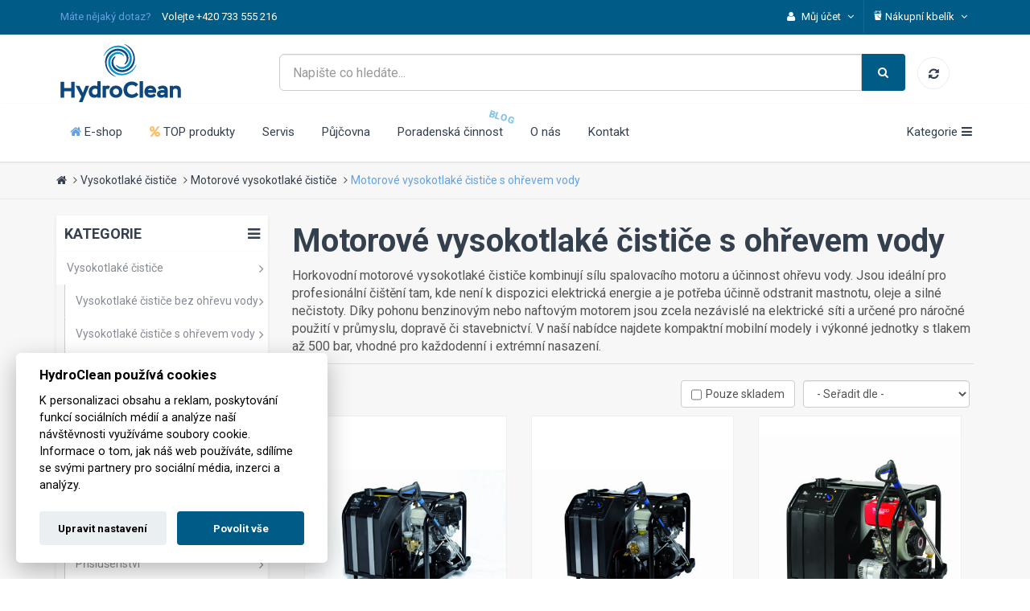

--- FILE ---
content_type: text/html; charset=utf-8
request_url: https://www.hydroclean.cz/128/motorove-vysokotlake-cistice-s-ohrevem-vody/
body_size: 20615
content:
 
<!DOCTYPE html PUBLIC "-//W3C//DTD XHTML 1.0 Strict//EN" "http://www.w3.org/TR/xhtml1/DTD/xhtml1-strict.dtd">
<html xmlns="https://www.w3.org/1999/xhtml" xml:lang="cs" lang="cs"><head>
        <script>
        
            window.dataLayer = window.dataLayer || [];
        
    </script>

    <!-- Google Tag Manager -->
    <script>(function(w,d,s,l,i){w[l]=w[l]||[];w[l].push({'gtm.start':
    new Date().getTime(),event:'gtm.js'});var f=d.getElementsByTagName(s)[0],
    j=d.createElement(s),dl=l!='dataLayer'?'&l='+l:'';j.async=true;j.src=
    'https://www.googletagmanager.com/gtm.js?id='+i+dl;f.parentNode.insertBefore(j,f);
    })(window,document,'script','dataLayer','GTM-MXK3DF3');</script>
    <!-- End Google Tag Manager -->
    
    <meta charset="utf-8">
	<meta http-equiv="X-UA-Compatible" content="IE=edge" />
    <meta name="viewport" content="width=device-width, initial-scale=1.0, maximum-scale=1.0, user-scalable=0">
    <meta name="format-detection" content="telephone=no">
    <meta name="robots" content="index, follow">
    <meta name="p:domain_verify" content="5fad5e1b83fcf5d83c840305e9ac6183"/>
    
    
    
    
    
    


    
    

<meta name="author" content="Nux s.r.o. (www.nux.cz)" />
<meta name="copyright" content="2012-2026 HydroClean s.r.o." />

<meta name="keywords" content="HydroClean, čisticí zařízení, profesionální úklidová a čisticí technika, profesionální vysokotlaké čističe, podlahové mycí stroje, zametací stroje, komunální zametací technika, komunální technika, profesionální vysavače, průmyslové vysavače, parní čističe, čističe koberců a čalounění, extraktory, tepovače, čisticí prostředky, osvěžovače vzduchu, úklidové vozíky, úklidové pomůcky" />
<meta name="verify-v1" content="qaD25os4Zqiz/cRKewF92nQmorWxm1bnAR4OwQ1mbec=" />


    <meta property="og:title" content="Motorové vysokotlaké čističe s ohřevem vody | HydroClean s.r.o."/>
    <meta property="og:image" content="https://c.hydroclean.cz/images/logo/hydroclean_facebook_og.jpg"/>
    <meta property="og:site_name" content="HydroClean s.r.o."/>
    <meta property="og:url" content="https://www.hydroclean.cz/128/motorove-vysokotlake-cistice-s-ohrevem-vody/"/>
    <meta property="og:type" content="category"/>
    <meta property="og:description" content=" Horkovodní motorové vysokotlaké čističe kombinují sílu spalovacího motoru a účinnost ohřevu vody. Jsou ideální pro profesionální čištění tam, kde není k dispozici elektrická energie a je potřeba účinně odstranit mastnotu, oleje a silné nečistoty. Díky pohonu benzinovým nebo... | HydroClean s. r. o." />
    
	

    		
    	<script>var cookies_content_url = 'https://c.hydroclean.cz';</script>
	
		<link rel="stylesheet" href="https://c.hydroclean.cz/files/cookies/iframemanager.css">
	
    	<link rel="stylesheet" href="https://c.hydroclean.cz/files/cookies/cookieconsent.css">
	<link rel="stylesheet" href="https://c.hydroclean.cz/files/cookies/cookieconsent_custom.css">
	
		<script src="https://c.hydroclean.cz/files/cookies/iframemanager.js"></script>
	
    	<script src="https://c.hydroclean.cz/files/cookies/cookieconsent.js"></script>
		
	 

    <meta name="verify-v1" content="qaD25os4Zqiz/cRKewF92nQmorWxm1bnAR4OwQ1mbec=" />

    <link rel="apple-touch-icon" sizes="57x57" href="https://c.hydroclean.cz/files/favicon/apple-icon-57x57.png">
    <link rel="apple-touch-icon" sizes="60x60" href="https://c.hydroclean.cz/files/favicon/apple-icon-60x60.png">
    <link rel="apple-touch-icon" sizes="72x72" href="https://c.hydroclean.cz/files/favicon/apple-icon-72x72.png">
    <link rel="apple-touch-icon" sizes="76x76" href="https://c.hydroclean.cz/files/favicon/apple-icon-76x76.png">
    <link rel="apple-touch-icon" sizes="114x114" href="https://c.hydroclean.cz/files/favicon/apple-icon-114x114.png">
    <link rel="apple-touch-icon" sizes="120x120" href="https://c.hydroclean.cz/files/favicon/apple-icon-120x120.png">
    <link rel="apple-touch-icon" sizes="144x144" href="https://c.hydroclean.cz/files/favicon/apple-icon-144x144.png">
    <link rel="apple-touch-icon" sizes="152x152" href="https://c.hydroclean.cz/files/favicon/apple-icon-152x152.png">
    <link rel="apple-touch-icon" sizes="180x180" href="https://c.hydroclean.cz/files/favicon/apple-icon-180x180.png">
    <link rel="icon" type="image/png" sizes="192x192"  href="https://c.hydroclean.cz/files/favicon/android-icon-192x192.png">
    <link rel="icon" type="image/png" sizes="32x32" href="https://c.hydroclean.cz/files/favicon/favicon-32x32.png">
    <link rel="icon" type="image/png" sizes="96x96" href="https://c.hydroclean.cz/files/favicon/favicon-96x96.png">
    <link rel="icon" type="image/png" sizes="16x16" href="https://c.hydroclean.cz/files/favicon/favicon-16x16.png">
    <link rel="manifest" href="https://www.hydroclean.cz/content/files/favicon/manifest.json">
    <meta name="msapplication-TileColor" content="#005B87">
    <meta name="msapplication-TileImage" content="https://c.hydroclean.cz/files/favicon/ms-icon-144x144.png">
    <meta name="theme-color" content="#005B87">	

	<title>Motorové vysokotlaké čističe s ohřevem vody | HydroClean s.r.o.</title>

    <link rel="sitemap" href="https://c.hydroclean.cz/files/google.xml"/>

    <link rel="stylesheet" type="text/css" href="https://c.hydroclean.cz/files/css/bootstrap.min.css" />
    <link rel="stylesheet" type="text/css" href="https://c.hydroclean.cz/files/css/font-awesome.min.css" />
    <link rel="stylesheet" type="text/css" href="https://c.hydroclean.cz/files/css/owl.carousel.min.css" />
    <link rel="stylesheet" type="text/css" href="https://c.hydroclean.cz/files/css/owl.theme.default.min.css" />
    <link rel="stylesheet" type="text/css" href="https://c.hydroclean.cz/files/css/animate.css" />
    <link rel="stylesheet" type="text/css" href="https://c.hydroclean.cz/files/css/swiper.css" />
    <link rel="stylesheet" type="text/css" href="https://c.hydroclean.cz/files/css/lightgallery.min.css" />
        <link rel="stylesheet" href="https://cdnjs.cloudflare.com/ajax/libs/lightgallery/2.6.1/css/lightgallery.min.css" integrity="sha512-F2E+YYE1gkt0T5TVajAslgDfTEUQKtlu4ralVq78ViNxhKXQLrgQLLie8u1tVdG2vWnB3ute4hcdbiBtvJQh0g==" crossorigin="anonymous" referrerpolicy="no-referrer" />
    
    <link rel="stylesheet" type="text/css" media="all" href="https://www.hydroclean.cz/stylesheet/1/all/1762155224.css" />

    <link href="https://fonts.googleapis.com/css?family=Roboto:300,300i,400,400i,500,500i,700,700i,900,900i&subset=cyrillic,cyrillic-ext,latin-ext" rel="stylesheet">
    <link href="https://fonts.googleapis.com/css?family=Roboto+Slab:100,300,400,700" rel="stylesheet">
    <link href="https://fonts.googleapis.com/css?family=Dosis:200,300,400,500,600,700,800&amp;subset=latin-ext" rel="stylesheet">

    <script type="text/javascript" src="https://c.hydroclean.cz/files/js/jquery-3.1.1.min.js"></script>

    <script type="text/javascript" src="https://www.hydroclean.cz/javascripts/c3ad670145d9e4874e77639a29f4da57-1695036261/"></script>

    </head>
<body data-feu="">
<!-- Google Tag Manager (noscript) -->
<noscript><iframe src="https://www.googletagmanager.com/ns.html?id=GTM-MXK3DF3"
height="0" width="0" style="display:none;visibility:hidden"></iframe></noscript>
<!-- End Google Tag Manager (noscript) -->


    <!-- start topBar -->
    <div class="topBar inverse">
        <div class="container">
            <ul class="list-inline pull-left hidden-sm hidden-xs">
                <li><span class="text-primary">Máte nějaký dotaz?</span></li>
                <li><span class="text-white">Volejte +420 733 555 216</span></li>
            </ul>
            
            <ul class="topBarNav pull-right">
                <li class="linkdown">
                    <a href="javascript:void(0);">
                        <i class="fa fa-user mr-5 text-white"></i>
                        <span class="hidden-xs text-white">
                                                            Můj účet
                                                        <i class="fa fa-angle-down ml-5 text-white"></i>
                        </span>
                    </a>
                    <ul class="w-150">
                                                    <li><a href="https://www.hydroclean.cz/registrace/" alt="Registrace nového uživatele.">Vytvořit účet</a></li>
                            <li><a href="#prihlaseni" data-toggle="modal" data-target="#modal-prihlasit">Přihlásit</a></li>
						                    </ul>
                </li>
                <li class="linkdown cart-top-container">
    <a href="javascript:void(0);">
        <i class="bucket-icon text-white"><svg version="1.1" id="Capa_1" xmlns="http://www.w3.org/2000/svg" xmlns:xlink="http://www.w3.org/1999/xlink" x="0px" y="0px"
	 width="100%" height="100%" viewBox="0 0 59.859 59.859" style="enable-background:new 0 0 59.859 59.859;"
	 xml:space="preserve">
<g>
	<path d="M50.097,26.697c0.412,0,0.802-0.079,1.177-0.192l-2.821,17.957c-0.103-0.003-0.208,0.001-0.318,0.019
		c-7.054,1.102-12.621-2.535-15.965-8.299c1.012-1.847,0.144-4.764-2.609-4.764c-3.969,0-4.017,6.059-0.158,6.227
		c3.871,6.86,10.542,10.825,18.557,9.963l-1.925,12.252H13.841L8.988,26.536c0.345,0.094,0.701,0.16,1.075,0.16v0.001H50.097z
		 M50.098,20.453H10.063c-1.17,0-2.122,0.951-2.122,2.121c0,0.62,0.272,1.174,0.698,1.562c0.377,0.344,0.874,0.56,1.424,0.56h40.035
		c0.55,0,1.048-0.216,1.425-0.561c0.425-0.388,0.696-0.941,0.696-1.561C52.22,21.404,51.268,20.453,50.098,20.453z M11.789,15.674
		c-3.712-5.532,4.925-7.697,6.902-1.919c0.475,1.389,2.627,1.586,3.01,0c2.755-11.427,18.036-9.028,17.744,2.576
		c-0.032,1.283,1.326,1.81,2.348,1.348c2.865-2.917,5.611-1.354,6.396,0.774c0.033,0.089,0.068,0.176,0.093,0.267
		c0.623,0.453,1.099,0.247,1.41-0.267c0.506-0.832,0.585-2.475,0.165-3.469c-1.253-2.968-4.782-2.473-7.396-1.825
		C41.066,1.025,25.119-0.736,19.851,9.752C14.649,4.147,3.708,9.221,9.093,17.249C10.209,18.911,12.914,17.35,11.789,15.674z
		 M40.794,5.825c0-2.737,2.228-4.963,4.964-4.963s4.963,2.226,4.963,4.963c0,2.737-2.227,4.963-4.963,4.963
		C43.021,10.788,40.794,8.562,40.794,5.825z M42.794,5.825c0,1.636,1.327,2.963,2.964,2.963c1.636,0,2.963-1.327,2.963-2.963
		c0-1.636-1.326-2.963-2.963-2.963S42.794,4.189,42.794,5.825z M14.961,3.57c0-1.968,1.602-3.57,3.57-3.57
		c1.968,0,3.57,1.602,3.57,3.57c0,1.968-1.601,3.57-3.57,3.57C16.563,7.14,14.961,5.538,14.961,3.57z M16.961,3.57
		c0,0.867,0.703,1.57,1.57,1.57c0.867,0,1.57-0.703,1.57-1.57c0-0.867-0.703-1.57-1.57-1.57C17.664,2,16.961,2.703,16.961,3.57z"/>
</g>
</svg></i>
        <span class="text-white">
            Nákupní kbelík             <i class="fa fa-angle-down ml-5 text-white"></i>
        </span>    
    </a>
    <ul class="cart w-250">
        <li>
            <div class="cart-items">
                <ol class="items">
                                            <li class="text-center">
                            Kbelík je prázdný
                        </li>
                                    </ol>
            </div>
        </li>
        <li>
            <div class="cart-footer">
                <a href="https://www.hydroclean.cz/nakupni-kosik" class="d-block"><i class="bucket-icon mr-5"><svg version="1.1" id="Capa_1" xmlns="http://www.w3.org/2000/svg" xmlns:xlink="http://www.w3.org/1999/xlink" x="0px" y="0px"
	 width="100%" height="100%" viewBox="0 0 59.859 59.859" style="enable-background:new 0 0 59.859 59.859;"
	 xml:space="preserve">
<g>
	<path d="M50.097,26.697c0.412,0,0.802-0.079,1.177-0.192l-2.821,17.957c-0.103-0.003-0.208,0.001-0.318,0.019
		c-7.054,1.102-12.621-2.535-15.965-8.299c1.012-1.847,0.144-4.764-2.609-4.764c-3.969,0-4.017,6.059-0.158,6.227
		c3.871,6.86,10.542,10.825,18.557,9.963l-1.925,12.252H13.841L8.988,26.536c0.345,0.094,0.701,0.16,1.075,0.16v0.001H50.097z
		 M50.098,20.453H10.063c-1.17,0-2.122,0.951-2.122,2.121c0,0.62,0.272,1.174,0.698,1.562c0.377,0.344,0.874,0.56,1.424,0.56h40.035
		c0.55,0,1.048-0.216,1.425-0.561c0.425-0.388,0.696-0.941,0.696-1.561C52.22,21.404,51.268,20.453,50.098,20.453z M11.789,15.674
		c-3.712-5.532,4.925-7.697,6.902-1.919c0.475,1.389,2.627,1.586,3.01,0c2.755-11.427,18.036-9.028,17.744,2.576
		c-0.032,1.283,1.326,1.81,2.348,1.348c2.865-2.917,5.611-1.354,6.396,0.774c0.033,0.089,0.068,0.176,0.093,0.267
		c0.623,0.453,1.099,0.247,1.41-0.267c0.506-0.832,0.585-2.475,0.165-3.469c-1.253-2.968-4.782-2.473-7.396-1.825
		C41.066,1.025,25.119-0.736,19.851,9.752C14.649,4.147,3.708,9.221,9.093,17.249C10.209,18.911,12.914,17.35,11.789,15.674z
		 M40.794,5.825c0-2.737,2.228-4.963,4.964-4.963s4.963,2.226,4.963,4.963c0,2.737-2.227,4.963-4.963,4.963
		C43.021,10.788,40.794,8.562,40.794,5.825z M42.794,5.825c0,1.636,1.327,2.963,2.964,2.963c1.636,0,2.963-1.327,2.963-2.963
		c0-1.636-1.326-2.963-2.963-2.963S42.794,4.189,42.794,5.825z M14.961,3.57c0-1.968,1.602-3.57,3.57-3.57
		c1.968,0,3.57,1.602,3.57,3.57c0,1.968-1.601,3.57-3.57,3.57C16.563,7.14,14.961,5.538,14.961,3.57z M16.961,3.57
		c0,0.867,0.703,1.57,1.57,1.57c0.867,0,1.57-0.703,1.57-1.57c0-0.867-0.703-1.57-1.57-1.57C17.664,2,16.961,2.703,16.961,3.57z"/>
</g>
</svg></i> Zobrazit kbelík</a>
                <a href="https://www.hydroclean.cz/objednavka" class="d-block"><i class="fa fa-arrow-right mr-5"></i>K objednávce</a>
            </div>
        </li>
    </ul>
</li>	
            </ul>
        </div><!-- end container -->
    </div>
    <!-- end topBar -->
    
    <div class="middleBar">
        <div class="container">
            <div class="row display-table">
                <div class="col-sm-3 vertical-align text-left hidden-xs">
                    <a href="https://www.hydroclean.cz/" alt="Hydroclean s.r.o.">
                        <img width="160" src="https://c.hydroclean.cz/images/logo/hydroclean_logo.svg" alt="Hydroclean s.r.o" />
                    </a>
                </div><!-- end col -->
                <div class="col-xs-9 vertical-align text-center">
                    <form action="https://www.hydroclean.cz/vysledky-vyhledavani/15/" method="get" id="searchForm">
	<div class="row grid-space-0">
        <div class="col-sm-12">
            <div class="input-group pl-15">
              <input autocomplete="off" class="form-control input-lg search-helper-input" type="text" maxlength="35" placeholder="Napište co hledáte..." name="fulltext-phrase" value="">
              <i class="fa fa-refresh fa-spin"></i>
              <div class="input-group-addon search-addon">
                  <button type="submit">
                      <i class="fa fa-search" title="vyhledat"></i>
                  </button>
              </div>
            </div>
        </div><!-- end col -->
        <div class="col-sm-12">
            <div class="search-helper"></div>
        </div>
    </div><!-- end row -->
</form>
                </div><!-- end col -->
                <div class="col-xs-3 vertical-align header-items">
                    <div class="header-item">
                        <a href="https://www.hydroclean.cz/porovnavac" data-toggle="tooltip" data-placement="top" title="Porovnávač" class="comp-link" alt="Porovnávač zboží">
                            <i class="fa fa-refresh"></i><sub class="comp-counter dn"></sub>
                        </a>
                    </div>
                </div><!-- end col -->
            </div><!-- end  row -->
        </div><!-- end container -->
    </div><!-- end middleBar -->
    
    <!-- start navbar -->
    <div class="navbar yamm navbar-default">
        <div class="container">
            <div class="navbar-header">
                <button type="button" data-toggle="collapse" data-target="#navbar-collapse-3" class="navbar-toggle">
                    <span class="icon-bar"></span>
                    <span class="icon-bar"></span>
                    <span class="icon-bar"></span>
                </button>
                <a href="https://www.hydroclean.cz" class="navbar-brand visible-xs">
                    <img width="100" src="https://c.hydroclean.cz/images/logo/hydroclean_logo.svg" alt="Hydroclean s.r.o" />
                </a>
            </div>
            <div id="navbar-collapse-3" class="navbar-collapse collapse pl-0 pr-0">
                <ul class="nav navbar-nav">
                    <li >
                        <a href="https://www.hydroclean.cz" alt="Úvodní strana"><i class="fa fa-home text-primary"></i> E-shop</a>
                    </li>
                    <li >
                        <a href="https://www.hydroclean.cz/top-produkty" alt="TOP produkty"><i class="fa fa-percent text-warning"></i> TOP produkty</a>
                    </li>
                                        <li >
                        <a href="https://www.hydroclean.cz/servis" alt="Servis zboží">Servis</a>
                    </li>
                    <li >
                        <a href="https://www.hydroclean.cz/pujcovna-cisticich-zarizeni/" alt="Půjčovna čistících strojů">Půjčovna</a>
                    </li>
                    <li class=" pr">
                        <a href="https://www.hydroclean.cz/poradenska-cinnost" alt="Poradenská činnost">Poradenská činnost</a>
                        <span class="nav-more-text">BLOG</span>
                    </li>
                    <li >
                        <a href="https://www.hydroclean.cz/o-nas/" alt="O společnosti">O nás</a>
                    </li>
                    <li >
                        <a href="https://www.hydroclean.cz/kontakt/" alt="Kontakt">Kontakt</a>
                    </li>
                </ul>
                <ul class="nav navbar-nav navbar-right hidden-xs">
                    <li class="dropdown right">
                        <a href="#" data-toggle="dropdown" class="dropdown-toggle">
                            <span class="hidden-sm">Kategorie</span><i class="fa fa-bars ml-5"></i>
                        </a>
                        <ul class="dropdown-menu">
                                    <li class="nav-level-1">
        <a href="https://www.hydroclean.cz/19/vysokotlake-cistice/" alt="Vysokotlaké čističe">Vysokotlaké čističe</a>
    </li>
                                                                                                                                                                                                                                            <li class="nav-level-1">
        <a href="https://www.hydroclean.cz/20/vysavace/" alt="Vysavače">Vysavače</a>
    </li>
                                                                                                                                                                                                                                                                <li class="nav-level-1">
        <a href="https://www.hydroclean.cz/21/podlahove-myci-stroje/" alt="Podlahové mycí stroje">Podlahové mycí stroje</a>
    </li>
                                                                                    <li class="nav-level-1">
        <a href="https://www.hydroclean.cz/18/zametaci-stroje/" alt="Zametací stroje">Zametací stroje</a>
    </li>
                        <li class="nav-level-1">
        <a href="https://www.hydroclean.cz/276/parni-cistice/" alt="Parní čističe">Parní čističe</a>
    </li>
                            <li class="nav-level-1">
        <a href="https://www.hydroclean.cz/23/cistice-kobercu-a-calouneni/" alt="Čističe koberců a čalounění">Čističe koberců a čalounění</a>
    </li>
                                <li class="nav-level-1">
        <a href="https://www.hydroclean.cz/81/postrikovace-a-napenovace/" alt="Postřikovače">Postřikovače</a>
    </li>
            <li class="nav-level-1">
        <a href="https://www.hydroclean.cz/84/myci-boxy-a-linky-vozidel/" alt="Mycí boxy a linky vozidel">Mycí boxy a linky vozidel</a>
    </li>
                            <li class="nav-level-1">
        <a href="https://www.hydroclean.cz/17/chemie-cistici-prostredky/" alt="Chemie - čisticí prostředky">Chemie - čisticí prostředky</a>
    </li>
                                                    <li class="nav-level-1">
        <a href="https://www.hydroclean.cz/16/osvezovace-vzduchu/" alt="Osvěžovače vzduchu">Osvěžovače vzduchu</a>
    </li>
                                                                        <li class="nav-level-1">
        <a href="https://www.hydroclean.cz/15/uklidove-pomucky/" alt="Úklidové pomůcky">Úklidové pomůcky</a>
    </li>
                                                                <li class="nav-level-1">
        <a href="https://www.hydroclean.cz/12/bazar-cisticich-stroju/" alt="Bazar">Bazar</a>
    </li>
    
                        </ul><!-- end ul dropdown-menu -->
                    </li><!-- end dropdown -->
                </ul><!-- end navbar-right -->
            </div><!-- end navbar collapse -->
        </div><!-- end container -->
    </div><!-- end navbar -->
    
            
    
    
    
        <!-- content -->
<div class="breadcrumbs white-background"><div class="container"><div class="row"><div class="col-sm-12"><ul><li><a href="https://www.hydroclean.cz/"><i class="fa fa-home"></i></a></li><li><a href="https://www.hydroclean.cz/19/vysokotlake-cistice">Vysokotlaké čističe</a></li><li><a href="https://www.hydroclean.cz/126/motorove-vysokotlake-cistice">Motorové vysokotlaké čističe</a></li><li class="active"><a class="text-primary" href="https://www.hydroclean.cz/128/motorove-vysokotlake-cistice-s-ohrevem-vody">Motorové vysokotlaké čističe s ohřevem vody</a></li></ul><!-- end breadcrumb --></div><!-- end col --></div><!-- end row --></div><!-- end container --></div><!-- start section --><section class="section light-backgorund section-small"><div class="container"><div class="row"><div class="col-sm-4 col-md-3"><div class="navbar-vertical"><button type="button" class="nav-categories-header collapsed" data-toggle="collapse" data-target="#collapseEshopCategories" aria-expanded="false" aria-controls="collapseEshopCategories">Kategorie <i class="fa fa-navicon pull-right"></i></button><div class="nav nav-categories nav-css-2024 collapse in" id="collapseEshopCategories"><ul style="padding:0;"><li class="active-child"><ul><li><a href="https://www.hydroclean.cz/19/vysokotlake-cistice/" class="nav-item-2024">Vysokotlaké čističe<i class="fa fa-angle-right"></i></a></li><li class="active-child"><ul><li><a href="https://www.hydroclean.cz/25/vysokotlake-cistice-bez-ohrevu-vody/" class="nav-item-2024">Vysokotlaké čističe bez ohřevu vody<i class="fa fa-angle-right"></i></a></li><li><ul><li><a href="https://www.hydroclean.cz/26/hobby-vysokotlake-cistice-bez-ohrevu-vody/" class="nav-item-2024">Hobby<i class="fa fa-angle-right"></i></a></li><li><a href="https://www.hydroclean.cz/27/semiprofi-vysokotlake-cistice-bez-ohrevu-vody/" class="nav-item-2024">Semiprofi<i class="fa fa-angle-right"></i></a></li><li><a href="https://www.hydroclean.cz/28/profi-vysokotlake-cistice-bez-ohrevu-vody/" class="nav-item-2024">Profi<i class="fa fa-angle-right"></i></a></li><li><a href="https://www.hydroclean.cz/29/extreme-vysokotlake-cistice-bez-ohrevu-vody/" class="nav-item-2024">Extreme<i class="fa fa-angle-right"></i></a></li></ul></li><li><a href="https://www.hydroclean.cz/30/vysokotlake-cistice-s-ohrevem-vody/" class="nav-item-2024">Vysokotlaké čističe s ohřevem vody<i class="fa fa-angle-right"></i></a></li><li><ul><li><a href="https://www.hydroclean.cz/31/semiprofi-vysokotlake-cistice-s-ohrevem-vody/" class="nav-item-2024">Semiprofi<i class="fa fa-angle-right"></i></a></li><li><a href="https://www.hydroclean.cz/32/profi-vysokotlake-cistice-s-ohrevem-vody/" class="nav-item-2024">Profi<i class="fa fa-angle-right"></i></a></li><li><a href="https://www.hydroclean.cz/33/extreme-vysokotlake-cistice-s-ohrevem-vody/" class="nav-item-2024">Extreme<i class="fa fa-angle-right"></i></a></li></ul></li><li><a href="https://www.hydroclean.cz/126/motorove-vysokotlake-cistice/" class="nav-item-2024">Motorové vysokotlaké čističe<i class="fa fa-angle-right"></i></a></li><li class="active-child"><ul><li><a href="https://www.hydroclean.cz/127/motorove-vysokotlake-cistice-bez-ohrevu-vody/" class="nav-item-2024">Motorové vysokotlaké čističe bez ohřevu vody<i class="fa fa-angle-right"></i></a></li><li class="active"><a href="https://www.hydroclean.cz/128/motorove-vysokotlake-cistice-s-ohrevem-vody/" class="nav-item-2024">Motorové vysokotlaké čističe s ohřevem vody<i class="fa fa-angle-right"></i></a></li></ul></li><li><a href="https://www.hydroclean.cz/50/stacionarni-vysokotlake-cistice/" class="nav-item-2024">Stacionární vysokotlaké čističe<i class="fa fa-angle-right"></i></a></li><li><ul><li><a href="https://www.hydroclean.cz/51/stacionarni-vysokotlake-cistice-bez-ohrevu-vody/" class="nav-item-2024">Stacionární vysokotlaké čističe bez ohřevu vody<i class="fa fa-angle-right"></i></a></li><li><a href="https://www.hydroclean.cz/52/stacionarni-vysokotlake-cistice-s-ohrevem-vody/" class="nav-item-2024">Stacionární vysokotlaké čističe s ohřevem vody<i class="fa fa-angle-right"></i></a></li></ul></li><li><a href="https://www.hydroclean.cz/137/hot-box-vysokotlake-cistice/" class="nav-item-2024">Hot Box<i class="fa fa-angle-right"></i></a></li><li><a href="https://www.hydroclean.cz/34/prislusenstvi-pro-vysokotlake-cistice/" class="nav-item-2024">Příslušenství<i class="fa fa-angle-right"></i></a></li><li><ul><li><a href="https://www.hydroclean.cz/61/pistole-pro-vysokotlake-cistice/" class="nav-item-2024">Pistole<i class="fa fa-angle-right"></i></a></li><li><a href="https://www.hydroclean.cz/62/nastavce-pro-vysokotlake-cistice/" class="nav-item-2024">Nástavce<i class="fa fa-angle-right"></i></a></li><li><ul><li><a href="https://www.hydroclean.cz/247/rovne-vysokotlake-nastavce-pro-vysokotlake-cistice/" class="nav-item-2024">Rovné vysokotlaké nástavce<i class="fa fa-angle-right"></i></a></li><li><a href="https://www.hydroclean.cz/248/zahnute-vysokotlake-nastavce-pro-vysokotlake-cistice/" class="nav-item-2024">Zahnuté vysokotlaké nástavce<i class="fa fa-angle-right"></i></a></li><li><a href="https://www.hydroclean.cz/249/dvojite-vysokotlake-nastavce-pro-vysokotlake-cistice/" class="nav-item-2024">Dvojité vysokotlaké nástavce<i class="fa fa-angle-right"></i></a></li><li><a href="https://www.hydroclean.cz/255/teleskopicke-vysokotlake-nastavce-pro-vysokotlake-cistice/" class="nav-item-2024">Teleskopické vysokotlaké nástavce<i class="fa fa-angle-right"></i></a></li><li><a href="https://www.hydroclean.cz/154/napenovaci-nastavce-pro-vysokotlake-cistice/" class="nav-item-2024">Napěňovací nástavce a nádobky<i class="fa fa-angle-right"></i></a></li></ul></li><li><a href="https://www.hydroclean.cz/63/trysky-pro-vysokotlake-cistice/" class="nav-item-2024">Trysky<i class="fa fa-angle-right"></i></a></li><li><ul><li><a href="https://www.hydroclean.cz/200/ploche-trysky-pro-vysokotlake-cistice/" class="nav-item-2024">Ploché trysky<i class="fa fa-angle-right"></i></a></li><li><a href="https://www.hydroclean.cz/201/rotacni-trysky-pro-vysokotlake-cistice/" class="nav-item-2024">Rotační trysky<i class="fa fa-angle-right"></i></a></li><li><a href="https://www.hydroclean.cz/208/kombinovane-vysokotlake-trysky-pro-vysokotlake-cistice/" class="nav-item-2024">Kombinované trysky<i class="fa fa-angle-right"></i></a></li><li><a href="https://www.hydroclean.cz/244/vysokotlake-kanalizacni-trysky-pro-vysokotlake-cistice/" class="nav-item-2024">Kanalizační trysky<i class="fa fa-angle-right"></i></a></li><li><a href="https://www.hydroclean.cz/202/specialni-trysky-pro-vysokotlake-cistice/" class="nav-item-2024">Speciální trysky<i class="fa fa-angle-right"></i></a></li><li><a href="https://www.hydroclean.cz/207/drzaky-vysokotlakych-trysek/" class="nav-item-2024">Držáky trysek<i class="fa fa-angle-right"></i></a></li></ul></li><li><a href="https://www.hydroclean.cz/153/cistice-ploch-pro-vysokotlake-cistice/" class="nav-item-2024">Čističe ploch a kartáče<i class="fa fa-angle-right"></i></a></li><li><a href="https://www.hydroclean.cz/233/vodni-filtry-pro-vysokotlake-cistice/" class="nav-item-2024">Vodní filtry<i class="fa fa-angle-right"></i></a></li><li><a href="https://www.hydroclean.cz/220/vysokotlake-hadice-pro-vysokotlake-cistice/" class="nav-item-2024">Vysokotlaké hadice<i class="fa fa-angle-right"></i></a></li><li><a href="https://www.hydroclean.cz/245/vysokotlake-kanalizacni-hadice-pro-cisteni-potrubi/" class="nav-item-2024">Kanalizační hadice<i class="fa fa-angle-right"></i></a></li><li><a href="https://www.hydroclean.cz/236/navijeci-bubny-na-vysokotlake-hadice/" class="nav-item-2024">Navíjecí bubny na vysokotlaké hadice<i class="fa fa-angle-right"></i></a></li><li><a href="https://www.hydroclean.cz/64/ostatni-prislusenstvi-pro-vysokotlake-cistice/" class="nav-item-2024">Ostatní<i class="fa fa-angle-right"></i></a></li></ul></li><li><a href="https://www.hydroclean.cz/195/nahradni-dily-pro-vysokotlake-cistice/" class="nav-item-2024">Náhradní díly<i class="fa fa-angle-right"></i></a></li><li><ul><li><a href="https://www.hydroclean.cz/203/vysokotlaka-cerpadla/" class="nav-item-2024">Vysokotlaká čerpadla<i class="fa fa-angle-right"></i></a></li><li><a href="https://www.hydroclean.cz/204/elektromotory/" class="nav-item-2024">Elektromotory<i class="fa fa-angle-right"></i></a></li><li><a href="https://www.hydroclean.cz/278/vysokotlake-cistici-jednotky/" class="nav-item-2024">Vysokotlaké jednotky<i class="fa fa-angle-right"></i></a></li><li><a href="https://www.hydroclean.cz/206/regulacni-ventily-pro-vysokotlaka-cerpadla/" class="nav-item-2024">Regulační ventily<i class="fa fa-angle-right"></i></a></li><li><a href="https://www.hydroclean.cz/235/ventily-pro-prisavani-chemie-injektory/" class="nav-item-2024">Ventily pro přisávání chemie<i class="fa fa-angle-right"></i></a></li><li><a href="https://www.hydroclean.cz/234/spojky-redukce-a-adaptery-pro-vysokotlake-cistice/" class="nav-item-2024">Spojky Redukce a Adaptéry<i class="fa fa-angle-right"></i></a></li><li><ul><li><a href="https://www.hydroclean.cz/266/vysokotlake-sroubeni/" class="nav-item-2024">Šroubení<i class="fa fa-angle-right"></i></a></li><li><a href="https://www.hydroclean.cz/267/vysokotlake-rychlospojky-a-vsuvky/" class="nav-item-2024">Rychlospojky a vsuvky<i class="fa fa-angle-right"></i></a></li></ul></li><li><a href="https://www.hydroclean.cz/205/ostatni-nahradni-dily-pro-vysokotlake-cistice/" class="nav-item-2024">Ostatní<i class="fa fa-angle-right"></i></a></li></ul></li></ul></li><li><a href="https://www.hydroclean.cz/20/vysavace/" class="nav-item-2024">Vysavače<i class="fa fa-angle-right"></i></a></li><li><ul><li><a href="https://www.hydroclean.cz/53/vysavace-s-plastovou-nadobou/" class="nav-item-2024">Plastová nádoba<i class="fa fa-angle-right"></i></a></li><li><a href="https://www.hydroclean.cz/54/vysavace-s-nerezovou-nadobou/" class="nav-item-2024">Nerezová nádoba<i class="fa fa-angle-right"></i></a></li><li><a href="https://www.hydroclean.cz/55/vysavace-s-cistenim-filtru/" class="nav-item-2024">S čištěním filtru<i class="fa fa-angle-right"></i></a></li><li><a href="https://www.hydroclean.cz/58/rucni-vertikalni-vysavace/" class="nav-item-2024">Vertikální vysavače<i class="fa fa-angle-right"></i></a></li><li><a href="https://www.hydroclean.cz/57/vysavace-s-vyklopnou-nadobou/" class="nav-item-2024">S výklopnou nádobou<i class="fa fa-angle-right"></i></a></li><li><a href="https://www.hydroclean.cz/56/vysavace-s-elektrickou-zasuvkou-pro-pripojeni-naradi/" class="nav-item-2024">S elektrickou zásuvkou<i class="fa fa-angle-right"></i></a></li><li><a href="https://www.hydroclean.cz/115/dvoumotorove-vysavace/" class="nav-item-2024">Dvoumotorové<i class="fa fa-angle-right"></i></a></li><li><a href="https://www.hydroclean.cz/141/trimotorove-vysavace/" class="nav-item-2024">Třímotorové<i class="fa fa-angle-right"></i></a></li><li><a href="https://www.hydroclean.cz/59/velke-prumyslove-vysavace/" class="nav-item-2024">Velké průmyslové<i class="fa fa-angle-right"></i></a></li><li><ul><li><a href="https://www.hydroclean.cz/119/jednofazove-prumyslove-vysavace/" class="nav-item-2024">Jednofázové průmyslové<i class="fa fa-angle-right"></i></a></li><li><a href="https://www.hydroclean.cz/120/trifazove-prumyslove-vysavace/" class="nav-item-2024">Třífázové průmyslové<i class="fa fa-angle-right"></i></a></li><li><a href="https://www.hydroclean.cz/237/prumyslove-vysavace-pro-vysavani-suchych-necistot/" class="nav-item-2024">Vysávání suchých nečistot<i class="fa fa-angle-right"></i></a></li><li><a href="https://www.hydroclean.cz/238/prumyslove-vysavace-pro-vysavani-kapalin-a-spon/" class="nav-item-2024">Vysávání kapalin a špon<i class="fa fa-angle-right"></i></a></li><li><a href="https://www.hydroclean.cz/246/prumyslove-vysavace-na-stlaceny-vzduch/" class="nav-item-2024">Průmyslové vysavače na stlačený vzduch<i class="fa fa-angle-right"></i></a></li><li><a href="https://www.hydroclean.cz/240/prumyslove-vysavace-pro-vysavani-nebezpecneho-prachu-tridy-l/" class="nav-item-2024">Vysávání nebezpečného prachu třídy L<i class="fa fa-angle-right"></i></a></li><li><a href="https://www.hydroclean.cz/241/prumyslove-vysavace-pro-vysavani-nebezpecneho-prachu-tridy-m/" class="nav-item-2024">Vysávání nebezpečného prachu třídy M<i class="fa fa-angle-right"></i></a></li><li><a href="https://www.hydroclean.cz/242/prumyslove-vysavace-pro-vysavani-nebezpecneho-prachu-tridy-h/" class="nav-item-2024">Vysávání nebezpečného prachu třídy H<i class="fa fa-angle-right"></i></a></li><li><a href="https://www.hydroclean.cz/239/prumyslove-vysavace-pro-vysavani-ve-vybusnem-prostredi-atex/" class="nav-item-2024">Vysávání ve výbušném prostředí ATEX<i class="fa fa-angle-right"></i></a></li></ul></li><li><a href="https://www.hydroclean.cz/124/bezpecnostni-vysavace/" class="nav-item-2024">Bezpečnostní<i class="fa fa-angle-right"></i></a></li><li><ul><li><a href="https://www.hydroclean.cz/165/vysavace-do-nebezpecneho-prostredi-pro-prach-tridy-m/" class="nav-item-2024">Prach třídy M<i class="fa fa-angle-right"></i></a></li><li><a href="https://www.hydroclean.cz/166/vysavace-do-nebezpecneho-prostredi-pro-prach-tridy-h/" class="nav-item-2024">Prach třídy H<i class="fa fa-angle-right"></i></a></li><li><a href="https://www.hydroclean.cz/167/bezpecnostni-vysavace-do-vybusne-zony-22/" class="nav-item-2024">Výbušná zóna ATEX 22<i class="fa fa-angle-right"></i></a></li></ul></li><li><a href="https://www.hydroclean.cz/123/samoobsluzne-vysavace-automobilu/" class="nav-item-2024">Samoobslužné<i class="fa fa-angle-right"></i></a></li><li><a href="https://www.hydroclean.cz/125/specialni-vysavace/" class="nav-item-2024">Speciální<i class="fa fa-angle-right"></i></a></li><li><a href="https://www.hydroclean.cz/60/prislusenstvi-pro-vysavace/" class="nav-item-2024">Příslušenství<i class="fa fa-angle-right"></i></a></li><li><ul><li><a href="https://www.hydroclean.cz/68/filtry-pro-vysavace/" class="nav-item-2024">Filtry<i class="fa fa-angle-right"></i></a></li><li><a href="https://www.hydroclean.cz/69/filtracni-sacky-pro-vysavace/" class="nav-item-2024">Sáčky<i class="fa fa-angle-right"></i></a></li><li><a href="https://www.hydroclean.cz/143/saci-hadice-pro-vysavace/" class="nav-item-2024">Hadice<i class="fa fa-angle-right"></i></a></li><li><ul><li><a href="https://www.hydroclean.cz/157/saci-hadice-pro-vysavace-dn-27/" class="nav-item-2024">DN 27 mm<i class="fa fa-angle-right"></i></a></li><li><a href="https://www.hydroclean.cz/158/saci-hadice-pro-vysavace-dn-32/" class="nav-item-2024">DN 32 mm<i class="fa fa-angle-right"></i></a></li><li><a href="https://www.hydroclean.cz/159/saci-hadice-pro-vysavace-dn-36/" class="nav-item-2024">DN 36 mm<i class="fa fa-angle-right"></i></a></li><li><a href="https://www.hydroclean.cz/160/saci-hadice-pro-vysavace-dn-38/" class="nav-item-2024">DN 38 mm<i class="fa fa-angle-right"></i></a></li><li><a href="https://www.hydroclean.cz/161/saci-hadice-pro-vysavace-dn-50/" class="nav-item-2024">DN 50 mm<i class="fa fa-angle-right"></i></a></li><li><a href="https://www.hydroclean.cz/162/saci-hadice-pro-vysavace-dn-ostatni/" class="nav-item-2024">DN - ostatní<i class="fa fa-angle-right"></i></a></li></ul></li><li><a href="https://www.hydroclean.cz/164/saci-trubky-a-kolena-pro-vysavace/" class="nav-item-2024">Trubky a kolena<i class="fa fa-angle-right"></i></a></li><li><ul><li><a href="https://www.hydroclean.cz/227/saci-trubky-a-kolena-pro-vysavace-dn-32-mm/" class="nav-item-2024">DN 32 mm<i class="fa fa-angle-right"></i></a></li><li><a href="https://www.hydroclean.cz/228/saci-trubky-a-kolena-pro-vysavace-dn-36-mm/" class="nav-item-2024">DN 36 mm<i class="fa fa-angle-right"></i></a></li><li><a href="https://www.hydroclean.cz/229/saci-trubky-a-kolena-pro-vysavace-dn-38-mm/" class="nav-item-2024">DN 38 mm<i class="fa fa-angle-right"></i></a></li><li><a href="https://www.hydroclean.cz/230/saci-trubky-a-kolena-pro-vysavace-dn-40-mm/" class="nav-item-2024">DN 40 mm<i class="fa fa-angle-right"></i></a></li><li><a href="https://www.hydroclean.cz/231/saci-trubky-a-kolena-pro-vysavace-dn-45-mm/" class="nav-item-2024">DN 45 mm<i class="fa fa-angle-right"></i></a></li><li><a href="https://www.hydroclean.cz/232/saci-trubky-a-kolena-pro-vysavace-dn-50-mm/" class="nav-item-2024">DN 50 mm<i class="fa fa-angle-right"></i></a></li><li><a href="https://www.hydroclean.cz/284/modularni-saci-trubky/" class="nav-item-2024">Modulární sací trubky<i class="fa fa-angle-right"></i></a></li></ul></li><li><a href="https://www.hydroclean.cz/148/podlahove-hubice-pro-vysavace/" class="nav-item-2024">Podlahové hubice<i class="fa fa-angle-right"></i></a></li><li><ul><li><a href="https://www.hydroclean.cz/189/podlahove-saci-hubice-dn-32-mm/" class="nav-item-2024">DN 32 mm<i class="fa fa-angle-right"></i></a></li><li><a href="https://www.hydroclean.cz/190/podlahove-saci-hubice-dn-36-mm/" class="nav-item-2024">DN 36 mm<i class="fa fa-angle-right"></i></a></li><li><a href="https://www.hydroclean.cz/191/podlahove-saci-hubice-dn-38-mm/" class="nav-item-2024">DN 38 mm<i class="fa fa-angle-right"></i></a></li><li><a href="https://www.hydroclean.cz/212/podlahove-saci-hubice-dn-40-mm/" class="nav-item-2024">DN 40 mm<i class="fa fa-angle-right"></i></a></li><li><a href="https://www.hydroclean.cz/192/podlahove-saci-hubice-dn-45-mm/" class="nav-item-2024">DN 45 mm<i class="fa fa-angle-right"></i></a></li><li><a href="https://www.hydroclean.cz/193/podlahove-saci-hubice-dn-50-mm/" class="nav-item-2024">DN 50 mm<i class="fa fa-angle-right"></i></a></li></ul></li><li><a href="https://www.hydroclean.cz/70/ostatni-saci-hubice-pro-vysavace/" class="nav-item-2024">Ostatní hubice<i class="fa fa-angle-right"></i></a></li><li><ul><li><a href="https://www.hydroclean.cz/221/ostatni-saci-hubice-pro-vysavace-dn-32-mm/" class="nav-item-2024">DN 32 mm<i class="fa fa-angle-right"></i></a></li><li><a href="https://www.hydroclean.cz/222/ostatni-saci-hubice-pro-vysavace-dn-36-mm/" class="nav-item-2024">DN 36 mm<i class="fa fa-angle-right"></i></a></li><li><a href="https://www.hydroclean.cz/223/ostatni-saci-hubice-pro-vysavace-dn-38-mm/" class="nav-item-2024">DN 38 mm<i class="fa fa-angle-right"></i></a></li><li><a href="https://www.hydroclean.cz/226/ostatni-saci-hubice-pro-vysavace-dn-40-mm/" class="nav-item-2024">DN 40 mm<i class="fa fa-angle-right"></i></a></li><li><a href="https://www.hydroclean.cz/224/ostatni-saci-hubice-pro-vysavace-dn-45-mm/" class="nav-item-2024">DN 45 mm<i class="fa fa-angle-right"></i></a></li><li><a href="https://www.hydroclean.cz/225/ostatni-saci-hubice-pro-vysavace-dn-50-mm/" class="nav-item-2024">DN 50 mm<i class="fa fa-angle-right"></i></a></li></ul></li><li><a href="https://www.hydroclean.cz/168/saci-sady-pro-vysavace/" class="nav-item-2024">Sací sady<i class="fa fa-angle-right"></i></a></li><li><a href="https://www.hydroclean.cz/218/saci-spojky-a-adaptery-pro-vysavace/" class="nav-item-2024">Spojky a adaptéry<i class="fa fa-angle-right"></i></a></li><li><a href="https://www.hydroclean.cz/219/ostatni-prislusenstvi-pro-vysavace/" class="nav-item-2024">Ostatní příslušenství<i class="fa fa-angle-right"></i></a></li></ul></li><li><a href="https://www.hydroclean.cz/196/nahradni-dily-pro-vysavace/" class="nav-item-2024">Náhradní díly<i class="fa fa-angle-right"></i></a></li><li><ul><li><a href="https://www.hydroclean.cz/253/saci-motory/" class="nav-item-2024">Sací motory<i class="fa fa-angle-right"></i></a></li><li><a href="https://www.hydroclean.cz/254/ostatni-nahradni-dily-pro-vysavace/" class="nav-item-2024">Ostatní náhradní díly<i class="fa fa-angle-right"></i></a></li></ul></li></ul></li><li><a href="https://www.hydroclean.cz/21/podlahove-myci-stroje/" class="nav-item-2024">Podlahové mycí stroje<i class="fa fa-angle-right"></i></a></li><li><ul><li><a href="https://www.hydroclean.cz/35/podlahove-myci-stroje-s-chodici-obsluhou/" class="nav-item-2024">S chodící obsluhou<i class="fa fa-angle-right"></i></a></li><li><ul><li><a href="https://www.hydroclean.cz/36/podlahove-myci-stroje-s-diskovym-kartacem/" class="nav-item-2024">S diskovým kartáčem<i class="fa fa-angle-right"></i></a></li><li><a href="https://www.hydroclean.cz/37/podlahove-myci-stroje-s-valcovym-kartacem/" class="nav-item-2024">S válcovým kartáčem<i class="fa fa-angle-right"></i></a></li></ul></li><li><a href="https://www.hydroclean.cz/38/podlahove-myci-stroje-se-sedici-obsluhou/" class="nav-item-2024">Se sedící obsluhou<i class="fa fa-angle-right"></i></a></li><li><ul><li><a href="https://www.hydroclean.cz/39/podlahove-myci-stroje-s-diskovym-kartacem-se-sedici-obsluhou/" class="nav-item-2024">S diskovým kartáčem<i class="fa fa-angle-right"></i></a></li><li><a href="https://www.hydroclean.cz/40/podlahove-myci-stroje-s-valcovym-kartacem-se-sedici-obsluhou/" class="nav-item-2024">S válcovým kartáčem<i class="fa fa-angle-right"></i></a></li></ul></li><li><a href="https://www.hydroclean.cz/183/podlahove-myci-stroje-se-stojici-obsluhou/" class="nav-item-2024">Se stojící obsluhou<i class="fa fa-angle-right"></i></a></li><li><a href="https://www.hydroclean.cz/283/autonomni-podlahove-myci-stroje/" class="nav-item-2024">Autonomní podlahové mycí stroje<i class="fa fa-angle-right"></i></a></li><li><a href="https://www.hydroclean.cz/41/drhnouci-lestici-stroje/" class="nav-item-2024">Lešticí - drhnoucí<i class="fa fa-angle-right"></i></a></li><li><ul><li><a href="https://www.hydroclean.cz/42/jednokotoucove-stroje/" class="nav-item-2024">Jednokotoučové stroje<i class="fa fa-angle-right"></i></a></li><li><a href="https://www.hydroclean.cz/43/trikotoucove-stroje/" class="nav-item-2024">Tříkotoučové stroje<i class="fa fa-angle-right"></i></a></li></ul></li><li><a href="https://www.hydroclean.cz/44/prislusenstvi-pro-podlahove-myci-stroje/" class="nav-item-2024">Příslušenství<i class="fa fa-angle-right"></i></a></li><li><ul><li><a href="https://www.hydroclean.cz/71/kartace-pro-podlahove-myci-stroje/" class="nav-item-2024">Kartáče<i class="fa fa-angle-right"></i></a></li><li><ul><li><a href="https://www.hydroclean.cz/250/diskove-kartace-pro-podlahove-myci-stroje/" class="nav-item-2024">Diskové kartáče<i class="fa fa-angle-right"></i></a></li><li><a href="https://www.hydroclean.cz/251/valcove-kartace-pro-podlahove-myci-stroje/" class="nav-item-2024">Válcové kartáče<i class="fa fa-angle-right"></i></a></li></ul></li><li><a href="https://www.hydroclean.cz/151/drzaky-padu-pro-podlahove-myci-stroje/" class="nav-item-2024">Držáky padů<i class="fa fa-angle-right"></i></a></li><li><a href="https://www.hydroclean.cz/72/pady-pro-podlahove-myci-stroje/" class="nav-item-2024">Pady<i class="fa fa-angle-right"></i></a></li><li><a href="https://www.hydroclean.cz/210/stiraci-gumy-do-sacich-list-podlahovych-mycich-stroju/" class="nav-item-2024">Gumy do sacích lišt<i class="fa fa-angle-right"></i></a></li><li><a href="https://www.hydroclean.cz/73/ostatni-prislusenstvi-pro-podlahove-myci-stroje/" class="nav-item-2024">Ostatní<i class="fa fa-angle-right"></i></a></li></ul></li></ul></li><li><a href="https://www.hydroclean.cz/18/zametaci-stroje/" class="nav-item-2024">Zametací stroje<i class="fa fa-angle-right"></i></a></li><li><ul><li><a href="https://www.hydroclean.cz/45/zametaci-stroje-rucni-pohon/" class="nav-item-2024">Ruční pohon<i class="fa fa-angle-right"></i></a></li><li><a href="https://www.hydroclean.cz/46/zametaci-stroje-motorovy-bateriovy-pohon/" class="nav-item-2024">Motorový - bateriový pohon<i class="fa fa-angle-right"></i></a></li><li><a href="https://www.hydroclean.cz/47/zametaci-stroje-se-sedici-obsluhou/" class="nav-item-2024">Se sedící obsluhou<i class="fa fa-angle-right"></i></a></li><li><a href="https://www.hydroclean.cz/74/prislusenstvi-pro-zametaci-stroje/" class="nav-item-2024">Příslušenství<i class="fa fa-angle-right"></i></a></li></ul></li><li><a href="https://www.hydroclean.cz/276/parni-cistice/" class="nav-item-2024">Parní čističe<i class="fa fa-angle-right"></i></a></li><li><ul><li><a href="https://www.hydroclean.cz/22/nizkotlake-parni-cistice/" class="nav-item-2024">Nízkotlaké parní čističe<i class="fa fa-angle-right"></i></a></li><li><ul><li><a href="https://www.hydroclean.cz/48/nizkotlake-parni-cistice-bez-odsavani/" class="nav-item-2024">Bez odsávání<i class="fa fa-angle-right"></i></a></li><li><a href="https://www.hydroclean.cz/49/nizkotlake-parni-cistice-s-odsavanim/" class="nav-item-2024">S odsáváním<i class="fa fa-angle-right"></i></a></li></ul></li><li><a href="https://www.hydroclean.cz/277/vysokotlake-parni-cistice/" class="nav-item-2024">Vysokotlaké parní čističe<i class="fa fa-angle-right"></i></a></li><li><a href="https://www.hydroclean.cz/75/prislusenstvi-pro-parni-cistice/" class="nav-item-2024">Příslušenství<i class="fa fa-angle-right"></i></a></li></ul></li><li><a href="https://www.hydroclean.cz/23/cistice-kobercu-a-calouneni/" class="nav-item-2024">Čističe koberců a čalounění<i class="fa fa-angle-right"></i></a></li><li><ul><li><a href="https://www.hydroclean.cz/76/tepovace-extraktory/" class="nav-item-2024">Tepovače - extraktory<i class="fa fa-angle-right"></i></a></li><li><ul><li><a href="https://www.hydroclean.cz/78/cistice-kobercu-bez-rotacniho-kartace/" class="nav-item-2024">Bez rotačního kartáče<i class="fa fa-angle-right"></i></a></li><li><a href="https://www.hydroclean.cz/77/cistice-kobercu-s-rotacnim-kartacem/" class="nav-item-2024">S rotačním kartáčem<i class="fa fa-angle-right"></i></a></li></ul></li><li><a href="https://www.hydroclean.cz/79/parni-extraktory/" class="nav-item-2024">Parní extraktory<i class="fa fa-angle-right"></i></a></li><li><a href="https://www.hydroclean.cz/163/vysousece-kobercu/" class="nav-item-2024">Vysoušeče koberců a čalounění<i class="fa fa-angle-right"></i></a></li><li><a href="https://www.hydroclean.cz/80/prislusenstvi-pro-cistice-kobercu-a-calouneni/" class="nav-item-2024">Příslušenství<i class="fa fa-angle-right"></i></a></li></ul></li><li><a href="https://www.hydroclean.cz/81/postrikovace-a-napenovace/" class="nav-item-2024">Postřikovače<i class="fa fa-angle-right"></i></a></li><li><ul><li><a href="https://www.hydroclean.cz/211/prislusenstvi-pro-postrikovace-cisticich-prostredku/" class="nav-item-2024">Příslušenství<i class="fa fa-angle-right"></i></a></li></ul></li><li><a href="https://www.hydroclean.cz/84/myci-boxy-a-linky-vozidel/" class="nav-item-2024">Mycí boxy a linky vozidel<i class="fa fa-angle-right"></i></a></li><li><ul><li><a href="https://www.hydroclean.cz/86/samoobsluzna-myci-a-cistici-zarizeni/" class="nav-item-2024">Samoobslužná mycí a čisticí zařízení<i class="fa fa-angle-right"></i></a></li><li><ul><li><a href="https://www.hydroclean.cz/90/vysokotlake-cistice-stacionarni-samoobsluzne/" class="nav-item-2024">Vysokotlaké čističe - stacionární<i class="fa fa-angle-right"></i></a></li><li><a href="https://www.hydroclean.cz/92/samoobsluzne-vysavace/" class="nav-item-2024">Samoobslužné vysavače<i class="fa fa-angle-right"></i></a></li></ul></li><li><a href="https://www.hydroclean.cz/88/mobilni-kartacove-mycky/" class="nav-item-2024">Mobilní kartáčové myčky<i class="fa fa-angle-right"></i></a></li><li><a href="https://www.hydroclean.cz/145/kartacove-myci-linky/" class="nav-item-2024">Kartáčové mycí linky<i class="fa fa-angle-right"></i></a></li></ul></li><li><a href="https://www.hydroclean.cz/17/chemie-cistici-prostredky/" class="nav-item-2024">Chemie - čisticí prostředky<i class="fa fa-angle-right"></i></a></li><li><ul><li><a href="https://www.hydroclean.cz/101/cistici-prostredky-na-podlahy/" class="nav-item-2024">Čištění podlah<i class="fa fa-angle-right"></i></a></li><li><a href="https://www.hydroclean.cz/198/cistici-prostredky-na-koberce-a-calouneni/" class="nav-item-2024">Čištění koberců a čalounění<i class="fa fa-angle-right"></i></a></li><li><a href="https://www.hydroclean.cz/105/cistici-prostredky-na-povrchy/" class="nav-item-2024">Čištění povrchů<i class="fa fa-angle-right"></i></a></li><li><a href="https://www.hydroclean.cz/102/cistici-prostredky-pro-myti-automobilu/" class="nav-item-2024">Čištění vozidel<i class="fa fa-angle-right"></i></a></li><li><a href="https://www.hydroclean.cz/103/cistici-prostredky-pro-potravinarsky-prumysl/" class="nav-item-2024">Čištění v potravinářském průmyslu<i class="fa fa-angle-right"></i></a></li><li><a href="https://www.hydroclean.cz/107/cistici-prostredky-pro-prumyslove-cisteni/" class="nav-item-2024">Průmyslové čištění<i class="fa fa-angle-right"></i></a></li><li><a href="https://www.hydroclean.cz/132/cistici-prostredky-pro-koupelny-a-toalety/" class="nav-item-2024">Sanitární čištění<i class="fa fa-angle-right"></i></a></li><li><a href="https://www.hydroclean.cz/199/prostredky-pro-nanaseni-vosku-na-podlahy/" class="nav-item-2024">Voskování podlah<i class="fa fa-angle-right"></i></a></li><li><a href="https://www.hydroclean.cz/104/cistici-prostredky-pro-specialni-cisteni/" class="nav-item-2024">Speciální čištění<i class="fa fa-angle-right"></i></a></li><li><a href="https://www.hydroclean.cz/186/dezinfekcni-prostredky/" class="nav-item-2024">Dezinfekční čištění<i class="fa fa-angle-right"></i></a></li><li><a href="https://www.hydroclean.cz/149/prislusenstvi-pro-chemii/" class="nav-item-2024">Příslušenství - dávkovače a postřikovače<i class="fa fa-angle-right"></i></a></li></ul></li><li><a href="https://www.hydroclean.cz/16/osvezovace-vzduchu/" class="nav-item-2024">Osvěžovače vzduchu<i class="fa fa-angle-right"></i></a></li><li><ul><li><a href="https://www.hydroclean.cz/108/davkovace-pro-osvezovace-vzduchu/" class="nav-item-2024">Dávkovače Spring Air<i class="fa fa-angle-right"></i></a></li><li><a href="https://www.hydroclean.cz/109/naplne-pro-osvezovace-vzduchu/" class="nav-item-2024">Náplně pro dávkovače Spring Air<i class="fa fa-angle-right"></i></a></li><li><ul><li><a href="https://www.hydroclean.cz/256/aromaterapeuticka-vonna-rada-osvezovacu/" class="nav-item-2024">Aromaterapeutická řada<i class="fa fa-angle-right"></i></a></li><li><a href="https://www.hydroclean.cz/257/delikatni-vonna-rada-osvezovacu/" class="nav-item-2024">Delikátní řada<i class="fa fa-angle-right"></i></a></li><li><a href="https://www.hydroclean.cz/258/kvetinova-vonna-rada-osvezovacu/" class="nav-item-2024">Květinová řada<i class="fa fa-angle-right"></i></a></li><li><a href="https://www.hydroclean.cz/259/nostalgicka-vonna-rada-osvezovacu/" class="nav-item-2024">Nostalgická řada<i class="fa fa-angle-right"></i></a></li><li><a href="https://www.hydroclean.cz/260/ovocna-vonna-rada-osvezovacu/" class="nav-item-2024">Ovocná řada<i class="fa fa-angle-right"></i></a></li><li><a href="https://www.hydroclean.cz/261/povzbudiva-vonna-rada-osvezovacu/" class="nav-item-2024">Povzbudivá řada<i class="fa fa-angle-right"></i></a></li><li><a href="https://www.hydroclean.cz/262/premiova-vonna-rada-osvezovacu/" class="nav-item-2024">Prémiová řada<i class="fa fa-angle-right"></i></a></li><li><a href="https://www.hydroclean.cz/263/prirodni-vonna-rada-osvezovacu/" class="nav-item-2024">Přírodní řada<i class="fa fa-angle-right"></i></a></li><li><a href="https://www.hydroclean.cz/264/svezi-vonna-rada-osvezovacu/" class="nav-item-2024">Svěží řada<i class="fa fa-angle-right"></i></a></li><li><a href="https://www.hydroclean.cz/265/neutralizujici-vonna-rada-osvezovacu/" class="nav-item-2024">Neutralizující řada<i class="fa fa-angle-right"></i></a></li></ul></li><li><a href="https://www.hydroclean.cz/110/koncentrovane-vune/" class="nav-item-2024">Koncentrované vůně<i class="fa fa-angle-right"></i></a></li><li><a href="https://www.hydroclean.cz/243/ostatni-osvezovace-vzduchu/" class="nav-item-2024">Ostatní vůně<i class="fa fa-angle-right"></i></a></li><li><a href="https://www.hydroclean.cz/155/velkoprostorove-osvezovace-vzduchu/" class="nav-item-2024">Velkoprostorové osvěžovače vzduchu<i class="fa fa-angle-right"></i></a></li><li><a href="https://www.hydroclean.cz/156/naplne-pro-velkoprostorove-osvezovace-vzduchu/" class="nav-item-2024">Náplně pro velkoprostorové osvěžovače vzduchu<i class="fa fa-angle-right"></i></a></li></ul></li><li><a href="https://www.hydroclean.cz/15/uklidove-pomucky/" class="nav-item-2024">Úklidové pomůcky<i class="fa fa-angle-right"></i></a></li><li><ul><li><a href="https://www.hydroclean.cz/99/uklidove-voziky/" class="nav-item-2024">Úklidové vozíky<i class="fa fa-angle-right"></i></a></li><li><ul><li><a href="https://www.hydroclean.cz/214/jednokbelikove-uklidove-voziky/" class="nav-item-2024">Jednokbelíkové vozíky<i class="fa fa-angle-right"></i></a></li><li><a href="https://www.hydroclean.cz/215/dvoukbelikove-uklidove-voziky/" class="nav-item-2024">Dvoukbelíkové vozíky<i class="fa fa-angle-right"></i></a></li><li><a href="https://www.hydroclean.cz/216/kombinovane-uklidove-voziky/" class="nav-item-2024">Kombinované vozíky<i class="fa fa-angle-right"></i></a></li><li><a href="https://www.hydroclean.cz/217/uklidove-a-servisni-voziky/" class="nav-item-2024">Servisní vozíky<i class="fa fa-angle-right"></i></a></li></ul></li><li><a href="https://www.hydroclean.cz/213/profesionalni-uklidove-kbeliky/" class="nav-item-2024">Kbelíky<i class="fa fa-angle-right"></i></a></li><li><a href="https://www.hydroclean.cz/100/uklidove-mopy/" class="nav-item-2024">Mopy<i class="fa fa-angle-right"></i></a></li><li><a href="https://www.hydroclean.cz/179/drzaky-mopu/" class="nav-item-2024">Držáky mopů<i class="fa fa-angle-right"></i></a></li><li><a href="https://www.hydroclean.cz/180/nasady-a-tyce/" class="nav-item-2024">Násady a tyče<i class="fa fa-angle-right"></i></a></li><li><a href="https://www.hydroclean.cz/135/pomucky-na-myti-oken/" class="nav-item-2024">Okenní program<i class="fa fa-angle-right"></i></a></li><li><a href="https://www.hydroclean.cz/142/hygienicke-systemy/" class="nav-item-2024">Hygienické systémy<i class="fa fa-angle-right"></i></a></li><li><a href="https://www.hydroclean.cz/152/pomucky-pro-myti-vozidel/" class="nav-item-2024">Mytí vozidel<i class="fa fa-angle-right"></i></a></li><li><a href="https://www.hydroclean.cz/140/ostatni-uklidove-pomucky/" class="nav-item-2024">Ostatní<i class="fa fa-angle-right"></i></a></li><li><a href="https://www.hydroclean.cz/150/prislusenstvi-pro-uklidove-voziky/" class="nav-item-2024">Příslušenství pro úklidové vozíky<i class="fa fa-angle-right"></i></a></li></ul></li><li><a href="https://www.hydroclean.cz/12/bazar-cisticich-stroju/" class="nav-item-2024">Bazar<i class="fa fa-angle-right"></i></a></li><li><a href="https://www.hydroclean.cz/144/archiv-ukoncene-modely/" class="nav-item-2024">Archiv - ukončené modely<i class="fa fa-angle-right"></i></a></li></ul></li></ul></div></div><!-- end navbar-vertical --><hr class="spacer-20 no-border hidden-xs"><hr class="spacer-5 no-border hidden-sm"><div class="widget hidden-xs" id="last-visited-products"><h6 class="subtitle text-uppercase">Naposledy navštívené</h6><ul class="items"></ul></div><!-- end widget --></div><!-- end col --><div class="col-sm-8 col-md-9"><div class="row"><div class="col-sm-12"><h1 class="mt-10">Motorové vysokotlaké čističe s ohřevem vody</h1><div class="line-clamp-2" id="category-desc"><p>
Horkovodní motorové vysokotlaké čističe kombinují sílu spalovacího motoru a účinnost ohřevu vody. 
Jsou ideální pro profesionální čištění tam, kde není k dispozici elektrická energie a je potřeba účinně odstranit mastnotu, oleje a silné nečistoty. 
Díky pohonu benzinovým nebo naftovým motorem jsou zcela nezávislé na elektrické síti a určené pro náročné použití v průmyslu, dopravě či stavebnictví. 
V naší nabídce najdete kompaktní mobilní modely i výkonné jednotky s tlakem až 500 bar, vhodné pro každodenní i extrémní nasazení.
</p>
</div><div class="text-right mt-10 hidden-sm hidden-md hidden-lg"><a class="btn line-clamp-toggle" data-target="#category-desc">Zobrazit více <i class="fa fa-arrow-down"></i></a></div><hr class="spacer-10"></div></div><div class="row mt-10 mb-10"><div class="col-sm-12 text-right"><form method="post" action="https://www.hydroclean.cz/configure/" class="form-inline"><input type="hidden" name="returnUrl" value=""><input type="hidden" name="productsOrderType" value=""><input type="hidden" name="productsOrder" value=""><input type="hidden" name="productsDeliveryTime" value="0"><input type="hidden" name="returnUrl" value="https://www.hydroclean.cz/128/motorove-vysokotlake-cistice-s-ohrevem-vody/"><div class="form-group shadow-box input-skladem"><input type="checkbox" class="form-control mr-5 mt-0 box-shadow-none h-20" id="onlyS" name="productsDeliveryTime" value="-1"><label for="onlyS" class="mb-0 ml-5 font-weight-normal">Pouze skladem</label></div><div class="form-group"><select class="form-control mr-5" name="selectProductsOrder"><option value="">- Seřadit dle -</option><option value="name">Názvu vzestupně</option><option value="name|desc">Názvu sestupně</option><option value="price">Ceny vzestupně</option><option value="price|desc">Ceny sestupně</option><option value="productCode">Kódu produktu vzestupně</option><option value="productCode|desc">Kódu produktu sestupně</option></select></div></form></div></div><div class="col-sm-6 col-md-4">   

                                                

<div class="thumbnail store style1" itemscope itemtype="http://schema.org/Product">
    
    <meta itemprop="mpn" content="106239515" />
    <meta itemprop="sku" content="106239515" />
    <meta itemprop="weight" content="218000" />
    <meta itemprop="url" content="https://www.hydroclean.cz/nilfisk-alto-neptune-5-54-pe/759/" />
    
    <div class="header">
        <div class="badges">
                    </div>
        <figure class="product-preview-image">
            <a href="https://www.hydroclean.cz/nilfisk-alto-neptune-5-54-pe/759/" alt="Nilfisk MH 5M-220/1000 PE">
                <img  src="https://c.hydroclean.cz/.thumbs/400x267/images/album/eshop_Model_Product/759/MH5M220-1000PE.jpg" alt="Nilfisk MH 5M-220/1000 PE" itemprop="image">
                            </a>
        </figure>
    </div>
    <div class="caption">
        <h6 class="product-preview-title regular" itemprop="name" alt="Nilfisk MH 5M-220/1000 PE">
            <a href="https://www.hydroclean.cz/nilfisk-alto-neptune-5-54-pe/759/" alt="Nilfisk MH 5M-220/1000 PE">Nilfisk MH 5M-220/1000 PE</a>
        </h6>
                    <div class="product-preview-brief-desc" itemprop="description"> Motorové vysokotlaké čističe s ohřevem vody Nilfisk MH 5M-220/1000 PE přináší větší svobodu v horkovodním čištění. </div>
                <div class="price text-right" itemprop="offers" itemscope itemtype="http://schema.org/Offer">
            
            <meta itemprop="priceCurrency" content="CZK"/>
                        
                            <meta itemprop="availability" content="In stock"/>
                
                		            		            <meta itemprop="price" content="336368" />
                    <strong class="amount text-danger">
                        336 368 Kč
                    </strong>
                                    </div>
        <div class="price text-right">
                            <span class="amount amount-small">277 990 Kč bez DPH</span>
                    </div>
        

        <div class="stock text-right">
                                                                                                                    <strong class="alt-font text-warning">Externí sklad</strong>
                                    </div>
       
        
        <div class="h-55 text-center">
                            <a class="cart-add-link btn btn-xs btn-primary round mt-5" data-product-id="759" href="https://www.hydroclean.cz/nakupni-kosik/:/addToCart/759/" alt="Koupit Nilfisk MH 5M-220/1000 PE"><i class="fa fa-cart-plus mr-5"></i>Koupit</a>
                                <a class="btn btn-xs btn-info round mt-5 comp-add" href="https://www.hydroclean.cz/porovnavac/vlozit/153/" alt="Porovnat Nilfisk MH 5M-220/1000 PE"><i class="fa fa-refresh mr-5"></i> Porovnat</a>
                                    </div>
    </div><!-- end caption -->
</div><!-- end thumbnail --></div><!-- end col --><div class="col-sm-6 col-md-4">   

                                                
                    
<div class="thumbnail store style1" itemscope itemtype="http://schema.org/Product">
    
    <meta itemprop="mpn" content="106239530" />
    <meta itemprop="sku" content="106239530" />
    <meta itemprop="weight" content="230000" />
    <meta itemprop="url" content="https://www.hydroclean.cz/nilfisk-alto-neptune-5-85-pe/760/" />
    
    <div class="header">
        <div class="badges">
                    </div>
        <figure class="product-preview-image">
            <a href="https://www.hydroclean.cz/nilfisk-alto-neptune-5-85-pe/760/" alt="Nilfisk MH 7P-220/1120 PE">
                <img  src="https://c.hydroclean.cz/.thumbs/400x267/images/album/eshop_Model_Product/760/MH7P-220-1120PE.jpg" alt="Nilfisk MH 7P-220/1120 PE" itemprop="image">
                            </a>
        </figure>
    </div>
    <div class="caption">
        <h6 class="product-preview-title regular" itemprop="name" alt="Nilfisk MH 7P-220/1120 PE">
            <a href="https://www.hydroclean.cz/nilfisk-alto-neptune-5-85-pe/760/" alt="Nilfisk MH 7P-220/1120 PE">Nilfisk MH 7P-220/1120 PE</a>
        </h6>
                    <div class="product-preview-brief-desc" itemprop="description"> Motorové vysokotlaké čističe s ohřevem vody Nilfisk MH 7P-220/1120 PE přináší větší svobodu v horkovodním čištění. </div>
                <div class="price text-right" itemprop="offers" itemscope itemtype="http://schema.org/Offer">
            
            <meta itemprop="priceCurrency" content="CZK"/>
                        
                            <meta itemprop="availability" content="In stock"/>
                
                		            		            <meta itemprop="price" content="408968" />
                    <strong class="amount text-danger">
                        408 968 Kč
                    </strong>
                                    </div>
        <div class="price text-right">
                            <span class="amount amount-small">337 990 Kč bez DPH</span>
                    </div>
        

        <div class="stock text-right">
                                                                                                                    <strong class="alt-font text-warning">Externí sklad</strong>
                                    </div>
       
        
        <div class="h-55 text-center">
                            <a class="cart-add-link btn btn-xs btn-primary round mt-5" data-product-id="760" href="https://www.hydroclean.cz/nakupni-kosik/:/addToCart/760/" alt="Koupit Nilfisk MH 7P-220/1120 PE"><i class="fa fa-cart-plus mr-5"></i>Koupit</a>
                                <a class="btn btn-xs btn-info round mt-5 comp-add" href="https://www.hydroclean.cz/porovnavac/vlozit/152/" alt="Porovnat Nilfisk MH 7P-220/1120 PE"><i class="fa fa-refresh mr-5"></i> Porovnat</a>
                                    </div>
    </div><!-- end caption -->
</div><!-- end thumbnail --></div><!-- end col --><div class="col-sm-6 col-md-4">   

                                                
        
<div class="thumbnail store style1" itemscope itemtype="http://schema.org/Product">
    
    <meta itemprop="mpn" content="106239610" />
    <meta itemprop="sku" content="106239610" />
    <meta itemprop="weight" content="230000" />
    <meta itemprop="url" content="https://www.hydroclean.cz/nilfisk-alto-neptune-5-51-de/762/" />
    
    <div class="header">
        <div class="badges">
                    </div>
        <figure class="product-preview-image">
            <a href="https://www.hydroclean.cz/nilfisk-alto-neptune-5-51-de/762/" alt="Nilfisk MH 5M-200/1000 DE">
                <img class="front" src="https://c.hydroclean.cz/.thumbs/400x400/images/album/eshop_Model_Product/762/MH5M200-1000DE_L.jpg" alt="Nilfisk MH 5M-200/1000 DE" itemprop="image">
                                <img class="back" src="https://c.hydroclean.cz/.thumbs/400x400/images/album/eshop_Model_Product/762/MH5M200-1000DE_R.jpg" alt="Nilfisk MH 5M-200/1000 DE" itemprop="image">
                            </a>
        </figure>
    </div>
    <div class="caption">
        <h6 class="product-preview-title regular" itemprop="name" alt="Nilfisk MH 5M-200/1000 DE">
            <a href="https://www.hydroclean.cz/nilfisk-alto-neptune-5-51-de/762/" alt="Nilfisk MH 5M-200/1000 DE">Nilfisk MH 5M-200/1000 DE</a>
        </h6>
                    <div class="product-preview-brief-desc" itemprop="description"> Motorové vysokotlaké čističe s ohřevem vody Nilfisk MH 5M-200/1000 DE přináší větší svobodu v horkovodním čištění. </div>
                <div class="price text-right" itemprop="offers" itemscope itemtype="http://schema.org/Offer">
            
            <meta itemprop="priceCurrency" content="CZK"/>
                        
                            <meta itemprop="availability" content="In stock"/>
                
                		            		            <meta itemprop="price" content="408968" />
                    <strong class="amount text-danger">
                        408 968 Kč
                    </strong>
                                    </div>
        <div class="price text-right">
                            <span class="amount amount-small">337 990 Kč bez DPH</span>
                    </div>
        

        <div class="stock text-right">
                                                                                                                    <strong class="alt-font text-warning">Externí sklad</strong>
                                    </div>
       
        
        <div class="h-55 text-center">
                            <a class="cart-add-link btn btn-xs btn-primary round mt-5" data-product-id="762" href="https://www.hydroclean.cz/nakupni-kosik/:/addToCart/762/" alt="Koupit Nilfisk MH 5M-200/1000 DE"><i class="fa fa-cart-plus mr-5"></i>Koupit</a>
                                <a class="btn btn-xs btn-info round mt-5 comp-add" href="https://www.hydroclean.cz/porovnavac/vlozit/151/" alt="Porovnat Nilfisk MH 5M-200/1000 DE"><i class="fa fa-refresh mr-5"></i> Porovnat</a>
                                    </div>
    </div><!-- end caption -->
</div><!-- end thumbnail --></div><!-- end col --><div class="col-sm-6 col-md-4">   

                                                
        
<div class="thumbnail store style1" itemscope itemtype="http://schema.org/Product">
    
    <meta itemprop="mpn" content="106239630" />
    <meta itemprop="sku" content="106239630" />
    <meta itemprop="weight" content="325000" />
    <meta itemprop="url" content="https://www.hydroclean.cz/nilfisk-alto-neptune-7-66-de/763/" />
    
    <div class="header">
        <div class="badges">
                    </div>
        <figure class="product-preview-image">
            <a href="https://www.hydroclean.cz/nilfisk-alto-neptune-7-66-de/763/" alt="Nilfisk MH 7P-200/1200 DE">
                <img class="front" src="https://c.hydroclean.cz/.thumbs/400x267/images/album/eshop_Model_Product/763/MH7P200-1200DE_R.jpg" alt="Nilfisk MH 7P-200/1200 DE" itemprop="image">
                                <img class="back" src="https://c.hydroclean.cz/.thumbs/400x267/images/album/eshop_Model_Product/763/MH7P200-1200DE_R_a.jpg" alt="Nilfisk MH 7P-200/1200 DE" itemprop="image">
                            </a>
        </figure>
    </div>
    <div class="caption">
        <h6 class="product-preview-title regular" itemprop="name" alt="Nilfisk MH 7P-200/1200 DE">
            <a href="https://www.hydroclean.cz/nilfisk-alto-neptune-7-66-de/763/" alt="Nilfisk MH 7P-200/1200 DE">Nilfisk MH 7P-200/1200 DE</a>
        </h6>
                    <div class="product-preview-brief-desc" itemprop="description"> Motorové vysokotlaké čističe s ohřevem vody Nilfisk MH 7P-200/1200 DE přináší větší svobodu v horkovodním čištění. </div>
                <div class="price text-right" itemprop="offers" itemscope itemtype="http://schema.org/Offer">
            
            <meta itemprop="priceCurrency" content="CZK"/>
                        
                            <meta itemprop="availability" content="In stock"/>
                
                		            		            <meta itemprop="price" content="604988" />
                    <strong class="amount text-danger">
                        604 988 Kč
                    </strong>
                                    </div>
        <div class="price text-right">
                            <span class="amount amount-small">499 990 Kč bez DPH</span>
                    </div>
        

        <div class="stock text-right">
                                                                                                                    <strong class="alt-font text-warning">Externí sklad</strong>
                                    </div>
       
        
        <div class="h-55 text-center">
                            <a class="cart-add-link btn btn-xs btn-primary round mt-5" data-product-id="763" href="https://www.hydroclean.cz/nakupni-kosik/:/addToCart/763/" alt="Koupit Nilfisk MH 7P-200/1200 DE"><i class="fa fa-cart-plus mr-5"></i>Koupit</a>
                                <a class="btn btn-xs btn-info round mt-5 comp-add" href="https://www.hydroclean.cz/porovnavac/vlozit/150/" alt="Porovnat Nilfisk MH 7P-200/1200 DE"><i class="fa fa-refresh mr-5"></i> Porovnat</a>
                                    </div>
    </div><!-- end caption -->
</div><!-- end thumbnail --></div><!-- end col --><div class="col-sm-6 col-md-4">   

                                                
        
<div class="thumbnail store style1" itemscope itemtype="http://schema.org/Product">
    
    <meta itemprop="mpn" content="106239635" />
    <meta itemprop="sku" content="106239635" />
    <meta itemprop="weight" content="520000" />
    <meta itemprop="url" content="https://www.hydroclean.cz/nilfisk-alto-neptune-7-72-de/764/" />
    
    <div class="header">
        <div class="badges">
                    </div>
        <figure class="product-preview-image">
            <a href="https://www.hydroclean.cz/nilfisk-alto-neptune-7-72-de/764/" alt="Nilfisk MH 7P-220/1300 DE">
                <img class="front" src="https://c.hydroclean.cz/.thumbs/400x267/images/album/eshop_Model_Product/764/MH7P-220-1300DE_L.jpg" alt="Nilfisk MH 7P-220/1300 DE" itemprop="image">
                                <img class="back" src="https://c.hydroclean.cz/.thumbs/400x312/images/album/eshop_Model_Product/764/MH7P-220-1300DE_R.jpg" alt="Nilfisk MH 7P-220/1300 DE" itemprop="image">
                            </a>
        </figure>
    </div>
    <div class="caption">
        <h6 class="product-preview-title regular" itemprop="name" alt="Nilfisk MH 7P-220/1300 DE">
            <a href="https://www.hydroclean.cz/nilfisk-alto-neptune-7-72-de/764/" alt="Nilfisk MH 7P-220/1300 DE">Nilfisk MH 7P-220/1300 DE</a>
        </h6>
                    <div class="product-preview-brief-desc" itemprop="description"> Motorové vysokotlaké čističe s ohřevem vody Nilfisk MH 7P-220/1300 DE přináší větší svobodu v horkovodním čištění. </div>
                <div class="price text-right" itemprop="offers" itemscope itemtype="http://schema.org/Offer">
            
            <meta itemprop="priceCurrency" content="CZK"/>
                        
                            <meta itemprop="availability" content="In stock"/>
                
                		            		            <meta itemprop="price" content="725988" />
                    <strong class="amount text-danger">
                        725 988 Kč
                    </strong>
                                    </div>
        <div class="price text-right">
                            <span class="amount amount-small">599 990 Kč bez DPH</span>
                    </div>
        

        <div class="stock text-right">
                                                                                                                    <strong class="alt-font text-warning">Externí sklad</strong>
                                    </div>
       
        
        <div class="h-55 text-center">
                            <a class="cart-add-link btn btn-xs btn-primary round mt-5" data-product-id="764" href="https://www.hydroclean.cz/nakupni-kosik/:/addToCart/764/" alt="Koupit Nilfisk MH 7P-220/1300 DE"><i class="fa fa-cart-plus mr-5"></i>Koupit</a>
                                <a class="btn btn-xs btn-info round mt-5 comp-add" href="https://www.hydroclean.cz/porovnavac/vlozit/149/" alt="Porovnat Nilfisk MH 7P-220/1300 DE"><i class="fa fa-refresh mr-5"></i> Porovnat</a>
                                    </div>
    </div><!-- end caption -->
</div><!-- end thumbnail --></div><!-- end col --><div class="col-sm-6 col-md-4">   

                                                
                    
<div class="thumbnail store style1" itemscope itemtype="http://schema.org/Product">
    
    <meta itemprop="mpn" content="AM4000066" />
    <meta itemprop="sku" content="AM4000066" />
    <meta itemprop="weight" content="370000" />
    <meta itemprop="url" content="https://www.hydroclean.cz/ptc-torpedo-compact-powersteam-16350/4018/" />
    
    <div class="header">
        <div class="badges">
                    </div>
        <figure class="product-preview-image">
            <a href="https://www.hydroclean.cz/ptc-torpedo-compact-powersteam-16350/4018/" alt="PTC Torpedo Compact PowerSteam 16/350">
                <img  src="https://c.hydroclean.cz/.thumbs/400x400/images/album/eshop_Model_Product/4018/vysokotlaky_parni_cistic_ptc_torpedo_compact_350bar.jpg" alt="PTC Torpedo Compact PowerSteam 16/350" itemprop="image">
                            </a>
        </figure>
    </div>
    <div class="caption">
        <h6 class="product-preview-title regular" itemprop="name" alt="PTC Torpedo Compact PowerSteam 16/350">
            <a href="https://www.hydroclean.cz/ptc-torpedo-compact-powersteam-16350/4018/" alt="PTC Torpedo Compact PowerSteam 16/350">PTC Torpedo Compact PowerSteam 16/350</a>
        </h6>
                    <div class="product-preview-brief-desc" itemprop="description"> Profesionální vysokotlaký parní čistič PTC Torpedo Compact 16/350 PowerSteam s naftovým ohřevem a motorovým pohonem pro profesionální čištění povrchů pomocí vysokotlaké páry o tlaku 350 barů a teploty 150 °C.  
Vysokotlaké čištění párou přináší vynikající výsledky čištění bez použití chemických čisticích prostředků. Torpedo Mini-E je vhodné pro čištění povrchů, kde není možné použití chemických čisticích prostředků při odstraňování graffiti z památkových budov, renovaci a odmašťování povrchů, čištění fasád a ostatních venkovních povrchů, odstraňování žvýkaček a plevele, ale i pro běžné čištění. </div>
                <div class="price text-right" itemprop="offers" itemscope itemtype="http://schema.org/Offer">
            
            <meta itemprop="priceCurrency" content="CZK"/>
                            <meta itemprop="price" content="0" />
                        
                            <meta itemprop="availability" content="In stock"/>
                
                                    </div>
        <div class="price text-right">
                    </div>
        

        <div class="stock text-right">
                                                                                                                    <strong class="alt-font text-warning">Externí sklad</strong>
                                    </div>
       
        
        <div class="h-55 text-center">
                            <a href="https://www.hydroclean.cz/ptc-torpedo-compact-powersteam-16350/4018/" class="btn btn-xs btn-info round mt-5"><i class="fa fa-envelope mr-5"></i> Cena na požádání</a>
                                <a class="btn btn-xs btn-info round mt-5 comp-add" href="https://www.hydroclean.cz/porovnavac/vlozit/1360/" alt="Porovnat PTC Torpedo Compact PowerSteam 16/350"><i class="fa fa-refresh mr-5"></i> Porovnat</a>
                                    </div>
    </div><!-- end caption -->
</div><!-- end thumbnail --></div><!-- end col --><div class="col-sm-6 col-md-4">   

                                                
                    
<div class="thumbnail store style1" itemscope itemtype="http://schema.org/Product">
    
    <meta itemprop="mpn" content="3.023.44.002" />
    <meta itemprop="sku" content="3.023.44.002" />
    <meta itemprop="weight" content="300000" />
    <meta itemprop="url" content="https://www.hydroclean.cz/mazzoni-wd6050/1217/" />
    
    <div class="header">
        <div class="badges">
                    </div>
        <figure class="product-preview-image">
            <a href="https://www.hydroclean.cz/mazzoni-wd6050/1217/" alt="Mazzoni WD6050 (300/1920)">
                <img  src="https://c.hydroclean.cz/.thumbs/400x400/images/album/eshop_Model_Product/1217/motorovyvysokotlakystrojmazzoniwd5025.jpg" alt="Mazzoni WD6050 (300/1920)" itemprop="image">
                            </a>
        </figure>
    </div>
    <div class="caption">
        <h6 class="product-preview-title regular" itemprop="name" alt="Mazzoni WD6050 (300/1920)">
            <a href="https://www.hydroclean.cz/mazzoni-wd6050/1217/" alt="Mazzoni WD6050 (300/1920)">Mazzoni WD6050 (300/1920)</a>
        </h6>
                    <div class="product-preview-brief-desc" itemprop="description"> Motorové horkovodní vysokotlaké mycí stroje Mazzoni WD jsou určena pro profesionální a dlouhodobé čištění. </div>
                <div class="price text-right" itemprop="offers" itemscope itemtype="http://schema.org/Offer">
            
            <meta itemprop="priceCurrency" content="CZK"/>
                            <meta itemprop="price" content="0" />
                        
                            <meta itemprop="availability" content="In stock"/>
                
                                    </div>
        <div class="price text-right">
                    </div>
        

        <div class="stock text-right">
                                                                                                                    <strong class="alt-font text-warning">Externí sklad</strong>
                                    </div>
       
        
        <div class="h-55 text-center">
                            <a href="https://www.hydroclean.cz/mazzoni-wd6050/1217/" class="btn btn-xs btn-info round mt-5"><i class="fa fa-envelope mr-5"></i> Cena na požádání</a>
                                <a class="btn btn-xs btn-info round mt-5 comp-add" href="https://www.hydroclean.cz/porovnavac/vlozit/286/" alt="Porovnat Mazzoni WD6050 (300/1920)"><i class="fa fa-refresh mr-5"></i> Porovnat</a>
                                    </div>
    </div><!-- end caption -->
</div><!-- end thumbnail --></div><!-- end col --><div class="col-xs-12 my-pager"><p class="pager">
</p>
</div></div><!-- end col --></div><!-- end row --><hr class="spacer-20"><div class="row"><div class="col-sm-12">    
<div class="row"><div class="col-sm-12"><h5 class="ml-5 mb-20 text-uppercase"><span class='text-primary'>Mohlo by se vám líbit</span> </h5></div><!-- end col --><div class="col-sm-12"><div class="owl-carousel column-5 owl-theme"><div class="item">   

                                                

<div class="thumbnail store style1" itemscope itemtype="http://schema.org/Product">
    
    <meta itemprop="mpn" content="D444-N001PL" />
    <meta itemprop="sku" content="D444-N001PL" />
    <meta itemprop="weight" content="500" />
    <meta itemprop="url" content="https://www.hydroclean.cz/buzil-budenat-rapid-wipes-d-444/2701/" />
    
    <div class="header">
        <div class="badges">
                        <span class="product-badge product-badge-big off top left yellow-background semi-circle">TOP produkt 17%</span>
                    </div>
        <figure class="product-preview-image">
            <a href="https://www.hydroclean.cz/buzil-budenat-rapid-wipes-d-444/2701/" alt="Buzil Budenat Rapid Wipes D 444">
                <img  src="https://c.hydroclean.cz/.thumbs/400x400/images/album/eshop_Model_Product/2701/dezinfekcniuterkybuzilbudenatrapidwipesd444baleni.jpg" alt="Buzil Budenat Rapid Wipes D 444" itemprop="image">
                            </a>
        </figure>
    </div>
    <div class="caption">
        <h6 class="product-preview-title regular" itemprop="name" alt="Buzil Budenat Rapid Wipes D 444">
            <a href="https://www.hydroclean.cz/buzil-budenat-rapid-wipes-d-444/2701/" alt="Buzil Budenat Rapid Wipes D 444">Buzil Budenat Rapid Wipes D 444</a>
        </h6>
                    <div class="product-preview-brief-desc" itemprop="description"> Dezinfekční ubrousky napuštěné alkoholovým preparátem pro rychlou dezinfekci. 
Dezinfekční utěrky vhodné pro použití v potravinářském průmyslu, kuchyních a zdravotnických zařízeních. 
Pro všechny typy povrchů odolných proti působení alkoholů. 
  </div>
                <div class="price text-right" itemprop="offers" itemscope itemtype="http://schema.org/Offer">
            
            <meta itemprop="priceCurrency" content="CZK"/>
                        
                            <meta itemprop="availability" content="In stock"/>
                
                		            		            <span class="amount off" style="display:none">192 Kč</span>
		            		            <meta itemprop="price" content="160" />
                    <strong class="amount text-danger">
                        160 Kč
                    </strong>
                                    </div>
        <div class="price text-right">
                            <span class="amount amount-small">132 Kč bez DPH</span>
                    </div>
        

        <div class="stock text-right">
                                                                                                                                                                                                                                                                                                                                                        </div>
       
        
        <div class="h-55 text-center">
                            <a class="cart-add-link btn btn-xs btn-primary round mt-5" data-product-id="2701" href="https://www.hydroclean.cz/nakupni-kosik/:/addToCart/2701/" alt="Koupit Buzil Budenat Rapid Wipes D 444"><i class="fa fa-cart-plus mr-5"></i>Koupit</a>
                                <a class="btn btn-xs btn-info round mt-5 comp-add" href="https://www.hydroclean.cz/porovnavac/vlozit/1073/" alt="Porovnat Buzil Budenat Rapid Wipes D 444"><i class="fa fa-refresh mr-5"></i> Porovnat</a>
                                    </div>
    </div><!-- end caption -->
</div><!-- end thumbnail --></div><!-- end item --><div class="item">   

                                                

<div class="thumbnail store style1" itemscope itemtype="http://schema.org/Product">
    
    <meta itemprop="mpn" content="G500-0001" />
    <meta itemprop="sku" content="G500-0001" />
    <meta itemprop="weight" content="1500" />
    <meta itemprop="url" content="https://www.hydroclean.cz/buzil-o-tens-g-500-1l/1580/" />
    
    <div class="header">
        <div class="badges">
                    </div>
        <figure class="product-preview-image">
            <a href="https://www.hydroclean.cz/buzil-o-tens-g-500-1l/1580/" alt="Buzil O Tens G 500 (1L)">
                <img  src="https://c.hydroclean.cz/images/album/eshop_Model_Product/1580/cisticcalounenibezpovrchoveaktivnichlatek.jpg" alt="Buzil O Tens G 500 (1L)" itemprop="image">
                            </a>
        </figure>
    </div>
    <div class="caption">
        <h6 class="product-preview-title regular" itemprop="name" alt="Buzil O Tens G 500 (1L)">
            <a href="https://www.hydroclean.cz/buzil-o-tens-g-500-1l/1580/" alt="Buzil O Tens G 500 (1L)">Buzil O Tens G 500 (1L)</a>
        </h6>
                    <div class="product-preview-brief-desc" itemprop="description"> Čisticí prostředek na bázi kyseliny citrónové, neobsahující povrchově aktivní látky. Ideální k ošetřování textilních ploch nebo čalouněného nábytku. 
Vhodný také na kameninové dlaždice, stěny a stropy. </div>
                <div class="price text-right" itemprop="offers" itemscope itemtype="http://schema.org/Offer">
            
            <meta itemprop="priceCurrency" content="CZK"/>
                        
                            <meta itemprop="availability" content="In stock"/>
                
                		            		            <meta itemprop="price" content="198" />
                    <strong class="amount text-danger">
                        198 Kč
                    </strong>
                                    </div>
        <div class="price text-right">
                            <span class="amount amount-small">164 Kč bez DPH</span>
                    </div>
        

        <div class="stock text-right">
                                                                                                                                                                                                                                            </div>
       
        
        <div class="h-55 text-center">
                            <a class="cart-add-link btn btn-xs btn-primary round mt-5" data-product-id="1580" href="https://www.hydroclean.cz/nakupni-kosik/:/addToCart/1580/" alt="Koupit Buzil O Tens G 500 (1L)"><i class="fa fa-cart-plus mr-5"></i>Koupit</a>
                                <a class="btn btn-xs btn-info round mt-5 comp-add" href="https://www.hydroclean.cz/porovnavac/vlozit/1031/" alt="Porovnat Buzil O Tens G 500 (1L)"><i class="fa fa-refresh mr-5"></i> Porovnat</a>
                                    </div>
    </div><!-- end caption -->
</div><!-- end thumbnail --></div><!-- end item --><div class="item">   

                                                

<div class="thumbnail store style1" itemscope itemtype="http://schema.org/Product">
    
    <meta itemprop="mpn" content="D444-D001PL" />
    <meta itemprop="sku" content="D444-D001PL" />
    <meta itemprop="weight" content="500" />
    <meta itemprop="url" content="https://www.hydroclean.cz/buzil-budenat-rapid-wipes-d-444-doza/2700/" />
    
    <div class="header">
        <div class="badges">
                        <span class="product-badge product-badge-big off top left yellow-background semi-circle">TOP produkt 17%</span>
                    </div>
        <figure class="product-preview-image">
            <a href="https://www.hydroclean.cz/buzil-budenat-rapid-wipes-d-444-doza/2700/" alt="Buzil Budenat Rapid Wipes D 444 (dóza)">
                <img  src="https://c.hydroclean.cz/.thumbs/400x687/images/album/eshop_Model_Product/2700/dezinfekcniuterkybuzilbudenatrapidwipesd444.jpg" alt="Buzil Budenat Rapid Wipes D 444 (dóza)" itemprop="image">
                            </a>
        </figure>
    </div>
    <div class="caption">
        <h6 class="product-preview-title regular" itemprop="name" alt="Buzil Budenat Rapid Wipes D 444 (dóza)">
            <a href="https://www.hydroclean.cz/buzil-budenat-rapid-wipes-d-444-doza/2700/" alt="Buzil Budenat Rapid Wipes D 444 (dóza)">Buzil Budenat Rapid Wipes D 444 (dóza)</a>
        </h6>
                    <div class="product-preview-brief-desc" itemprop="description"> Dezinfekční ubrousky napuštěné alkoholovým preparátem pro rychlou dezinfekci. 
Dezinfekční utěrky vhodné pro použití v potravinářském průmyslu, kuchyních a zdravotnických zařízeních. 
Pro všechny typy povrchů odolných proti působení alkoholů. 
  </div>
                <div class="price text-right" itemprop="offers" itemscope itemtype="http://schema.org/Offer">
            
            <meta itemprop="priceCurrency" content="CZK"/>
                        
                            <meta itemprop="availability" content="In stock"/>
                
                		            		            <span class="amount off" style="display:none">299 Kč</span>
		            		            <meta itemprop="price" content="248" />
                    <strong class="amount text-danger">
                        248 Kč
                    </strong>
                                    </div>
        <div class="price text-right">
                            <span class="amount amount-small">205 Kč bez DPH</span>
                    </div>
        

        <div class="stock text-right">
                                                                                                                                                                                                                                                                                                                                                        </div>
       
        
        <div class="h-55 text-center">
                            <a class="cart-add-link btn btn-xs btn-primary round mt-5" data-product-id="2700" href="https://www.hydroclean.cz/nakupni-kosik/:/addToCart/2700/" alt="Koupit Buzil Budenat Rapid Wipes D 444 (dóza)"><i class="fa fa-cart-plus mr-5"></i>Koupit</a>
                                <a class="btn btn-xs btn-info round mt-5 comp-add" href="https://www.hydroclean.cz/porovnavac/vlozit/1074/" alt="Porovnat Buzil Budenat Rapid Wipes D 444 (dóza)"><i class="fa fa-refresh mr-5"></i> Porovnat</a>
                                    </div>
    </div><!-- end caption -->
</div><!-- end thumbnail --></div><!-- end item --><div class="item">   

                                                

<div class="thumbnail store style1" itemscope itemtype="http://schema.org/Product">
    
    <meta itemprop="mpn" content="G440-0005" />
    <meta itemprop="sku" content="G440-0005" />
    <meta itemprop="weight" content="6500" />
    <meta itemprop="url" content="https://www.hydroclean.cz/buzil-perfekt-g-440-5l/3420/" />
    
    <div class="header">
        <div class="badges">
                    </div>
        <figure class="product-preview-image">
            <a href="https://www.hydroclean.cz/buzil-perfekt-g-440-5l/3420/" alt="Buzil Perfekt G 440 (5L)">
                <img  src="https://c.hydroclean.cz/.thumbs/400x520/images/album/eshop_Model_Product/3420/Buzil_perfekt_G440_5l_prumyslovy_cistic.jpg" alt="Buzil Perfekt G 440 (5L)" itemprop="image">
                            </a>
        </figure>
    </div>
    <div class="caption">
        <h6 class="product-preview-title regular" itemprop="name" alt="Buzil Perfekt G 440 (5L)">
            <a href="https://www.hydroclean.cz/buzil-perfekt-g-440-5l/3420/" alt="Buzil Perfekt G 440 (5L)">Buzil Perfekt G 440 (5L)</a>
        </h6>
                    <div class="product-preview-brief-desc" itemprop="description"> Silně působící alkalický čisticí prostředek na povrchy odolné proti působení alkaloidů, určený k čištění povrchů v dílnách, průmyslových podnicích, k obnově po požárech, atestovaný pro potravinářský průmysl. 
Vhodný také pro čištění disků kol automobilů. </div>
                <div class="price text-right" itemprop="offers" itemscope itemtype="http://schema.org/Offer">
            
            <meta itemprop="priceCurrency" content="CZK"/>
                        
                            <meta itemprop="availability" content="In stock"/>
                
                		            		            <meta itemprop="price" content="926" />
                    <strong class="amount text-danger">
                        926 Kč
                    </strong>
                                    </div>
        <div class="price text-right">
                            <span class="amount amount-small">765 Kč bez DPH</span>
                    </div>
        

        <div class="stock text-right">
                                                                                                                                                                                                                                                                                                                                                                                            </div>
       
        
        <div class="h-55 text-center">
                            <a class="cart-add-link btn btn-xs btn-primary round mt-5" data-product-id="3420" href="https://www.hydroclean.cz/nakupni-kosik/:/addToCart/3420/" alt="Koupit Buzil Perfekt G 440 (5L)"><i class="fa fa-cart-plus mr-5"></i>Koupit</a>
                                <a class="btn btn-xs btn-info round mt-5 comp-add" href="https://www.hydroclean.cz/porovnavac/vlozit/1056/" alt="Porovnat Buzil Perfekt G 440 (5L)"><i class="fa fa-refresh mr-5"></i> Porovnat</a>
                                    </div>
    </div><!-- end caption -->
</div><!-- end thumbnail --></div><!-- end item --><div class="item">   

                                                

<div class="thumbnail store style1" itemscope itemtype="http://schema.org/Product">
    
    <meta itemprop="mpn" content="G433-0010" />
    <meta itemprop="sku" content="G433-0010" />
    <meta itemprop="weight" content="13500" />
    <meta itemprop="url" content="https://www.hydroclean.cz/buzil-aktiv-g-433-10l/1515/" />
    
    <div class="header">
        <div class="badges">
                    </div>
        <figure class="product-preview-image">
            <a href="https://www.hydroclean.cz/buzil-aktiv-g-433-10l/1515/" alt="Buzil Aktiv G 433 (10L)">
                <img  src="https://c.hydroclean.cz/.thumbs/400x520/images/album/eshop_Model_Product/1515/prumyslovecistenipodlah.jpg" alt="Buzil Aktiv G 433 (10L)" itemprop="image">
                            </a>
        </figure>
    </div>
    <div class="caption">
        <h6 class="product-preview-title regular" itemprop="name" alt="Buzil Aktiv G 433 (10L)">
            <a href="https://www.hydroclean.cz/buzil-aktiv-g-433-10l/1515/" alt="Buzil Aktiv G 433 (10L)">Buzil Aktiv G 433 (10L)</a>
        </h6>
                    <div class="product-preview-brief-desc" itemprop="description"> Univerzální prostředek pro intenzivní čištění a ošetření většiny podlahových materiálů a povrchů vodě odolných. </div>
                <div class="price text-right" itemprop="offers" itemscope itemtype="http://schema.org/Offer">
            
            <meta itemprop="priceCurrency" content="CZK"/>
                        
                            <meta itemprop="availability" content="In stock"/>
                
                		            		            <meta itemprop="price" content="1715" />
                    <strong class="amount text-danger">
                        1 715 Kč
                    </strong>
                                    </div>
        <div class="price text-right">
                            <span class="amount amount-small">1 417 Kč bez DPH</span>
                    </div>
        

        <div class="stock text-right">
                                                                                                                                                                                                        </div>
       
        
        <div class="h-55 text-center">
                            <a class="cart-add-link btn btn-xs btn-primary round mt-5" data-product-id="1515" href="https://www.hydroclean.cz/nakupni-kosik/:/addToCart/1515/" alt="Koupit Buzil Aktiv G 433 (10L)"><i class="fa fa-cart-plus mr-5"></i>Koupit</a>
                                <a class="btn btn-xs btn-info round mt-5 comp-add" href="https://www.hydroclean.cz/porovnavac/vlozit/1118/" alt="Porovnat Buzil Aktiv G 433 (10L)"><i class="fa fa-refresh mr-5"></i> Porovnat</a>
                                    </div>
    </div><!-- end caption -->
</div><!-- end thumbnail --></div><!-- end item --><div class="item">   

                                                

<div class="thumbnail store style1" itemscope itemtype="http://schema.org/Product">
    
    <meta itemprop="mpn" content="936120T Spider" />
    <meta itemprop="sku" content="936120T Spider" />
    <meta itemprop="weight" content="15200" />
    <meta itemprop="url" content="https://www.hydroclean.cz/uklidovy-vozik-s-mopem-mopset/627/" />
    
    <div class="header">
        <div class="badges">
                    </div>
        <figure class="product-preview-image">
            <a href="https://www.hydroclean.cz/uklidovy-vozik-s-mopem-mopset/627/" alt="Úklidový vozík s mopem MOPSET Spider">
                <img  src="https://c.hydroclean.cz/images/album/eshop_Model_Product/627/UklidovyvoziksmopemMOPSETSpider.jpg" alt="Úklidový vozík s mopem MOPSET Spider" itemprop="image">
                            </a>
        </figure>
    </div>
    <div class="caption">
        <h6 class="product-preview-title regular" itemprop="name" alt="Úklidový vozík s mopem MOPSET Spider">
            <a href="https://www.hydroclean.cz/uklidovy-vozik-s-mopem-mopset/627/" alt="Úklidový vozík s mopem MOPSET Spider">Úklidový vozík s mopem MOPSET Spider</a>
        </h6>
                    <div class="product-preview-brief-desc" itemprop="description"> ​Úklidový vozík MOPSET Spider s přepážkou, stranovým ždímačem a kompletním jazykovým mopem se šířkou 40cm včetně ALU násady. 
(2x8 l s přepážkou, celková kapacita bez přepážky 20 l) </div>
                <div class="price text-right" itemprop="offers" itemscope itemtype="http://schema.org/Offer">
            
            <meta itemprop="priceCurrency" content="CZK"/>
                        
                            <meta itemprop="availability" content="In stock"/>
                
                		            		            <meta itemprop="price" content="1773" />
                    <strong class="amount text-danger">
                        1 773 Kč
                    </strong>
                                    </div>
        <div class="price text-right">
                            <span class="amount amount-small">1 465 Kč bez DPH</span>
                    </div>
        

        <div class="stock text-right">
                                                                                                                                                                                                        </div>
       
        
        <div class="h-55 text-center">
                            <a class="cart-add-link btn btn-xs btn-primary round mt-5" data-product-id="627" href="https://www.hydroclean.cz/nakupni-kosik/:/addToCart/627/" alt="Koupit Úklidový vozík s mopem MOPSET Spider"><i class="fa fa-cart-plus mr-5"></i>Koupit</a>
                                    </div>
    </div><!-- end caption -->
</div><!-- end thumbnail --></div><!-- end item --><div class="item">   

                                                
        
<div class="thumbnail store style1" itemscope itemtype="http://schema.org/Product">
    
    <meta itemprop="mpn" content="21001C" />
    <meta itemprop="sku" content="21001C" />
    <meta itemprop="weight" content="15000" />
    <meta itemprop="url" content="https://www.hydroclean.cz/uklidovy-vozik-clarol-2x17-l/352/" />
    
    <div class="header">
        <div class="badges">
                        <span class="product-badge product-badge-big off top left yellow-background semi-circle">TOP produkt 15%</span>
                    </div>
        <figure class="product-preview-image">
            <a href="https://www.hydroclean.cz/uklidovy-vozik-clarol-2x17-l/352/" alt="Úklidový vozík CLAROL 2x17 l">
                <img class="front" src="https://c.hydroclean.cz/.thumbs/400x400/images/album/eshop_Model_Product/352/UklidovyvozikCLAROL2x17l(1).jpg" alt="Úklidový vozík CLAROL 2x17 l" itemprop="image">
                                <img class="back" src="https://c.hydroclean.cz/images/album/eshop_Model_Product/352/UklidovyvozikCLAROL2x17l.jpg" alt="Úklidový vozík CLAROL 2x17 l" itemprop="image">
                            </a>
        </figure>
    </div>
    <div class="caption">
        <h6 class="product-preview-title regular" itemprop="name" alt="Úklidový vozík CLAROL 2x17 l">
            <a href="https://www.hydroclean.cz/uklidovy-vozik-clarol-2x17-l/352/" alt="Úklidový vozík CLAROL 2x17 l">Úklidový vozík CLAROL 2x17 l</a>
        </h6>
                    <div class="product-preview-brief-desc" itemprop="description"> Dvoukbelíkový úklidový vozík CLAROL 2x17 l - pochromovaný. </div>
                <div class="price text-right" itemprop="offers" itemscope itemtype="http://schema.org/Offer">
            
            <meta itemprop="priceCurrency" content="CZK"/>
                        
                            <meta itemprop="availability" content="In stock"/>
                
                		            		            <span class="amount off" style="display:none">3 449 Kč</span>
		            		            <meta itemprop="price" content="2939" />
                    <strong class="amount text-danger">
                        2 939 Kč
                    </strong>
                                    </div>
        <div class="price text-right">
                            <span class="amount amount-small">2 429 Kč bez DPH</span>
                    </div>
        

        <div class="stock text-right">
                                                                                                                                                                                                                                            </div>
       
        
        <div class="h-55 text-center">
                            <a class="cart-add-link btn btn-xs btn-primary round mt-5" data-product-id="352" href="https://www.hydroclean.cz/nakupni-kosik/:/addToCart/352/" alt="Koupit Úklidový vozík CLAROL 2x17 l"><i class="fa fa-cart-plus mr-5"></i>Koupit</a>
                                    </div>
    </div><!-- end caption -->
</div><!-- end thumbnail --></div><!-- end item --><div class="item">   

                                                
        
<div class="thumbnail store style1" itemscope itemtype="http://schema.org/Product">
    
    <meta itemprop="mpn" content="VTVe" />
    <meta itemprop="sku" content="VTVe" />
    <meta itemprop="weight" content="12000" />
    <meta itemprop="url" content="https://www.hydroclean.cz/truvox-valet-tub/1895/" />
    
    <div class="header">
        <div class="badges">
                    </div>
        <figure class="product-preview-image">
            <a href="https://www.hydroclean.cz/truvox-valet-tub/1895/" alt="Truvox VTVe">
                <img class="front" src="https://c.hydroclean.cz/.thumbs/400x601/images/album/eshop_Model_Product/1895/vysavacshepafiltremtruvoxvtve.jpg" alt="Truvox VTVe" itemprop="image">
                                <img class="back" src="https://c.hydroclean.cz/.thumbs/400x601/images/album/eshop_Model_Product/1895/truvoxvtvehepavysavac.jpg" alt="Truvox VTVe" itemprop="image">
                            </a>
        </figure>
    </div>
    <div class="caption">
        <h6 class="product-preview-title regular" itemprop="name" alt="Truvox VTVe">
            <a href="https://www.hydroclean.cz/truvox-valet-tub/1895/" alt="Truvox VTVe">Truvox VTVe</a>
        </h6>
                    <div class="product-preview-brief-desc" itemprop="description"> Kompaktní a snadno ovladatelný vysavač s HEPA filtrem vhodný pro použití ve zdravotnictví, školství, ale také pro úklid kanceláří, hotelů, obchodů.. 
Vhodný pro každodenní použití. 
  

  
  </div>
                <div class="price text-right" itemprop="offers" itemscope itemtype="http://schema.org/Offer">
            
            <meta itemprop="priceCurrency" content="CZK"/>
                        
                            <meta itemprop="availability" content="In stock"/>
                
                		            		            <meta itemprop="price" content="4828" />
                    <strong class="amount text-danger">
                        4 828 Kč
                    </strong>
                                    </div>
        <div class="price text-right">
                            <span class="amount amount-small">3 990 Kč bez DPH</span>
                    </div>
        

        <div class="stock text-right">
                                                                                                                                                                                                                                            </div>
       
        
        <div class="h-55 text-center">
                            <a class="cart-add-link btn btn-xs btn-primary round mt-5" data-product-id="1895" href="https://www.hydroclean.cz/nakupni-kosik/:/addToCart/1895/" alt="Koupit Truvox VTVe"><i class="fa fa-cart-plus mr-5"></i>Koupit</a>
                                <a class="btn btn-xs btn-info round mt-5 comp-add" href="https://www.hydroclean.cz/porovnavac/vlozit/81/" alt="Porovnat Truvox VTVe"><i class="fa fa-refresh mr-5"></i> Porovnat</a>
                                    </div>
    </div><!-- end caption -->
</div><!-- end thumbnail --></div><!-- end item --><div class="item">   

                                                
                    
<div class="thumbnail store style1" itemscope itemtype="http://schema.org/Product">
    
    <meta itemprop="mpn" content="526001401" />
    <meta itemprop="sku" content="526001401" />
    <meta itemprop="weight" content="35000" />
    <meta itemprop="url" content="https://www.hydroclean.cz/nizkotlaky-teleskopicky-nastavec-s-mycim-kartacem-1-90-10-00m/4143/" />
    
    <div class="header">
        <div class="badges">
                    </div>
        <figure class="product-preview-image">
            <a href="https://www.hydroclean.cz/nizkotlaky-teleskopicky-nastavec-s-mycim-kartacem-1-90-10-00m/4143/" alt="Nízkotlaký teleskopický nástavec s mycím kartáčem (1.90-10.00m)">
                <img  src="https://c.hydroclean.cz/.thumbs/400x400/images/album/eshop_Model_Product/4143/teleskopicky_kartac_na_myti_solarnich_panelu_526001401.jpg" alt="Nízkotlaký teleskopický nástavec s mycím kartáčem (1.90-10.00m)" itemprop="image">
                            </a>
        </figure>
    </div>
    <div class="caption">
        <h6 class="product-preview-title regular" itemprop="name" alt="Nízkotlaký teleskopický nástavec s mycím kartáčem (1.90-10.00m)">
            <a href="https://www.hydroclean.cz/nizkotlaky-teleskopicky-nastavec-s-mycim-kartacem-1-90-10-00m/4143/" alt="Nízkotlaký teleskopický nástavec s mycím kartáčem (1.90-10.00m)">Nízkotlaký teleskopický nástavec s mycím kartáčem (1.90-10.00m)</a>
        </h6>
                    <div class="product-preview-brief-desc" itemprop="description"> Nízkotlaký teleskopický nástavec s mycím kartáčem pro mytí solárních, fotovoltaických panelů, skleněných ploch budov a ostatních hladkých ploch ve větších výškách. 
Teleskopická tyč o délce 1.90 - 10.00 m s mycím kartáčem.  
Sada pro bezpečné a efektivní čištění solárních a fotovoltaických systémů.  </div>
                <div class="price text-right" itemprop="offers" itemscope itemtype="http://schema.org/Offer">
            
            <meta itemprop="priceCurrency" content="CZK"/>
                        
                            <meta itemprop="availability" content="In stock"/>
                
                		            		            <meta itemprop="price" content="8455" />
                    <strong class="amount text-danger">
                        8 455 Kč
                    </strong>
                                    </div>
        <div class="price text-right">
                            <span class="amount amount-small">6 988 Kč bez DPH</span>
                    </div>
        

        <div class="stock text-right">
                                                                                                                                                                                                        </div>
       
        
        <div class="h-55 text-center">
                            <a class="cart-add-link btn btn-xs btn-primary round mt-5" data-product-id="4143" href="https://www.hydroclean.cz/nakupni-kosik/:/addToCart/4143/" alt="Koupit Nízkotlaký teleskopický nástavec s mycím kartáčem (1.90-10.00m)"><i class="fa fa-cart-plus mr-5"></i>Koupit</a>
                                    </div>
    </div><!-- end caption -->
</div><!-- end thumbnail --></div><!-- end item --><div class="item">   

                                                
                    
<div class="thumbnail store style1" itemscope itemtype="http://schema.org/Product">
    
    <meta itemprop="mpn" content="DE15TW0001" />
    <meta itemprop="sku" content="DE15TW0001" />
    <meta itemprop="weight" content="19000" />
    <meta itemprop="url" content="https://www.hydroclean.cz/nilfisk-alto-tw-300-car/514/" />
    
    <div class="header">
        <div class="badges">
                    </div>
        <figure class="product-preview-image">
            <a href="https://www.hydroclean.cz/nilfisk-alto-tw-300-car/514/" alt="Nilfisk TW 300 CAR">
                <img  src="https://c.hydroclean.cz/.thumbs/400x560/images/album/eshop_Model_Product/514/extraktortepovacNilfiskTW300car.jpg" alt="Nilfisk TW 300 CAR" itemprop="image">
                            </a>
        </figure>
    </div>
    <div class="caption">
        <h6 class="product-preview-title regular" itemprop="name" alt="Nilfisk TW 300 CAR">
            <a href="https://www.hydroclean.cz/nilfisk-alto-tw-300-car/514/" alt="Nilfisk TW 300 CAR">Nilfisk TW 300 CAR</a>
        </h6>
                    <div class="product-preview-brief-desc" itemprop="description"> Kompaktní profesionální extraktor na koberce a čalounění Nilfisk TW 300 CAR. </div>
                <div class="price text-right" itemprop="offers" itemscope itemtype="http://schema.org/Offer">
            
            <meta itemprop="priceCurrency" content="CZK"/>
                        
                            <meta itemprop="availability" content="In stock"/>
                
                		            		            <meta itemprop="price" content="12935" />
                    <strong class="amount text-danger">
                        12 935 Kč
                    </strong>
                                    </div>
        <div class="price text-right">
                            <span class="amount amount-small">10 690 Kč bez DPH</span>
                    </div>
        

        <div class="stock text-right">
                                                                                                                                                                    </div>
       
        
        <div class="h-55 text-center">
                            <a class="cart-add-link btn btn-xs btn-primary round mt-5" data-product-id="514" href="https://www.hydroclean.cz/nakupni-kosik/:/addToCart/514/" alt="Koupit Nilfisk TW 300 CAR"><i class="fa fa-cart-plus mr-5"></i>Koupit</a>
                                <a class="btn btn-xs btn-info round mt-5 comp-add" href="https://www.hydroclean.cz/porovnavac/vlozit/510/" alt="Porovnat Nilfisk TW 300 CAR"><i class="fa fa-refresh mr-5"></i> Porovnat</a>
                                    </div>
    </div><!-- end caption -->
</div><!-- end thumbnail --></div><!-- end item --><div class="item">   

                                                
        
<div class="thumbnail store style1" itemscope itemtype="http://schema.org/Product">
    
    <meta itemprop="mpn" content="107408103" />
    <meta itemprop="sku" content="107408103" />
    <meta itemprop="weight" content="28000" />
    <meta itemprop="url" content="https://www.hydroclean.cz/nilfisk-sc100-e-full-package/2545/" />
    
    <div class="header">
        <div class="badges">
                        <span class="product-badge product-badge-big off top left yellow-background semi-circle">TOP produkt 22%</span>
                    </div>
        <figure class="product-preview-image">
            <a href="https://www.hydroclean.cz/nilfisk-sc100-e-full-package/2545/" alt="Nilfisk SC100 E FULL PACKAGE">
                <img class="front" src="https://c.hydroclean.cz/.thumbs/400x642/images/album/eshop_Model_Product/2545/podlahovymycistrojnilfisksc100e.jpg" alt="Nilfisk SC100 E FULL PACKAGE" itemprop="image">
                                <img class="back" src="https://c.hydroclean.cz/.thumbs/400x543/images/album/eshop_Model_Product/2545/SC100_fromside1.jpg" alt="Nilfisk SC100 E FULL PACKAGE" itemprop="image">
                            </a>
        </figure>
    </div>
    <div class="caption">
        <h6 class="product-preview-title regular" itemprop="name" alt="Nilfisk SC100 E FULL PACKAGE">
            <a href="https://www.hydroclean.cz/nilfisk-sc100-e-full-package/2545/" alt="Nilfisk SC100 E FULL PACKAGE">Nilfisk SC100 E FULL PACKAGE</a>
        </h6>
                    <div class="product-preview-brief-desc" itemprop="description"> Malý vertikální podlahový mycí stroj NILFISK SC100 E určený především pro mytí tvrdých podlah. 
SC100 E je zajímavou možností pro malé obchody, školy, restaurace, kavárny či čerpací stanice. 
Mistr v úklidu malých ploch. </div>
                <div class="price text-right" itemprop="offers" itemscope itemtype="http://schema.org/Offer">
            
            <meta itemprop="priceCurrency" content="CZK"/>
                        
                            <meta itemprop="availability" content="In stock"/>
                
                		            		            <span class="amount off" style="display:none">36 288 Kč</span>
		            		            <meta itemprop="price" content="28303" />
                    <strong class="amount text-danger">
                        28 303 Kč
                    </strong>
                                    </div>
        <div class="price text-right">
                            <span class="amount amount-small">23 391 Kč bez DPH</span>
                    </div>
        

        <div class="stock text-right">
                                                                                                                                                                                                                                                                                </div>
       
        
        <div class="h-55 text-center">
                            <a class="cart-add-link btn btn-xs btn-primary round mt-5" data-product-id="2545" href="https://www.hydroclean.cz/nakupni-kosik/:/addToCart/2545/" alt="Koupit Nilfisk SC100 E FULL PACKAGE"><i class="fa fa-cart-plus mr-5"></i>Koupit</a>
                                <a class="btn btn-xs btn-info round mt-5 comp-add" href="https://www.hydroclean.cz/porovnavac/vlozit/702/" alt="Porovnat Nilfisk SC100 E FULL PACKAGE"><i class="fa fa-refresh mr-5"></i> Porovnat</a>
                                    </div>
    </div><!-- end caption -->
</div><!-- end thumbnail --></div><!-- end item --><div class="item">   

                                                
                    
<div class="thumbnail store style1" itemscope itemtype="http://schema.org/Product">
    
    <meta itemprop="mpn" content="MWPRO240" />
    <meta itemprop="sku" content="MWPRO240" />
    <meta itemprop="weight" content="32000" />
    <meta itemprop="url" content="https://www.hydroclean.cz/truvox-multiwash-pro-240/3792/" />
    
    <div class="header">
        <div class="badges">
                        <span class="product-badge product-badge-big off top left yellow-background semi-circle">TOP produkt 8%</span>
                    </div>
        <figure class="product-preview-image">
            <a href="https://www.hydroclean.cz/truvox-multiwash-pro-240/3792/" alt="Truvox Multiwash PRO 240">
                <img  src="https://c.hydroclean.cz/.thumbs/400x600/images/album/eshop_Model_Product/3792/profesionalni_podlahovy_myci_stroj_truvox_Multiwash_Pro_240.jpg" alt="Truvox Multiwash PRO 240" itemprop="image">
                            </a>
        </figure>
    </div>
    <div class="caption">
        <h6 class="product-preview-title regular" itemprop="name" alt="Truvox Multiwash PRO 240">
            <a href="https://www.hydroclean.cz/truvox-multiwash-pro-240/3792/" alt="Truvox Multiwash PRO 240">Truvox Multiwash PRO 240</a>
        </h6>
                    <div class="product-preview-brief-desc" itemprop="description"> Podlahový mycí stroj Truvox Multiwash PRO 240 pro efektivní čištění každého druhu podlahy. Vhodný pro mytí tvrdých podlah, ale i koberců či mytí eskalátorů a travelátorů. 
Ideální mycí stroj pro důkladné a hloubkové čištění podlah. 
Podlahový stroj velmi jednoduché konstrukce, vyznačuje se velmi jednoduchým ovládáním a tichým provozem. </div>
                <div class="price text-right" itemprop="offers" itemscope itemtype="http://schema.org/Offer">
            
            <meta itemprop="priceCurrency" content="CZK"/>
                        
                            <meta itemprop="availability" content="In stock"/>
                
                		            		            <span class="amount off" style="display:none">67 450 Kč</span>
		            		            <meta itemprop="price" content="62054" />
                    <strong class="amount text-danger">
                        62 054 Kč
                    </strong>
                                    </div>
        <div class="price text-right">
                            <span class="amount amount-small">51 284 Kč bez DPH</span>
                    </div>
        

        <div class="stock text-right">
                                                                                                                                                                                                                                                                                                                    </div>
       
        
        <div class="h-55 text-center">
                            <a class="cart-add-link btn btn-xs btn-primary round mt-5" data-product-id="3792" href="https://www.hydroclean.cz/nakupni-kosik/:/addToCart/3792/" alt="Koupit Truvox Multiwash PRO 240"><i class="fa fa-cart-plus mr-5"></i>Koupit</a>
                                <a class="btn btn-xs btn-info round mt-5 comp-add" href="https://www.hydroclean.cz/porovnavac/vlozit/1281/" alt="Porovnat Truvox Multiwash PRO 240"><i class="fa fa-refresh mr-5"></i> Porovnat</a>
                                    </div>
    </div><!-- end caption -->
</div><!-- end thumbnail --></div><!-- end item --></div><!-- end owl carousel --></div><!-- end col --></div><!-- end row --></div></div></div><!-- end container --></section><!-- end section -->
<!-- /content -->
    
    <!--modal windows-->
    <div class="modal fade" id="modal-vlozeno-do-kosiku" tabindex="-1" role="dialog" aria-labelledby="modal-vlozeno-do-kosiku">
    <div class="modal-dialog modal-lg" role="document">
        <div class="modal-content">
            <div class="modal-header bg-primary">
                <button type="button" class="close" data-dismiss="modal" aria-label="Close"><span aria-hidden="true">&times;</span></button>
                <h4 class="modal-title text-white"><i class="fa fa-check-circle-o text-success"></i> Zboží bylo úspěšně vloženo do kbelíku</h4>
            </div>
            <div class="modal-body cart-modal-body">
                
            </div>
            <div class="modal-footer text-center-imp">
                <button type="button" class="btn btn-default btn-md round pull-sm-left mb-5" data-dismiss="modal"><i class="fa fa-arrow-left mr-5"></i> Pokračovat v nakupování</button>
                <a href="https://www.hydroclean.cz/nakupni-kosik/" class="btn btn-success btn-md round pull-sm-right"><i class="bucket-icon mr-5"><svg version="1.1" id="Capa_1" xmlns="http://www.w3.org/2000/svg" xmlns:xlink="http://www.w3.org/1999/xlink" x="0px" y="0px"
	 width="100%" height="100%" viewBox="0 0 59.859 59.859" style="enable-background:new 0 0 59.859 59.859;"
	 xml:space="preserve">
<g>
	<path d="M50.097,26.697c0.412,0,0.802-0.079,1.177-0.192l-2.821,17.957c-0.103-0.003-0.208,0.001-0.318,0.019
		c-7.054,1.102-12.621-2.535-15.965-8.299c1.012-1.847,0.144-4.764-2.609-4.764c-3.969,0-4.017,6.059-0.158,6.227
		c3.871,6.86,10.542,10.825,18.557,9.963l-1.925,12.252H13.841L8.988,26.536c0.345,0.094,0.701,0.16,1.075,0.16v0.001H50.097z
		 M50.098,20.453H10.063c-1.17,0-2.122,0.951-2.122,2.121c0,0.62,0.272,1.174,0.698,1.562c0.377,0.344,0.874,0.56,1.424,0.56h40.035
		c0.55,0,1.048-0.216,1.425-0.561c0.425-0.388,0.696-0.941,0.696-1.561C52.22,21.404,51.268,20.453,50.098,20.453z M11.789,15.674
		c-3.712-5.532,4.925-7.697,6.902-1.919c0.475,1.389,2.627,1.586,3.01,0c2.755-11.427,18.036-9.028,17.744,2.576
		c-0.032,1.283,1.326,1.81,2.348,1.348c2.865-2.917,5.611-1.354,6.396,0.774c0.033,0.089,0.068,0.176,0.093,0.267
		c0.623,0.453,1.099,0.247,1.41-0.267c0.506-0.832,0.585-2.475,0.165-3.469c-1.253-2.968-4.782-2.473-7.396-1.825
		C41.066,1.025,25.119-0.736,19.851,9.752C14.649,4.147,3.708,9.221,9.093,17.249C10.209,18.911,12.914,17.35,11.789,15.674z
		 M40.794,5.825c0-2.737,2.228-4.963,4.964-4.963s4.963,2.226,4.963,4.963c0,2.737-2.227,4.963-4.963,4.963
		C43.021,10.788,40.794,8.562,40.794,5.825z M42.794,5.825c0,1.636,1.327,2.963,2.964,2.963c1.636,0,2.963-1.327,2.963-2.963
		c0-1.636-1.326-2.963-2.963-2.963S42.794,4.189,42.794,5.825z M14.961,3.57c0-1.968,1.602-3.57,3.57-3.57
		c1.968,0,3.57,1.602,3.57,3.57c0,1.968-1.601,3.57-3.57,3.57C16.563,7.14,14.961,5.538,14.961,3.57z M16.961,3.57
		c0,0.867,0.703,1.57,1.57,1.57c0.867,0,1.57-0.703,1.57-1.57c0-0.867-0.703-1.57-1.57-1.57C17.664,2,16.961,2.703,16.961,3.57z"/>
</g>
</svg></i></i>Zobrazit kbelík</a>
            </div>
        </div><!-- /.modal-content -->
    </div><!-- /.modal-dialog -->
</div><!-- /.modal -->
    <div class="modal fade account" tabindex="-1" role="dialog" aria-labelledby="modal-prihlasit" id="modal-prihlasit">
    <div class="modal-dialog modal-lg" role="document">
        <div class="modal-content">
            <div class="modal-body">
                <div class="row display-table text-center">
                    <div class="col-sm-6 vertical-align">
                        <div class="inner-content">
                            <h3>Přihlásit se</h3>
                            <p class="lead">k účtu</p>

                            <hr class="spacer-5 no-border">
                            <div class="login-form-errors"></div>
                            <div class="login-form">
                                <form id="m713a0moduleform_1" method="post" action="#" class="cms_form">
<div class="hidden">
<input type="hidden" name="mact" value="FrontEndUsers,m713a0,do_login,1" />
<input type="hidden" name="m713a0returnid" value="1" />
<input type="hidden" name="page" value="1" />
</div>

    <div class="form-group">
        <input type="text" class="form-control input-lg" name="m713a0feu_input_username" id="m713a0feu_input_username" value="" size="40" maxlength="40" placeholder="Uživatelské jméno">
    </div><!-- end form-group -->
    <div class="form-group">
        <input type="password" id="m713a0feu_input_password" name="m713a0feu_input_password" value="" size="20" maxlength="20" class="form-control input-lg" placeholder="Heslo">
    </div><!-- end form-group -->
    <div class="form-group text-left">
        <label class="pull-right"><a href="https://www.hydroclean.cz/uzivatel/zapomenute-heslo/1/">Zapomněli jste heslo?</a></label>
    </div><!-- end form-group -->
    <div class="form-group">
        <button type="submit" name="m713a0submit" value="Přihlásit se" class="login-btn btn btn-default btn-block round btn-lg">Přihlásit se <i class="fa fa-circle-o-notch fa-spin dn"></i></button>
    </div><!-- end form-group -->
</form>

                            </div>
                        </div><!-- inner-content -->
                        
                    </div><!-- end col -->
                    
                    <div class="col-sm-6 vertical-align image-background layer-dark" style="background-image: url('https://c.hydroclean.cz/images/login/bg-login.jpg');">
                        <button type="button" class="close" data-dismiss="modal" aria-label="Close">
                            <span aria-hidden="true">×</span>
                        </button>
                        
                        <div class="inner-content">
                            <h3 class="text-white">HydroClean s.r.o.</h3>
                            <p class="lead text-white">čisticí zařízení</p>
                            
                            <hr class="spacer-10 no-border">
                            
                            <p>Ještě nemáte účet?</p>
                            <a href="https://www.hydroclean.cz/registrace/" class="btn btn-success round">Zaregistrujte se</a>
                            
                        </div><!-- end inner-content -->
                    </div><!-- end col -->
                </div><!-- end row -->
            </div><!-- end modal-body -->
        </div><!-- end modal-content -->
    </div><!-- end modal-dialog -->
</div>
    <section class="instagram">
        <script src="https://apps.elfsight.com/p/platform.js" defer></script>
        <div class="elfsight-app-3c02e07e-6eb0-4f53-bfda-3061b82b7c9b"></div>
    </section>
    <!-- start footer -->
    
    <footer class="footer">
        <div class="container">
            <div class="row">
                <div class="col-sm-3">
                    <h4 class="title">HydroClean s.r.o.</h4>
                    <p>Profesionální úklidová a čisticí technika</p>
                    
                    <hr class="spacer-10 no-border">
                    
                    <ul class="social-icons style2">
                        <li class="instagram"><a class="semi-circle" href=" https://www.instagram.com/hydroclean.cz/" target="_blank"><i class="fa fa-instagram"></i></a></li>
                        <li class="linkedin"><a class="semi-circle" href="https://www.linkedin.com/company/hydroclean-cz/" target="_blank"><i class="fa fa-linkedin"></i></a></li>
                        <li class="facebook"><a class="semi-circle" href="https://www.facebook.com/www.hydroclean.cz/" target="_blank"><i class="fa fa-facebook"></i></a></li>
                        <li class="youtube"><a class="semi-circle" href="https://www.youtube.com/user/hydrocleancz" target="_blank"><i class="fa fa-youtube"></i></a></li>
                    </ul>
                    
                    <div class="mt-10 d-flex align-items-center">
                        <div id="showHeurekaBadgeHere-2"></div>
                        <script type="text/javascript">
                            
                            //<![CDATA[
                            var _hwq = _hwq || [];
                                _hwq.push(['setKey', '1790ED8F45E310185C397828FB47B282']);_hwq.push(['showWidget', '2', '17275', 'HydroClean', 'hydroclean-cz']);(function() {
                                var ho = document.createElement('script'); ho.type = 'text/javascript'; ho.async = true;
                                ho.src = 'https://ssl.heureka.cz/direct/i/gjs.php?n=wdgt&sak=1790ED8F45E310185C397828FB47B282';
                                var s = document.getElementsByTagName('script')[0]; s.parentNode.insertBefore(ho, s);
                            })();
                            //]]>
                            
                        </script>
                         <div class="ml-30"><a  href="https://www.firmy.cz/detail/2415919-hydroclean-cistici-zarizeni-lounovice.html#hodnoceni" target="_blank" rel="noopener"><img width="140" src="https://www.firmy.cz/img-stars/dark-2415919.svg" 
                         alt="HydroClean - čisticí zařízení na Firmy.cz" /></a></div>
                    </div>
                    
                </div><!-- end col -->
                        <div class="col-sm-3 ">
            <h4 class="title">Můj účet</h4>
            <ul class="list alt-list">
                                    <li><a href="#prihlaseni" data-toggle="modal" data-target="#modal-prihlasit"><i class="fa fa-angle-right"></i> Přihlásit</a></li>
                    <li><a href="https://www.hydroclean.cz/registrace/"><i class="fa fa-angle-right"></i> Vytvořit účet</a></li>
    			                <li><a href="https://www.hydroclean.cz/nakupni-kosik"><i class="fa fa-angle-right"></i>Nákupní kbelík</a></li>
                <li><a href="https://www.hydroclean.cz/nakupni-kosik"><i class="fa fa-angle-right"></i>K objednávce</a></li>
            </ul>
        </div><!-- end col -->
        <div class="col-sm-3 ">
            <h4 class="title">Informace</h4>
            <ul class="list alt-list">
                <li><a href="https://www.hydroclean.cz/kontakt"><i class="fa fa-angle-right"></i>Kontakt</a></li>
                <li><a href="https://www.hydroclean.cz/o-nas"><i class="fa fa-angle-right"></i>O nás</a></li>
                <li><a href="https://www.hydroclean.cz/doprava"><i class="fa fa-angle-right"></i>Doprava</a></li>
                <li><a href="https://www.hydroclean.cz/katalogy"><i class="fa fa-angle-right"></i>Katalogy</a></li>
                <li><a href="https://www.hydroclean.cz/novinky"><i class="fa fa-angle-right"></i>Co je nového?</a></li>
                <li><a href="https://www.hydroclean.cz/nabidka-prace"><i class="fa fa-angle-right"></i>Nabídka práce</a></li>
                <li><a href="#" data-cc="c-settings"><i class="fa fa-angle-right"></i>Nastavení cookies</a></li>
               
            </ul>
        </div><!-- end col -->
        <div class="col-sm-3 ">
            <h4 class="title">Ostatní informace</h4>
            <ul class="list alt-list">
                <li><a href="https://www.hydroclean.cz/obchodni-podminky"><i class="fa fa-angle-right"></i>Obchodní podmínky</a></li>
                <li><a href="https://www.hydroclean.cz/podminky-ochrany-osobnich-udaju"><i class="fa fa-angle-right"></i>Ochrana osobních údajů</a></li>
                <li><a href="https://c.hydroclean.cz/files/pdf/EETnalepka-148x74.pdf" target="_blank"><i class="fa fa-angle-right"></i>EET evidence</a></li>
                <li><a href="https://www.hydroclean.cz/zpetny-odber-elektrozarizeni-a-baterii"><i class="fa fa-angle-right"></i>Zpětný odběr elektrozařízení a baterií</a></li>
            </ul>
        </div><!-- end col -->
    </div><!-- end row -->
    <div class="row">
        
   
                <div class="col-sm-3 mt-n10 ">
            <h4 class="title">Co by Vás mohlo zajímat</h4>            <ul class="list alt-list">
                <li><a href="https://www.hydroclean.cz/clanek/3/jak-vybrat-ten-spravny-vysavac/"><i class="fa fa-angle-right"></i>Jak vybrat ten správný vysavač</a></li>                <li><a href="https://www.hydroclean.cz/clanek/4/jak-vybrat-ten-spravny-podlahovy-myci-stroj/"><i class="fa fa-angle-right"></i>Jak vybrat ten správný podlahový mycí stroj</a></li>                <li><a href="https://www.hydroclean.cz/clanek/1/jak-vybrat-ten-spravny-vysokotlaky-cistic/"><i class="fa fa-angle-right"></i>Jak vybrat ten správný vysokotlaký čistič</a></li>                <li><a href="https://www.hydroclean.cz/clanek/65/podlahove-myci-stroje-s-valcovym-nebo-diskovym-kartacem/"><i class="fa fa-angle-right"></i>Podlahové mycí stroje s válcovým nebo diskovým kartáčem?</a></li>                                 <li><a href="https://www.hydroclean.cz/slovnik-pojmu"><i class="fa fa-angle-right"></i>Slovník pojmů</a></li>
            </ul>
        </div>
                
                <div class="col-sm-3 ">
            <h4 class="title">Oblíbené kategorie</h4>            <ul class="list alt-list">
                <li><a href="https://www.hydroclean.cz/20/vysavace/"><i class="fa fa-angle-right"></i>Průmyslové vysavače</a></li>                <li><a href="https://www.hydroclean.cz/19/vysokotlake-cistice/"><i class="fa fa-angle-right"></i>Vysokotlaké čističe</a></li>                <li><a href="https://www.hydroclean.cz/21/podlahove-myci-stroje/"><i class="fa fa-angle-right"></i>Podlahové mycí stroje</a></li>                <li><a href="https://www.hydroclean.cz/18/zametaci-stroje/"><i class="fa fa-angle-right"></i>Zametací stroje</a></li>                <li><a href="https://www.hydroclean.cz/76/tepovace-extraktory/"><i class="fa fa-angle-right"></i>Čističe koberů</a></li>            </ul>
        </div>
    </div>

    
            <!-- end col -->
   
            <hr class="spacer-30">
            
            <div class="row text-center">
                <div class="col-sm-12">
                    <p class="text-sm">&COPY; 2026. Vytvořeno s <i class="fa fa-heart text-danger"></i> v <a href="https://www.nux.cz" target="_blank">Nux s.r.o.</a></p>
                </div><!-- end col -->
            </div><!-- end row -->
        </div><!-- end container -->
    </footer>

    <!-- end footer -->
    
    <!--SKLIK-->
    <script type="text/javascript">
        /* <![CDATA[ */
        //var seznam_retargeting_id = 34595;
        /* ]]> */
        
        var retargetingConf = {
            rtgId: 34595, /* identifikátor retargeting */
            consent: 1,
        };

        // Ujistěte se, že metoda existuje, předtím než ji zavoláte
        if (window.rc && window.rc.retargetingHit) {
            window.rc.retargetingHit(retargetingConf);
        }
        
    </script>

        <script type="text/javascript" src="https://c.hydroclean.cz/files/js/concated_assets.js"></script>
        <script src="https://cdnjs.cloudflare.com/ajax/libs/lightgallery/2.6.1/lightgallery.min.js" integrity="sha512-2KYdY5Sg3LCcbEnJ6JSoDyFDpgoDHPHl+4ZFE1DV23IVqiCSsjfkmuhJ0Uu6VTkvqaRtQDZ/LyhmMXvWUfymSw==" crossorigin="anonymous" referrerpolicy="no-referrer"></script>
        
    <script>
var gv = {
    lang: 'cs_CZ',
    page_alias: 'cz',
    image_dir: 'https://c.hydroclean.cz/images',
    content_url: 'https://c.hydroclean.cz',
    root_url: 'https://www.hydroclean.cz',
    is_mobile: '',
    is_tablet: ''
}
</script>
    <script type="text/javascript" src="https://www.hydroclean.cz/javascripts/9752b11f4cc3a41adbccb84078a78845-1737966003/"></script>
</body>
</html><!-- 0,528237 / 78 / 18038240 / 25364384 -->


--- FILE ---
content_type: text/css; charset=utf-8
request_url: https://www.hydroclean.cz/stylesheet/1/all/1762155224.css
body_size: 19426
content:
* {
  font-family: 'Roboto', sans-serif;
}
html,
body,
.fullscreen {
  height: 100%;
  width: 100%;
}
body {
  font-family: 'Roboto', sans-serif;
  color: #878c94;
  background-color: #ffffff;
  font-size: 15px;
  font-weight: 400;
}
body ::selection {
  background-color: #65a1de;
  color: #ffffff;
}
body ::-moz-selection {
  background-color: #f7f7f7;
  color: #35404f;
}
.content {
  padding: 20px 30px;
  -webkit-box-shadow: 0 1px 4px rgba(0,0,0,0.1);
  -moz-box-shadow: 0 1px 4px rgba(0,0,0,0.1);
  -ms-box-shadow: 0 1px 4px rgba(0,0,0,0.1);
  box-shadow: 0 1px 4px rgba(0,0,0,0.1);
  margin-bottom: 30px;
}
.content .title-header {
  padding-bottom: 0;
  border-bottom: 1px solid #f7f7f7;
  margin-bottom: 20px;
}
.content .title-header .title {
  margin-bottom: 10px;
  margin-top: -5px;
}
@media (min-width: 767px) {
  .content .title-header .form-horizontal div[class^="col-"] {
    padding-right: 0;
  }
}
.fullscreen {
  display: table;
  width: 100%;
  table-layout: fixed;
  padding: 0px;
}
.section.fullscreen {
  padding: 0px;
}
.middle {
  position: relative;
  display: table-cell;
  vertical-align: middle;
  padding: 70px 0;
}
@media (min-width: 767px) {
  .display-table {
    display: table;
    width: 100%;
  }
  .vertical-align {
    display: table-cell;
    vertical-align: middle;
    float: none;
  }
}
@media (max-width: 991px) {
  .container {
    width: 100%;
  }
}
@media (min-width: 991px) {
  .container-fluid.padding {
    padding: 0 60px;
  }
}
.grid-space-0 div[class^="col-"] {
  padding: 0;
  margin: 0;
}
.grid-space-5 div[class*="col-"] {
  padding: 5px;
  margin-bottom: 5px;
}
.grid-space-10 div[class*="col-"] {
  padding: 10px;
  margin-bottom: 10px;
}
.toggleSettings {
  position: fixed;
  height: auto;
  background: #35404f;
  color: #ffffff;
  width: 240px;
  overflow: auto;
  top: 160px;
  right: 0px;
  margin-right: -240px;
  z-index: 9999;
  padding: 20px;
  -webkit-border-radius: 6px 0 0 6px;
  -moz-border-radius: 6px 0 0 6px;
  -ms-border-radius: 6px 0 0 6px;
  border-radius: 6px 0 0 6px;
}
@media (max-width: 480px) {
  .toggleSettings {
    max-height: 250px;
  }
}
.toggleSettings a {
  float: left;
  margin: 1%;
}
.toggleSettings a.color {
  width: 31.33333%;
  height: 40px;
  display: block;
  cursor: pointer;
}
.toggleSettings a.homePage {
  width: 48%;
  height: auto;
}
.toggleSettings .themeColors {
  padding: 20px 0;
  overflow: hidden;
  clear: both;
}
.toggleButtonSettings {
  position: fixed;
  width: 50px;
  height: 60px;
  line-height: 60px;
  font-size: 1.5em;
  text-align: center;
  top: 200px;
  right: 0px;
  background: #35404f;
  color: #ffffff;
  z-index: 9999;
  cursor: pointer;
  -webkit-border-radius: 6px 0 0 6px;
  -moz-border-radius: 6px 0 0 6px;
  -ms-border-radius: 6px 0 0 6px;
  border-radius: 6px 0 0 6px;
}
.pace {
  -webkit-pointer-events: none;
  pointer-events: none;
  -webkit-user-select: none;
  -moz-user-select: none;
  user-select: none;
}
.pace .pace-progress {
  background: #65a1de;
  position: fixed;
  z-index: 2000;
  top: 0;
  right: 100%;
  width: 100%;
  height: 2px;
}
.pace .pace-progress-inner {
  display: block;
  position: absolute;
  right: 0px;
  width: 100px;
  height: 100%;
  opacity: 1.0;
  -webkit-box-shadow: 0 0 10px #65a1de, 0 0 5px #65a1de;
  -moz-box-shadow: 0 0 10px #65a1de, 0 0 5px #65a1de;
  -ms-box-shadow: 0 0 10px #65a1de, 0 0 5px #65a1de;
  box-shadow: 0 0 10px #65a1de, 0 0 5px #65a1de;
  -ms-transform: rotate(3deg) translate(0px,-4px);
  -webkit-transform: rotate(3deg) translate(0px,-4px);
  transform: rotate(3deg) translate(0px,-4px);
}
.pace .pace-activity {
  display: block;
  position: fixed;
  z-index: 2000;
  top: 15px;
  right: 15px;
  width: 14px;
  height: 14px;
  border: solid 2px transparent;
  border-top-color: #65a1de;
  border-left-color: #65a1de;
  border-radius: 10px;
  -webkit-animation: pace-spinner 400ms linear infinite;
  -moz-animation: pace-spinner 400ms linear infinite;
  -ms-animation: pace-spinner 400ms linear infinite;
  -o-animation: pace-spinner 400ms linear infinite;
  animation: pace-spinner 400ms linear infinite;
}
.pace-inactive {
  display: none;
}
@-webkit-keyframes pace-spinner {
  0% {
    -webkit-transform: rotate(0deg);
    transform: rotate(0deg);
  }
  100% {
    -webkit-transform: rotate(360deg);
    transform: rotate(360deg);
  }
}
@-moz-keyframes pace-spinner {
  0% {
    -moz-transform: rotate(0deg);
    transform: rotate(0deg);
  }
  100% {
    -moz-transform: rotate(360deg);
    transform: rotate(360deg);
  }
}
@-o-keyframes pace-spinner {
  0% {
    -o-transform: rotate(0deg);
    transform: rotate(0deg);
  }
  100% {
    -o-transform: rotate(360deg);
    transform: rotate(360deg);
  }
}
@-ms-keyframes pace-spinner {
  0% {
    -ms-transform: rotate(0deg);
    transform: rotate(0deg);
  }
  100% {
    -ms-transform: rotate(360deg);
    transform: rotate(360deg);
  }
}
@keyframes pace-spinner {
  0% {
    transform: rotate(0deg);
    transform: rotate(0deg);
  }
  100% {
    transform: rotate(360deg);
    transform: rotate(360deg);
  }
}
#back-to-top {
  position: fixed;
  z-index: 9999;
  bottom: 0px;
  right: 20px;
  background-color: #262d37;
  width: 50px;
  height: 35px;
  display: none;
  -webkit-transition: all 0.1s ease-in-out;
  -moz-transition: all 0.1s ease-in-out;
  -ms-transition: all 0.1s ease-in-out;
  -o-transition: all 0.1s ease-in-out;
  transition: all 0.1s ease-in-out;
  text-align: center;
  -webkit-border-radius: 6px 6px 0 0;
  -moz-border-radius: 6px 6px 0 0;
  -ms-border-radius: 6px 6px 0 0;
  border-radius: 6px 6px 0 0;
}
#back-to-top i {
  color: #f7f7f7;
  position: relative;
  top: 50%;
  -ms-transform: translateY(-50%);
  -webkit-transform: translateY(-50%);
  transform: translateY(-50%);
}
#back-to-top:hover {
  background-color: #65a1de;
}
.column-4 div[class^="col-"]:nth-child(4n+1) {
  clear: left;
}
@media (min-width: 480px) and (max-width: 991px) {
  .column-4 div[class^="col-"]:nth-child(2n+1) {
    clear: left;
  }
}
@media (min-width: 480px) and (max-width: 991px) {
  .column-3 div[class^="col-"]:nth-child(2n+1) {
    clear: left;
  }
}
.topBar {
  background-color: #ffffff;
  border-bottom: 1px solid rgba(0,0,0,0.08);
  font-size: 13px;
}
.topBar ul {
  margin: 0;
}
.topBar ul li {
  line-height: 42px;
}
.topBar ul li a {
  display: block;
}
.topBar ul.topBarNav {
  margin: 0;
  padding: 0;
  list-style-type: none;
}
.topBar ul.topBarNav li {
  position: relative;
  display: inline-block;
  margin-right: -4px;
  border-right: 1px solid rgba(0,0,0,0.08);
}
.topBar ul.topBarNav li:last-child {
  border-right: none;
}
.topBar ul.topBarNav li a {
  display: block;
  padding-left: 12px;
  padding-right: 12px;
}
.topBar ul.topBarNav li ul {
  background-color: #ffffff;
  position: absolute;
  top: 42px;
  left: auto;
  right: 4px;
  margin: 0;
  margin-top: 10px;
  margin-right: -4px;
  padding: 0;
  list-style-type: none;
  z-index: 9999;
  visibility: hidden;
  opacity: 0;
  -webkit-transition: all 0.1s ease-in-out;
  -moz-transition: all 0.1s ease-in-out;
  -ms-transition: all 0.1s ease-in-out;
  -o-transition: all 0.1s ease-in-out;
  transition: all 0.1s ease-in-out;
  -webkit-box-shadow: 0 1px 5px rgba(0,0,0,0.08);
  -moz-box-shadow: 0 1px 5px rgba(0,0,0,0.08);
  -ms-box-shadow: 0 1px 5px rgba(0,0,0,0.08);
  box-shadow: 0 1px 5px rgba(0,0,0,0.08);
}
.topBar ul.topBarNav li ul li {
  display: block;
  line-height: 30px;
  width: 100%;
  border: none;
}
.topBar ul.topBarNav li ul li a {
  background-color: inherit;
}
.topBar ul.topBarNav li ul li a:hover,
.topBar ul.topBarNav li ul li a:active,
.topBar ul.topBarNav li ul li a:focus {
  background-color: rgba(0,0,0,0.02);
}
.topBar ul.topBarNav li ul li.active a {
  background-color: rgba(0,0,0,0.02);
  color: #35404f;
}
.topBar ul.topBarNav li ul li.divider {
  height: 1px;
  background-color: rgba(0,0,0,0.05);
}
.topBar ul.topBarNav li ul.w-100 {
  width: 100px;
}
.topBar ul.topBarNav li ul.w-150 {
  width: 150px;
}
.topBar ul.topBarNav li ul.w-200 {
  width: 200px;
}
.topBar ul.topBarNav li ul.w-250 {
  width: 250px;
}
.topBar ul.topBarNav li ul.w-300 {
  width: 300px;
}
.topBar ul.topBarNav li ul.cart {
  background-color: #ffffff;
  padding: 0;
}
.topBar ul.topBarNav li ul.cart p {
  margin: 0;
}
.topBar ul.topBarNav li ul.cart .cart-items {
  padding: 10px;
  height: 200px;
  overflow: auto;
}
.topBar ul.topBarNav li ul.cart .cart-items .items {
  margin: 0;
  padding: 0;
  list-style-type: none;
}
.topBar ul.topBarNav li ul.cart .cart-items .items li {
  overflow: hidden;
  clear: left;
  padding-bottom: 10px;
  margin-bottom: 10px;
  border-bottom: 1px solid rgba(0,0,0,0.05);
}
.topBar ul.topBarNav li ul.cart .cart-items .items li .product-image {
  width: 60px;
  float: left;
}
.topBar ul.topBarNav li ul.cart .cart-items .items li .product-image img {
  width: 100%;
}
.topBar ul.topBarNav li ul.cart .cart-items .items li a {
  margin: 0;
  padding: 0;
  line-height: normal;
  background-color: transparent;
  display: inline;
}
.topBar ul.topBarNav li ul.cart .cart-items .items li .product-details {
  position: relative;
  margin-left: 60px;
  padding: 0 15px 0 10px;
}
.topBar ul.topBarNav li ul.cart .cart-items .items li .product-details .close-icon {
  position: absolute;
  top: 0;
  right: 0;
  font-size: 10px;
  line-height: normal;
}
.topBar ul.topBarNav li ul.cart .cart-items .items li .product-details .product-name {
  font-size: 14px;
  line-height: 20px;
  margin-bottom: 0px;
}
.topBar ul.topBarNav li ul.cart .cart-items .items li:last-child {
  padding-bottom: 0;
  margin-bottom: 0;
  border-bottom: none;
}
.topBar ul.topBarNav li ul.cart .cart-footer {
  overflow: hidden;
  background-color: rgba(0,0,0,0.02);
}
.topBar ul.topBarNav li ul.cart .cart-footer a {
  text-align: center;
  padding: 10px 20px;
  margin: 0;
  background-color: transparent;
}
.topBar ul.topBarNav li.linkdown:hover ul {
  visibility: visible;
  opacity: 1;
  margin-top: 0;
}
@media (max-width: 767px) {
  .topBar ul.topBarNav > li > a .mr-5 {
    margin-right: 0;
  }
}
.topBar a {
  color: #878c94;
}
.topBar a:hover,
.topBar a:active,
.topBar a:focus {
  color: #35404f;
}
.topBar.inverse {
  background-color: #35404f;
}
.topBar.inverse a {
  color: #878c94;
}
.topBar.inverse a:hover,
.topBar.inverse a:active,
.topBar.inverse a:focus {
  color: #65a1de;
}
.topBar.inverse ul.topBarNav li {
  border-color: rgba(255,255,255,0.08);
}
.topBar.inverse ul.topBarNav li a:hover,
.topBar.inverse ul.topBarNav li a:active,
.topBar.inverse ul.topBarNav li a:focus {
  color: #f7f7f7;
}
.topBar.inverse ul.topBarNav li ul li a:hover,
.topBar.inverse ul.topBarNav li ul li a:active,
.topBar.inverse ul.topBarNav li ul li a:focus {
  color: #35404f;
}
.middleBar {
  padding: 10px 0 0 0;
  margin: 0;
}
.middleBar .header-items {
  text-align: right;
}
@media (max-width: 767px) {
  .middleBar .header-items {
    text-align: center;
  }
}
.middleBar .header-items .header-item {
  display: inline-block;
}
.middleBar .header-items .header-item a {
  position: relative;
  display: block;
  border: 1px solid rgba(0,0,0,0.08);
  width: 40px;
  height: 40px;
  line-height: 40px;
  -webkit-border-radius: 100%;
  -moz-border-radius: 100%;
  -ms-border-radius: 100%;
  border-radius: 100%;
  text-align: center;
  color: #35404f;
}
.middleBar .header-items .header-item a sub {
  position: absolute;
  bottom: -8px;
  right: -8px;
  width: 20px;
  height: 20px;
  line-height: 20px;
  text-align: center;
  background-color: #65a1de;
  -webkit-border-radius: 100%;
  -moz-border-radius: 100%;
  -ms-border-radius: 100%;
  border-radius: 100%;
  color: #ffffff;
  font-size: 9px;
  -webkit-transition: all 0.2s ease-in;
  -moz-transition: all 0.2s ease-in;
  -ms-transition: all 0.2s ease-in;
  -o-transition: all 0.2s ease-in;
  transition: all 0.2s ease-in;
}
.middleBar .header-items .header-item a:hover {
  background-color: #65a1de;
  color: #ffffff;
}
.middleBar .header-items .header-item a:hover sub {
  bottom: 5px;
  right: 5px;
  visibility: hidden;
  opacity: 0;
}
.yamm {
  z-index: 999;
  width: 100%;
  background-color: #ffffff;
  border: none;
  -webkit-box-shadow: rgba(0,0,0,0.08) 0 1px 3px;
  -moz-box-shadow: rgba(0,0,0,0.08) 0 1px 3px;
  -ms-box-shadow: rgba(0,0,0,0.08) 0 1px 3px;
  box-shadow: rgba(0,0,0,0.08) 0 1px 3px;
  -webkit-border-radius: 0;
  -moz-border-radius: 0;
  -ms-border-radius: 0;
  border-radius: 0;
  min-height: 72px;
}
@media (min-width: 767px) {
  .yamm {
    min-height: 70px;
  }
}
.yamm .navbar-brand {
  height: 70px;
  font-size: 20px;
  line-height: 40px;
  margin-right: 25px;
}
.yamm .nav,
.yamm .collapse,
.yamm .dropup,
.yamm .dropdown {
  position: static;
}
.yamm .container {
  position: relative;
}
.yamm .dropdown-menu {
  left: auto;
}
.yamm .dropdown.yamm-fw .dropdown-menu {
  left: 0;
  right: 0;
}
.yamm .yamm-fw .dropdown-menu {
  left: 0;
  right: 0;
}
.yamm .navbar-nav > li {
  margin: 0 2px;
}
.yamm .navbar-nav > li > a {
  color: #35404f;
  font-weight: 400;
}
@media (min-width: 767px) {
  .yamm .navbar-nav > li > a {
    border-bottom: 2px solid transparent;
  }
}
@media (min-width: 767px) {
  .yamm .navbar-nav > li > a:hover {
    border-bottom: 2px solid #65a1de;
  }
}
@media (min-width: 767px) {
  .yamm .navbar-nav > li > a {
    padding-top: 10px;
    padding-bottom: 10px;
    line-height: 50px;
  }
}
.yamm .navbar-nav > li.active > a {
  background-color: transparent;
  color: #35404f;
  font-weight: 400;
}
@media (min-width: 767px) {
  .yamm .navbar-nav > li.active > a {
    border-bottom: 2px solid #65a1de;
  }
}
.yamm .navbar-nav > li.active > a:hover,
.yamm .navbar-nav > li.active > a:active,
.yamm .navbar-nav > li.active > a:focus {
  background-color: transparent;
  font-weight: 400;
}
@media (min-width: 767px) {
  .yamm .navbar-nav > li.active > a:hover,
  .yamm .navbar-nav > li.active > a:active,
  .yamm .navbar-nav > li.active > a:focus {
    border-bottom: 2px solid #65a1de;
  }
}
@media (min-width: 767px) {
  .yamm .navbar-nav > li.dropdown.open > a {
    background-color: transparent;
    border-color: transparent;
  }
  .yamm .navbar-nav > li.dropdown.open > a:hover {
    background-color: transparent;
    border-color: #65a1de;
  }
  .yamm .navbar-nav > li.dropdown.active.open > a {
    border-color: #65a1de;
  }
  .yamm .navbar-nav > li.dropdown.active.open > a:hover {
    border-color: #65a1de;
  }
}
@media (max-width: 767px) {
  .yamm .navbar-nav > li.dropdown.open > a {
    color: #65a1de;
    background-color: transparent;
  }
  .yamm .navbar-nav > li.dropdown.open .dropdown-menu > .active > a {
    color: #65a1de;
    background-color: transparent;
  }
  .yamm .navbar-nav > li.dropdown.active.open > a {
    color: #65a1de;
    background-color: transparent;
  }
}
.yamm .navbar-nav > li.left .dropdown-menu .dropdown-submenu .dropdown-menu {
  top: 0;
  left: 100%;
}
@media (min-width: 767px) {
  .yamm .navbar-nav > li.right .dropdown-menu .dropdown-submenu .dropdown-menu {
    top: 0;
    right: 100%;
  }
}
.yamm .nav .open > a {
  background-color: transparent;
}
.yamm .nav .open > a:hover,
.yamm .nav .open > a:active,
.yamm .nav .open > a:focus {
  background-color: transparent;
}
.yamm li .dropdown-menu {
  padding: 0;
  font-size: 14px;
  background-color: #ffffff;
  color: #878c94;
  border: none;
  -webkit-border-radius: 0;
  -moz-border-radius: 0;
  -ms-border-radius: 0;
  border-radius: 0;
  -webkit-box-shadow: 0 1px 5px rgba(0,0,0,0.08);
  -moz-box-shadow: 0 1px 5px rgba(0,0,0,0.08);
  -ms-box-shadow: 0 1px 5px rgba(0,0,0,0.08);
  box-shadow: 0 1px 5px rgba(0,0,0,0.08);
  -webkit-transition: all 0.1s ease-in;
  -moz-transition: all 0.1s ease-in;
  -ms-transition: all 0.1s ease-in;
  -o-transition: all 0.1s ease-in;
  transition: all 0.1s ease-in;
}
@media (min-width: 767px) {
  .yamm li .dropdown-menu {
    display: block;
    visibility: hidden;
    opacity: 0;
    margin-top: 10px;
  }
}
.yamm li .dropdown-menu .divider {
  height: 1px;
  margin: 0;
  overflow: hidden;
  background-color: rgba(0,0,0,0.05);
}
.yamm li .dropdown-menu li a {
  padding-top: 8px;
  padding-bottom: 8px;
  clear: both;
  font-weight: 400;
  color: #878c94;
}
.yamm li .dropdown-menu li a:hover,
.yamm li .dropdown-menu li a:active,
.yamm li .dropdown-menu li a:focus {
  background-color: rgba(0,0,0,0.02);
  color: #35404f;
}
.yamm li .dropdown-menu li.active > a {
  background-color: rgba(0,0,0,0.02);
}
.yamm li .dropdown-menu .yamm-content {
  padding: 20px 30px;
}
.yamm li .dropdown-menu .yamm-content a {
  padding: 0;
}
.yamm li .dropdown-menu .yamm-content a:hover {
  background-color: transparent;
}
.yamm li .dropdown-menu .yamm-content ul {
  list-style-type: none;
}
.yamm li .dropdown-menu .yamm-content ul li.title {
  margin: 5px 0;
}
.yamm li .dropdown-menu .yamm-content ul li a {
  padding: 7px 0;
  display: block;
  line-height: normal;
}
.yamm li .dropdown-menu .yamm-content ul li a:hover,
.yamm li .dropdown-menu .yamm-content ul li a:active,
.yamm li .dropdown-menu .yamm-content ul li a:focus {
  background-color: transparent;
  color: #35404f;
}
.yamm li .dropdown-menu .yamm-content ul li.active a {
  background-color: transparent;
  color: #35404f;
}
@media (min-width: 767px) {
  .yamm li:hover > .dropdown-menu {
    display: block;
    visibility: visible;
    opacity: 1;
    margin-top: 0;
  }
}
.yamm li:hover > a:after {
  border-left-color: #878c94;
}
.yamm .dropdown-submenu {
  position: relative;
}
@media (min-width: 767px) {
  .yamm .dropdown-submenu > .dropdown-menu {
    margin-top: -6px;
    margin-left: -1px;
  }
}
@media (max-width: 767px) {
  .yamm .dropdown-submenu > .dropdown-menu {
    margin-left: 5px;
  }
}
.yamm .dropdown-submenu > a:after {
  display: block;
  content: " ";
  float: right;
  width: 0;
  height: 0;
  border-color: transparent;
  border-style: solid;
  border-width: 5px 0 5px 5px;
  border-left-color: #dedede;
  margin-top: 5px;
  margin-right: -10px;
}
@media (max-width: 767px) {
  .yamm .navbar-collapse {
    max-height: 340px;
    padding-right: 15px;
    padding-left: 15px;
    overflow-x: visible;
    border-top-color: rgba(0,0,0,0.08);
    box-shadow: inset 0 1px 0 rgba(255,255,255,0.1);
    -webkit-overflow-scrolling: touch;
  }
  .yamm .navbar-toggle {
    background-color: #35404f;
    border-color: #35404f;
    margin-top: 18px;
  }
  .yamm .navbar-toggle:hover,
  .yamm .navbar-toggle:active,
  .yamm .navbar-toggle:focus {
    background-color: #65a1de;
    border-color: #65a1de;
  }
  .yamm .navbar-toggle .icon-bar {
    background-color: #f7f7f7;
  }
}
@media (max-width: 767px) {
  .yamm div[class^="col-"] {
    margin-bottom: 20px;
  }
  .yamm div[class^="col-"]:last-child {
    margin-bottom: 0;
  }
}
.navbar-vertical .nav {
  -webkit-box-shadow: 0 2px 5px rgba(0,0,0,0.08);
  -moz-box-shadow: 0 2px 5px rgba(0,0,0,0.08);
  -ms-box-shadow: 0 2px 5px rgba(0,0,0,0.08);
  box-shadow: 0 2px 5px rgba(0,0,0,0.08);
}
@media (min-width: 767px) {
  .navbar-vertical .nav .open .dropdown-menu {
    visibility: hidden;
    opacity: 0;
    display: none;
  }
}
.navbar-vertical .nav .open a {
  border-color: white;
}
.navbar-vertical .nav .open a:hover,
.navbar-vertical .nav .open a:active,
.navbar-vertical .nav .open a:focus {
  border-color: white;
}
.navbar-vertical .nav li {
  margin: 0;
}
.navbar-vertical .nav li.header {
  background-color: white;
  padding: 16px 13px;
  color: #ffffff;
}
.navbar-vertical .nav li.header h6 {
  margin: 0;
  color: #35404f;
  text-shadow: 0 1px 0 rgba(255,255,255,0.35);
}
.navbar-vertical .nav li a {
  background-color: #ffffff;
  border-bottom: 1px solid white;
  color: #878c94;
  text-shadow: 0 1px 0 rgba(255,255,255,0.35);
  padding: 10px 13px;
  font-size: 14px;
}
.navbar-vertical .nav li a:hover,
.navbar-vertical .nav li a:active,
.navbar-vertical .nav li a:focus {
  background-color: white;
  color: #35404f;
}
.navbar-vertical .nav li a i {
  font-size: 16px;
  margin-top: 2px;
}
.navbar-vertical .nav li .dropdown-menu {
  margin: 0;
  padding: 0;
  -webkit-box-shadow: 0 1px 5px rgba(0,0,0,0.08);
  -moz-box-shadow: 0 1px 5px rgba(0,0,0,0.08);
  -ms-box-shadow: 0 1px 5px rgba(0,0,0,0.08);
  box-shadow: 0 1px 5px rgba(0,0,0,0.08);
  -webkit-border-radius: 0;
  -moz-border-radius: 0;
  -ms-border-radius: 0;
  border-radius: 0;
  border: none;
}
@media (min-width: 767px) {
  .navbar-vertical .nav li .dropdown-menu {
    top: 0;
    left: 100%;
  }
}
.navbar-vertical .nav li .dropdown-menu li a {
  background-color: #ffffff;
  border-color: white;
  font-size: 14px;
  color: #878c94;
}
.navbar-vertical .nav li .dropdown-menu li a:hover,
.navbar-vertical .nav li .dropdown-menu li a:active,
.navbar-vertical .nav li .dropdown-menu li a:focus {
  background-color: white;
  color: #35404f;
}
.navbar-vertical .nav li .dropdown-menu li.divider {
  background-color: white;
}
@media (min-width: 767px) {
  .navbar-vertical .nav li:hover .dropdown-menu {
    visibility: visible;
    opacity: 1;
    display: block;
  }
}
.swiper-container {
  width: 100%;
  height: 700px;
  position: relative;
}
.swiper-container .swiper-slide {
  text-align: center;
  font-size: 18px;
  background-size: cover;
  background-position: center;
  background-repeat: no-repeat;
  display: -webkit-box;
  display: -ms-flexbox;
  display: -webkit-flex;
  display: flex;
  -webkit-box-pack: center;
  -ms-flex-pack: center;
  -webkit-justify-content: center;
  justify-content: center;
  -webkit-box-align: center;
  -ms-flex-align: center;
  -webkit-align-items: center;
  align-items: center;
  width: 100%;
  height: 100%;
  background-color: inherit;
}
.swiper-container .swiper-slide .slider-content {
  display: table;
  height: 100%;
}
.swiper-container .swiper-slide .slider-content .box {
  display: table-cell;
  vertical-align: middle;
  padding: 0 80px 0 150px;
}
.swiper-container .swiper-slide .big-title {
  font-size: 5em;
}
@media (max-width: 767px) {
  .swiper-container .swiper-slide .big-title {
    font-size: 4em;
  }
}
.swiper-container .swiper-pagination-bullet {
  width: 12px;
  height: 12px;
  display: inline-block;
  border-radius: 100%;
  background-color: #f7f7f7;
  opacity: 1;
}
.swiper-container .swiper-pagination-bullet.swiper-pagination-bullet-active {
  opacity: 1;
  background-color: #65a1de;
}
.blog .blog-title {
  margin-bottom: 5px;
}
.blog .blog-content .blog-meta {
  border-top: 1px solid rgba(0,0,0,0.04);
  border-bottom: 1px solid rgba(0,0,0,0.04);
  margin: 20px 0;
  padding: 5px 0;
}
.blog .blog-content .blog-meta ul li {
  margin: 0;
}
@media (min-width: 767px) {
  .blog .blog-content .blog-meta .meta-info {
    float: left;
  }
}
.blog .blog-content .blog-description {
  clear: both;
  margin-bottom: 20px;
}
.comments {
  margin: 20px 0;
}
.comments .comment-image {
  width: 100px;
  float: left;
  border: 1px solid rgba(0,0,0,0.02);
}
@media (max-width: 767px) {
  .comments .comment-image {
    width: 100%;
  }
}
.comments .comment-content {
  margin-left: 105px;
  padding: 10px;
  border: 1px solid rgba(0,0,0,0.08);
}
.comments .comment-content .comment-content-head .comment-title {
  float: left;
}
.comments .comment-content .comment-content-head .comment-meta {
  text-align: right;
}
@media (max-width: 767px) {
  .comments .comment-content {
    margin-left: 0px;
  }
}
.footer {
  padding: 50px 0 20px 0;
  background-color: #35404f;
  color: #878c94;
}
.footer hr {
  background-color: rgba(255,255,255,0.1);
}
.footer hr.no-border {
  background-color: transparent;
}
.footer .title {
  color: #f7f7f7;
}
.footer a {
  color: #878c94;
}
.footer a:hover,
.footer a:active,
.footer a:focus {
  color: #65a1de;
}
.footer.light {
  background-color: #ffffff;
  border-top: 1px solid #eaeaea;
}
.footer.light hr.no-border {
  background-color: transparent;
}
.footer.light .title {
  color: #35404f;
}
.footer.light a:hover,
.footer.light a:active,
.footer.light a:focus {
  color: #65a1de;
}
.alt-font {
  font-family: 'Dosis', sans-serif;
}
p {
  font-family: 'Roboto', sans-serif;
  font-size: 16px;
  line-height: 22px;
}
blockquote {
  font-size: 18px;
  border-color: #65a1de;
  padding: 20px 40px;
  text-align: left;
}
.thin {
  font-weight: 300;
}
.regular {
  font-weight: 400;
}
h1,
h2,
h3,
h4,
h5,
h6 {
  font-family: 'Roboto', serif;
  font-weight: bold;
  color: #35404f;
}
h1 {
  font-size: 40px;
}
h2 {
  font-size: 36px;
}
h3 {
  font-size: 32px;
}
h4 {
  font-size: 28px;
}
h5 {
  font-size: 24px;
}
h6 {
  font-size: 18px;
}
.h1,
.h2,
.h3,
.h4,
.h5,
.h6 {
  font-family: 'Roboto', serif;
  font-weight: bold;
  color: #35404f;
}
.h1 {
  font-size: 40px;
}
.h2 {
  font-size: 36px;
}
.h3 {
  font-size: 32px;
}
.h4 {
  font-size: 28px;
}
.h5 {
  font-size: 24px;
}
.h6 {
  font-size: 18px;
}
em {
  font-family: 'Roboto', serif;
}
a {
  color: #35404f;
  -webkit-transition: all 0.2s ease-in-out;
  -moz-transition: all 0.2s ease-in-out;
  -ms-transition: all 0.2s ease-in-out;
  -o-transition: all 0.2s ease-in-out;
  transition: all 0.2s ease-in-out;
}
a:hover,
a:active,
a:focus {
  color: #65a1de;
  text-decoration: none;
}
.text-sm {
  font-size: 14px;
}
.text-xs {
  font-size: 12px;
}
.box-shadow {
  -webkit-box-shadow: rgba(0,0,0,0.08) 0 1px 3px;
  -moz-box-shadow: rgba(0,0,0,0.08) 0 1px 3px;
  -ms-box-shadow: rgba(0,0,0,0.08) 0 1px 3px;
  box-shadow: rgba(0,0,0,0.08) 0 1px 3px;
}
.list {
  padding-left: 19px;
}
.list li {
  line-height: 30px;
  margin-bottom: 5px;
}
.list.list-unstyled {
  margin: 0;
  padding: 0;
}
.alt-list li {
  list-style: none;
  position: relative;
  padding-left: 8px;
}
.alt-list li i:first-child {
  position: absolute;
  left: -18px;
  top: 10px;
  width: 20px;
  height: 20px;
  line-height: 15px;
  font-size: 11px;
  text-align: center;
}
.list-inline {
  padding: 0px;
}
.list-inline.alt-list li {
  margin-right: 18px;
}
.list-inline.alt-list li:last-child {
  margin-right: 0;
}
dl dt {
  margin-bottom: 5px;
  color: #35404f;
}
dl dd {
  margin-bottom: 10px;
}
.dl-horizontal dt,
.dl-horizontal dd {
  margin-bottom: 10px;
  text-align: left;
}
.dropcap {
  float: left;
  font-size: 26px;
  height: 50px;
  width: 50px;
  line-height: 50px;
  text-align: center;
  margin: 5px 15px 0 0;
}
.title-wrap {
  margin-bottom: 40px;
  text-align: center;
  overflow: hidden;
  text-align: center;
}
.title-wrap .title.lines {
  display: inline-block;
  padding: 0 25px;
  position: relative;
}
.title-wrap .title.lines:before,
.title-wrap .title.lines:after {
  background-color: rgba(0,0,0,0.08);
  content: " ";
  display: block;
  height: 1px;
  position: absolute;
  top: 50%;
  width: 500%;
}
.title-wrap .title.lines:before {
  right: 100%;
}
.title-wrap .title.lines:after {
  left: 100%;
}
.title-wrap .subtitle {
  color: #878c94;
  font-weight: 400;
  margin: 0;
}
.title-wrap label {
  font-weight: 400;
  font-size: 18px;
  font-family: 'Roboto', serif;
}
.subtitle {
  margin-bottom: 25px;
}
hr {
  position: relative;
  border-color: rgba(0,0,0,0.1);
}
hr.no-border {
  border-color: transparent;
}
.spacer-5 {
  margin: 5px auto;
}
.spacer-10 {
  margin: 10px auto;
}
.spacer-20 {
  margin: 20px auto;
}
.spacer-30 {
  margin: 30px auto;
}
.spacer-40 {
  margin: 40px auto;
}
.spacer-50 {
  margin: 50px auto;
}
.spacer-60 {
  margin: 60px auto;
}
.spacer-70 {
  margin: 70px auto;
}
.spacer-80 {
  margin: 80px auto;
}
.spacer-90 {
  margin: 90px auto;
}
.spacer-100 {
  margin: 100px auto;
}
.mt-5 {
  margin-top: 5px;
}
.mt-10 {
  margin-top: 10px;
}
.mt-15 {
  margin-top: 15px;
}
.mt-20 {
  margin-top: 20px;
}
.mt-25 {
  margin-top: 25px;
}
.mt-30 {
  margin-top: 30px;
}
.mt-35 {
  margin-top: 35px;
}
.mt-40 {
  margin-top: 40px;
}
.mt-45 {
  margin-top: 45px;
}
.mt-50 {
  margin-top: 50px;
}
.mr-5 {
  margin-right: 5px;
}
.mr-10 {
  margin-right: 10px;
}
.mr-15 {
  margin-right: 15px;
}
.mr-20 {
  margin-right: 20px;
}
.mr-25 {
  margin-right: 25px;
}
.mr-30 {
  margin-right: 30px;
}
.mr-35 {
  margin-right: 35px;
}
.mr-40 {
  margin-right: 40px;
}
.mr-45 {
  margin-right: 45px;
}
.mr-50 {
  margin-right: 50px;
}
.mb-5 {
  margin-bottom: 5px;
}
.mb-10 {
  margin-bottom: 10px;
}
.mb-15 {
  margin-bottom: 15px;
}
.mb-20 {
  margin-bottom: 20px;
}
.mb-25 {
  margin-bottom: 25px;
}
.mb-30 {
  margin-bottom: 30px;
}
.mb-35 {
  margin-bottom: 35px;
}
.mb-40 {
  margin-bottom: 40px;
}
.mb-45 {
  margin-bottom: 45px;
}
.mb-50 {
  margin-bottom: 50px;
}
.ml-5 {
  margin-left: 5px;
}
.ml-10 {
  margin-left: 10px;
}
.ml-15 {
  margin-left: 15px;
}
.ml-20 {
  margin-left: 20px;
}
.ml-25 {
  margin-left: 25px;
}
.ml-30 {
  margin-left: 30px;
}
.ml-35 {
  margin-left: 35px;
}
.ml-40 {
  margin-left: 40px;
}
.ml-45 {
  margin-left: 45px;
}
.ml-50 {
  margin-left: 50px;
}
.primary-background {
  background-color: #65a1de;
  color: #ffffff;
}
.white-background {
  background-color: #ffffff;
}
.light-background {
  background-color: #f7f7f7;
  color: #35404f;
}
.gray-background {
  background-color: #878c94;
  color: #ffffff;
}
.dark-background {
  background-color: #35404f;
  color: #ffffff;
}
.success-background {
  background-color: #5ed35e;
  color: #ffffff;
}
.info-background {
  background-color: #64d5f6;
  color: #ffffff;
}
.warning-background {
  background-color: #fcbe66;
  color: #ffffff;
}
.danger-background {
  background-color: #e55e5a;
  color: #ffffff;
}
.text-primary {
  color: #65a1de;
}
.text-dark {
  color: #35404f;
}
.text-gray {
  color: #878c94;
}
.text-light {
  color: #f7f7f7;
}
.text-white {
  color: #ffffff;
}
.text-success {
  color: #5ed35e;
}
.text-info {
  color: #64d5f6;
}
.text-warning {
  color: #fcbe66;
}
.text-danger {
  color: #e55e5a;
}
.label-default {
  background-color: rgba(0,0,0,0.1);
  color: #35404f;
}
.label-primary {
  background-color: #65a1de;
  color: #ffffff;
}
.label-warning {
  background-color: #fcbe66;
  color: #ffffff;
}
.label-info {
  background-color: #64d5f6;
  color: #ffffff;
}
.label-success {
  background-color: #5ed35e;
  color: #ffffff;
}
.label-danger {
  background-color: #e55e5a;
  color: #ffffff;
}
.round {
  -webkit-border-radius: 6px;
  -moz-border-radius: 6px;
  -ms-border-radius: 6px;
  border-radius: 6px;
}
.semi-circle {
  -webkit-border-radius: 25px;
  -moz-border-radius: 25px;
  -ms-border-radius: 25px;
  border-radius: 25px;
}
.tooltip .tooltip-inner {
  padding: 4px 7px;
  background-color: rgba(0,0,0,0.8);
  z-index: 9999;
}
.tooltip.top .tooltip-arrow {
  border-top-color: rgba(0,0,0,0.8);
}
.tooltip.right .tooltip-arrow {
  border-right-color: rgba(0,0,0,0.8);
}
.tooltip.bottom .tooltip-arrow {
  border-bottom-color: rgba(0,0,0,0.8);
}
.tooltip.left .tooltip-arrow {
  border-left-color: rgba(0,0,0,0.8);
}
.section {
  position: relative;
  padding: 70px 0;
}
.section-medium {
  position: relative;
  padding: 140px 0;
}
.section-big {
  position: relative;
  padding: 280px 0;
}
.white-backgorund {
  background-color: #ffffff;
}
.light-backgorund {
  background-color: #f7f7f7;
}
.image-background {
  background-size: cover;
  background-position: center;
  background-repeat: no-repeat;
  color: #f7f7f7;
}
.image-background.fixed {
  background-attachment: fixed;
}
.layer-white::before {
  content: ' ';
  background-color: rgba(255,255,255,0.5);
  position: absolute;
  top: 0;
  bottom: 0;
  left: 0;
  right: 0;
}
.layer-dark::before {
  content: ' ';
  background-color: rgba(0,0,0,0.5);
  position: absolute;
  top: 0;
  bottom: 0;
  left: 0;
  right: 0;
}
figure {
  position: relative;
  overflow: hidden;
}
figure img {
  width: 100%;
}
figure figcaption {
  color: #878c94;
  font-size: 13px;
  padding: 5px 0;
}
figure.zoom-in img {
  width: 100%;
  -webkit-transition: all 0.3s ease-in;
  -moz-transition: all 0.3s ease-in;
  -ms-transition: all 0.3s ease-in;
  -o-transition: all 0.3s ease-in;
  transition: all 0.3s ease-in;
}
figure.zoom-in:hover img {
  -ms-transform: scale(1.15);
  -webkit-transform: scale(1.15);
  transform: scale(1.15);
}
figure.zoom-out img {
  width: 100%;
  -webkit-transition: all 0.3s ease-in;
  -moz-transition: all 0.3s ease-in;
  -ms-transition: all 0.3s ease-in;
  -o-transition: all 0.3s ease-in;
  transition: all 0.3s ease-in;
}
figure.zoom-out:hover img {
  -ms-transform: scale(0.9);
  -webkit-transform: scale(0.9);
  transform: scale(0.9);
}
.btn {
  padding-left: 23px;
  padding-right: 23px;
  -webkit-border-radius: 0;
  -moz-border-radius: 0;
  -ms-border-radius: 0;
  border-radius: 0;
}
.btn.round {
  -webkit-border-radius: 4px;
  -moz-border-radius: 4px;
  -ms-border-radius: 4px;
  border-radius: 4px;
}
.btn.semi-circle {
  -webkit-border-radius: 25px;
  -moz-border-radius: 25px;
  -ms-border-radius: 25px;
  border-radius: 25px;
}
.btn.btn-default {
  color: #ffffff;
  background-color: #65a1de;
  border: 1px solid #65a1de;
}
.btn.btn-default:hover,
.btn.btn-default:active,
.btn.btn-default:focus {
  color: #ffffff;
  background-color: #0bc6c4;
  border: 1px solid #0bc6c4;
}
.btn.btn-dark {
  color: #ffffff;
  background-color: #35404f;
  border: 1px solid #35404f;
}
.btn.btn-dark:hover,
.btn.btn-dark:active,
.btn.btn-dark:focus {
  color: #ffffff;
  background-color: #2b3440;
  border: 1px solid #2b3440;
}
.btn.btn-gray {
  color: #ffffff;
  background-color: #878c94;
  border: 1px solid #878c94;
}
.btn.btn-gray:hover,
.btn.btn-gray:active,
.btn.btn-gray:focus {
  color: #ffffff;
  background-color: #7a7f88;
  border: 1px solid #7a7f88;
}
.btn.btn-light {
  color: #35404f;
  background-color: #f7f7f7;
  border: 1px solid #f7f7f7;
}
.btn.btn-light:hover,
.btn.btn-light:active,
.btn.btn-light:focus {
  color: #35404f;
  background-color: #eaeaea;
  border: 1px solid #eaeaea;
  -webkit-box-shadow: none;
  -moz-box-shadow: none;
  -ms-box-shadow: none;
  box-shadow: none;
}
.btn.btn-success {
  color: #ffffff;
  background-color: #5ed35e;
  border: 1px solid #5ed35e;
}
.btn.btn-success:hover,
.btn.btn-success:active,
.btn.btn-success:focus {
  color: #ffffff;
  background-color: #4ace4a;
  border: 1px solid #4ace4a;
  -webkit-box-shadow: none;
  -moz-box-shadow: none;
  -ms-box-shadow: none;
  box-shadow: none;
}
.btn.btn-info {
  color: #ffffff;
  background-color: #64d5f6;
  border: 1px solid #64d5f6;
}
.btn.btn-info:hover,
.btn.btn-info:active,
.btn.btn-info:focus {
  color: #ffffff;
  background-color: #4ccef5;
  border: 1px solid #4ccef5;
  -webkit-box-shadow: none;
  -moz-box-shadow: none;
  -ms-box-shadow: none;
  box-shadow: none;
}
.btn.btn-warning {
  color: #ffffff;
  background-color: #fcbe66;
  border: 1px solid #fcbe66;
}
.btn.btn-warning:hover,
.btn.btn-warning:active,
.btn.btn-warning:focus {
  color: #ffffff;
  background-color: #fcb34d;
  border: 1px solid #fcb34d;
  -webkit-box-shadow: none;
  -moz-box-shadow: none;
  -ms-box-shadow: none;
  box-shadow: none;
}
.btn.btn-danger {
  color: #ffffff;
  background-color: #e55e5a;
  border: 1px solid #e55e5a;
}
.btn.btn-danger:hover,
.btn.btn-danger:active,
.btn.btn-danger:focus {
  color: #ffffff;
  background-color: #e24944;
  border: 1px solid #e24944;
  -webkit-box-shadow: none;
  -moz-box-shadow: none;
  -ms-box-shadow: none;
  box-shadow: none;
}
.btn.btn-default-outline {
  color: #65a1de;
  background-color: transparent;
  border: 1px solid #65a1de;
}
.btn.btn-default-outline:hover,
.btn.btn-default-outline:active,
.btn.btn-default-outline:focus {
  color: #ffffff;
  background-color: #65a1de;
  -webkit-box-shadow: none;
  -moz-box-shadow: none;
  -ms-box-shadow: none;
  box-shadow: none;
}
.btn.btn-dark-outline {
  color: #35404f;
  background-color: transparent;
  border: 1px solid #35404f;
}
.btn.btn-dark-outline:hover,
.btn.btn-dark-outline:active,
.btn.btn-dark-outline:focus {
  color: #ffffff;
  background-color: #35404f;
  -webkit-box-shadow: none;
  -moz-box-shadow: none;
  -ms-box-shadow: none;
  box-shadow: none;
}
.btn.btn-gray-outline {
  color: #878c94;
  background-color: transparent;
  border: 1px solid #878c94;
}
.btn.btn-gray-outline:hover,
.btn.btn-gray-outline:active,
.btn.btn-gray-outline:focus {
  color: #ffffff;
  background-color: #878c94;
  -webkit-box-shadow: none;
  -moz-box-shadow: none;
  -ms-box-shadow: none;
  box-shadow: none;
}
.btn.btn-light-outline {
  color: #878c94;
  background-color: transparent;
  border: 1px solid #f7f7f7;
}
.btn.btn-light-outline:hover,
.btn.btn-light-outline:active,
.btn.btn-light-outline:focus {
  color: #35404f;
  background-color: #f7f7f7;
  -webkit-box-shadow: none;
  -moz-box-shadow: none;
  -ms-box-shadow: none;
  box-shadow: none;
}
.btn.btn-success-outline {
  color: #5ed35e;
  background-color: transparent;
  border: 1px solid #5ed35e;
}
.btn.btn-success-outline:hover,
.btn.btn-success-outline:active,
.btn.btn-success-outline:focus {
  color: #ffffff;
  background-color: #5ed35e;
  -webkit-box-shadow: none;
  -moz-box-shadow: none;
  -ms-box-shadow: none;
  box-shadow: none;
}
.btn.btn-info-outline {
  color: #64d5f6;
  background-color: transparent;
  border: 1px solid #64d5f6;
}
.btn.btn-info-outline:hover,
.btn.btn-info-outline:active,
.btn.btn-info-outline:focus {
  color: #ffffff;
  background-color: #64d5f6;
  -webkit-box-shadow: none;
  -moz-box-shadow: none;
  -ms-box-shadow: none;
  box-shadow: none;
}
.btn.btn-warning-outline {
  color: #fcbe66;
  background-color: transparent;
  border: 1px solid #fcbe66;
}
.btn.btn-warning-outline:hover,
.btn.btn-warning-outline:active,
.btn.btn-warning-outline:focus {
  color: #ffffff;
  background-color: #fcbe66;
  -webkit-box-shadow: none;
  -moz-box-shadow: none;
  -ms-box-shadow: none;
  box-shadow: none;
}
.btn.btn-danger-outline {
  color: #e55e5a;
  background-color: transparent;
  border: 1px solid #e55e5a;
}
.btn.btn-danger-outline:hover,
.btn.btn-danger-outline:active,
.btn.btn-danger-outline:focus {
  color: #ffffff;
  background-color: #e55e5a;
  -webkit-box-shadow: none;
  -moz-box-shadow: none;
  -ms-box-shadow: none;
  box-shadow: none;
}
.btn.btn-dark-outline-transparent {
  color: #35404f;
  background-color: transparent;
  border: 1px solid rgba(0,0,0,0.2);
}
.btn.btn-dark-outline-transparent:hover,
.btn.btn-dark-outline-transparent:active,
.btn.btn-dark-outline-transparent:focus {
  color: #35404f;
  background-color: rgba(0,0,0,0.2);
  border: 1px solid transparent;
  -webkit-box-shadow: none;
  -moz-box-shadow: none;
  -ms-box-shadow: none;
  box-shadow: none;
}
.btn.btn-light-outline-transparent {
  color: #ffffff;
  background-color: transparent;
  border: 1px solid rgba(255,255,255,0.2);
}
.btn.btn-light-outline-transparent:hover,
.btn.btn-light-outline-transparent:active,
.btn.btn-light-outline-transparent:focus {
  color: #ffffff;
  background-color: rgba(255,255,255,0.2);
  border: 1px solid rgba(255,255,255,0);
  -webkit-box-shadow: none;
  -moz-box-shadow: none;
  -ms-box-shadow: none;
  box-shadow: none;
}
.btn.btn-facebook {
  color: #ffffff;
  background-color: #3b5998;
}
.btn.btn-facebook:hover,
.btn.btn-facebook:active,
.btn.btn-facebook:focus {
  color: #ffffff;
  background-color: #4264aa;
  -webkit-box-shadow: none;
  -moz-box-shadow: none;
  -ms-box-shadow: none;
  box-shadow: none;
}
.btn.btn-twitter {
  color: #ffffff;
  background-color: #1da1f2;
}
.btn.btn-twitter:hover,
.btn.btn-twitter:active,
.btn.btn-twitter:focus {
  color: #ffffff;
  background-color: #35abf3;
  -webkit-box-shadow: none;
  -moz-box-shadow: none;
  -ms-box-shadow: none;
  box-shadow: none;
}
.btn.btn-google-plus {
  color: #ffffff;
  background-color: #d44032;
}
.btn.btn-google-plus:hover,
.btn.btn-google-plus:active,
.btn.btn-google-plus:focus {
  color: #ffffff;
  background-color: #d85447;
  -webkit-box-shadow: none;
  -moz-box-shadow: none;
  -ms-box-shadow: none;
  box-shadow: none;
}
.btn.btn-linkedin {
  color: #ffffff;
  background-color: #1b85bd;
}
.btn.btn-linkedin:hover,
.btn.btn-linkedin:active,
.btn.btn-linkedin:focus {
  color: #ffffff;
  background-color: #1e95d3;
  -webkit-box-shadow: none;
  -moz-box-shadow: none;
  -ms-box-shadow: none;
  box-shadow: none;
}
.btn.btn-pinterest {
  color: #ffffff;
  background-color: #bd081c;
}
.btn.btn-pinterest:hover,
.btn.btn-pinterest:active,
.btn.btn-pinterest:focus {
  color: #ffffff;
  background-color: #d50920;
  -webkit-box-shadow: none;
  -moz-box-shadow: none;
  -ms-box-shadow: none;
  box-shadow: none;
}
.btn.btn-behance {
  color: #ffffff;
  background-color: #1769ff;
}
.btn.btn-behance:hover,
.btn.btn-behance:active,
.btn.btn-behance:focus {
  color: #ffffff;
  background-color: #3179ff;
  opacity: .9;
  -webkit-box-shadow: none;
  -moz-box-shadow: none;
  -ms-box-shadow: none;
  box-shadow: none;
}
.btn.btn-dribbble {
  color: #ffffff;
  background-color: #e14984;
}
.btn.btn-dribbble:hover,
.btn.btn-dribbble:active,
.btn.btn-dribbble:focus {
  color: #ffffff;
  background-color: #e55f93;
  opacity: .9;
  -webkit-box-shadow: none;
  -moz-box-shadow: none;
  -ms-box-shadow: none;
  box-shadow: none;
}
.btn.btn-instagram {
  color: #ffffff;
  background-color: #f4b97a;
}
.btn.btn-instagram:hover,
.btn.btn-instagram:active,
.btn.btn-instagram:focus {
  color: #ffffff;
  background-color: #f6c592;
  opacity: .9;
  -webkit-box-shadow: none;
  -moz-box-shadow: none;
  -ms-box-shadow: none;
  box-shadow: none;
}
.btn-app-store,
.btn-google-play,
.btn-windows,
.btn-amazon {
  display: inline-block;
  width: 130px;
  height: 40px;
  background-size: cover;
  background-repeat: no-repeat;
}
.btn-app-store {
  background-image: url(../img/market_logo/app-store.png);
}
.btn-google-play {
  background-image: url(../img/market_logo/google-play.png);
}
.btn-windows {
  width: 160px;
  background-image: url(../img/market_logo/windows.png);
}
.btn-amazon {
  background-image: url(../img/market_logo/amazon.png);
}
.alert-success {
  background-color: #5ed35e;
  border: none;
  color: #ffffff;
}
.alert-success .close {
  text-shadow: none;
  opacity: .4;
}
.alert-success .close:hover {
  color: #ffffff;
  opacity: 1;
}
.alert-info {
  background-color: #64d5f6;
  border: none;
  color: #ffffff;
}
.alert-info .close {
  text-shadow: none;
  opacity: .4;
}
.alert-info .close:hover {
  color: #ffffff;
  opacity: 1;
}
.alert-warning {
  background-color: #fcbe66;
  border: none;
  color: #ffffff;
}
.alert-warning .close {
  text-shadow: none;
  opacity: .4;
}
.alert-warning .close:hover {
  color: #ffffff;
  opacity: 1;
}
.alert-danger {
  background-color: #e55e5a;
  border: none;
  color: #ffffff;
}
.alert-danger .close {
  text-shadow: none;
  opacity: .4;
}
.alert-danger .close:hover {
  color: #ffffff;
  opacity: .9;
}
.table thead tr th {
  color: #35404f;
  padding: 18px;
  line-height: 1.42857143;
  vertical-align: middle;
  border-color: rgba(0,0,0,0.02);
}
.table thead tr.active th {
  background-color: rgba(240,240,240,0.5);
}
.table thead tr.active td {
  background-color: rgba(240,240,240,0.5);
}
.table thead tr.success th {
  background-color: #5ed35e;
  color: #ffffff;
}
.table thead tr.success td {
  background-color: #5ed35e;
  color: #ffffff;
}
.table thead tr.info th {
  background-color: #64d5f6;
  color: #ffffff;
}
.table thead tr.info td {
  background-color: #64d5f6;
  color: #ffffff;
}
.table thead tr.warning th {
  background-color: #fcbe66;
  color: #ffffff;
}
.table thead tr.warning td {
  background-color: #fcbe66;
  color: #ffffff;
}
.table thead tr.danger th {
  background-color: #e55e5a;
  color: #ffffff;
}
.table thead tr.danger td {
  background-color: #e55e5a;
  color: #ffffff;
}
.table tbody tr th {
  color: #35404f;
  padding: 18px;
  line-height: 1.42857143;
  vertical-align: middle;
  border-color: rgba(0,0,0,0.02);
}
.table tbody tr td {
  padding: 18px;
  line-height: 1.42857143;
  vertical-align: middle;
  border-color: rgba(0,0,0,0.02);
}
.table tbody tr.active th {
  background-color: rgba(240,240,240,0.5);
}
.table tbody tr.active td {
  background-color: rgba(240,240,240,0.5);
}
.table tbody tr.success th {
  background-color: #5ed35e;
  color: #ffffff;
}
.table tbody tr.success td {
  background-color: #5ed35e;
  color: #ffffff;
}
.table tbody tr.info th {
  background-color: #64d5f6;
  color: #ffffff;
}
.table tbody tr.info td {
  background-color: #64d5f6;
  color: #ffffff;
}
.table tbody tr.warning th {
  background-color: #fcbe66;
  color: #ffffff;
}
.table tbody tr.warning td {
  background-color: #fcbe66;
  color: #ffffff;
}
.table tbody tr.danger th {
  background-color: #e55e5a;
  color: #ffffff;
}
.table tbody tr.danger td {
  background-color: #e55e5a;
  color: #ffffff;
}
.table.table-bordered {
  border-color: rgba(0,0,0,0.02);
}
.table.table-bordered thead tr th {
  border-color: rgba(0,0,0,0.02);
}
.table.table-bordered tbody tr th {
  border-color: rgba(0,0,0,0.02);
}
.table.table-bordered tbody tr td {
  border-color: rgba(0,0,0,0.02);
}
.table.no-border td,
.table.no-border th {
  border: none;
}
.table.table-striped tbody tr:nth-of-type(odd) {
  background-color: rgba(0,0,0,0.03);
}
.table.table-hover tbody tr:hover {
  background-color: rgba(0,0,0,0.03);
}
.pagination li a {
  border: none;
  background-color: transparent;
  color: #878c94;
  margin-left: 12px;
  margin-bottom: 7px;
  padding: 0px;
}
.pagination li a:hover,
.pagination li a:active,
.pagination li a:focus {
  color: #35404f;
  background-color: transparent;
}
.pagination li.active a {
  background-color: transparent;
  color: #65a1de;
}
.pagination li.active a:hover,
.pagination li.active a:active,
.pagination li.active a:focus {
  background-color: transparent;
  color: #65a1de;
}
.pagination li.disabled a {
  background-color: transparent;
  color: #878c94;
}
.pagination li.disabled a:hover,
.pagination li.disabled a:active,
.pagination li.disabled a:focus {
  background-color: transparent;
  color: #35404f;
}
.pager li a {
  background-color: transparent;
  color: #878c94;
  border: none;
  margin-left: 7px;
  padding: 0px;
  -webkit-border-radius: 0;
  -moz-border-radius: 0;
  -ms-border-radius: 0;
  border-radius: 0;
  -webkit-transition: all 0.1s ease-in;
  -moz-transition: all 0.1s ease-in;
  -ms-transition: all 0.1s ease-in;
  -o-transition: all 0.1s ease-in;
  transition: all 0.1s ease-in;
}
.pager li a:hover,
.pager li a:active,
.pager li a:focus {
  background-color: transparent;
  color: #35404f;
}
.pager li.disabled a {
  background-color: transparent;
  color: #878c94;
}
.pager li.disabled a:hover,
.pager li.disabled a:active,
.pager li.disabled a:focus {
  background-color: transparent;
  color: #878c94;
}
.quote {
  position: relative;
  padding: 0 20px;
}
.quote .quote-mark {
  font-size: 6em;
  line-height: 0;
  position: absolute;
  left: -15px;
  top: 35px;
  color: #65a1de;
}
.quote p {
  font-style: italic;
}
.quote .quote-author {
  clear: both;
  display: table;
  margin-top: 20px;
  margin-left: 20px;
}
.quote .quote-author .author-img {
  display: table-cell;
  vertical-align: middle;
  width: 50px;
  margin-right: 15px;
  -webkit-border-radius: 100%;
  -moz-border-radius: 100%;
  -ms-border-radius: 100%;
  border-radius: 100%;
  -webkit-box-shadow: rgba(0,0,0,0.2) 0 2px 10px;
  -moz-box-shadow: rgba(0,0,0,0.2) 0 2px 10px;
  -ms-box-shadow: rgba(0,0,0,0.2) 0 2px 10px;
  box-shadow: rgba(0,0,0,0.2) 0 2px 10px;
}
.quote .quote-author .author-name {
  display: table-cell;
  vertical-align: middle;
  font-size: 14px;
}
.has-success .checkbox-input,
.has-success .checkbox-inline,
.has-success .control-label,
.has-success .help-block,
.has-success .radio,
.has-success .radio-inline,
.has-success.checkbox-input label,
.has-success.checkbox-inline label,
.has-success.radio label,
.has-success.radio-inline label {
  color: #5ed35e;
}
.has-success .form-control {
  border-color: #5ed35e;
  -webkit-box-shadow: none;
  -moz-box-shadow: none;
  -ms-box-shadow: none;
  box-shadow: none;
}
.has-success .form-control:hover,
.has-success .form-control:active,
.has-success .form-control:focus {
  -webkit-box-shadow: none;
  -moz-box-shadow: none;
  -ms-box-shadow: none;
  box-shadow: none;
  border-color: #5ed35e;
}
.has-warning .checkbox-input,
.has-warning .checkbox-inline,
.has-warning .control-label,
.has-warning .help-block,
.has-warning .radio,
.has-warning .radio-inline,
.has-warning.checkbox-input label,
.has-warning.checkbox-inline label,
.has-warning.radio label,
.has-warning.radio-inline label {
  color: #fcbe66;
}
.has-warning .form-control {
  border-color: #fcbe66;
  -webkit-box-shadow: none;
  -moz-box-shadow: none;
  -ms-box-shadow: none;
  box-shadow: none;
}
.has-warning .form-control:hover,
.has-warning .form-control:active,
.has-warning .form-control:focus {
  -webkit-box-shadow: none;
  -moz-box-shadow: none;
  -ms-box-shadow: none;
  box-shadow: none;
  border-color: #fcbe66;
}
.has-error .checkbox-input,
.has-error .checkbox-inline,
.has-error .control-label,
.has-error .help-block,
.has-error .radio,
.has-error .radio-inline,
.has-error.checkbox-input label,
.has-error.checkbox-inline label,
.has-error.radio label,
.has-error.radio-inline label {
  color: #e55e5a;
}
.has-error .form-control {
  border-color: #e55e5a;
  -webkit-box-shadow: none;
  -moz-box-shadow: none;
  -ms-box-shadow: none;
  box-shadow: none;
}
.has-error .form-control:hover,
.has-error .form-control:active,
.has-error .form-control:focus {
  -webkit-box-shadow: none;
  -moz-box-shadow: none;
  -ms-box-shadow: none;
  box-shadow: none;
  border-color: #e55e5a;
}
.checkbox-input {
  padding-left: 5px;
}
.checkbox-input label {
  display: inline-block;
  vertical-align: middle;
  position: relative;
  padding-left: 5px;
  font-weight: 400;
}
.checkbox-input label::before {
  content: "";
  display: inline-block;
  position: absolute;
  width: 19px;
  height: 19px;
  left: 0;
  margin-left: -20px;
  border: 1px solid #878c94;
  border-radius: 0px;
  background-color: #ffffff;
  -webkit-transition: border 0.15s ease-in-out, color 0.15s ease-in-out;
  -moz-transition: border 0.15s ease-in-out, color 0.15s ease-in-out;
  -ms-transition: border 0.15s ease-in-out, color 0.15s ease-in-out;
  -o-transition: border 0.15s ease-in-out, color 0.15s ease-in-out;
  transition: border 0.15s ease-in-out, color 0.15s ease-in-out;
}
.checkbox-input label::after {
  display: inline-block;
  position: absolute;
  width: 18px;
  height: 18px;
  left: 0;
  top: 50%;
  -ms-transform: translateY(-50%);
  -webkit-transform: translateY(-50%);
  transform: translateY(-50%);
  margin-left: -20px;
  padding-left: 3px;
  padding-top: 1px;
  font-size: 11px;
  color: #878c94;
  text-align: center;
}
.checkbox-input.checkbox-primary input[type="checkbox"]:checked + label::before {
  background-color: #65a1de;
  border-color: #65a1de;
}
.checkbox-input.checkbox-primary input[type="checkbox"]:checked + label::after {
  color: #ffffff;
}
.checkbox-input.checkbox-primary label::before {
  border: 1px solid #65a1de;
}
.checkbox-input.checkbox-success input[type="checkbox"]:checked + label::before {
  background-color: #5ed35e;
  border-color: #5ed35e;
}
.checkbox-input.checkbox-success input[type="checkbox"]:checked + label::after {
  color: #ffffff;
}
.checkbox-input.checkbox-success label::before {
  border: 1px solid #5ed35e;
}
.checkbox-input.checkbox-info input[type="checkbox"]:checked + label::before {
  background-color: #64d5f6;
  border-color: #64d5f6;
}
.checkbox-input.checkbox-info input[type="checkbox"]:checked + label::after {
  color: #ffffff;
}
.checkbox-input.checkbox-info label::before {
  border: 1px solid #64d5f6;
}
.checkbox-input.checkbox-warning input[type="checkbox"]:checked + label::before {
  background-color: #fcbe66;
  border-color: #fcbe66;
}
.checkbox-input.checkbox-warning input[type="checkbox"]:checked + label::after {
  color: #ffffff;
}
.checkbox-input.checkbox-warning label::before {
  border: 1px solid #fcbe66;
}
.checkbox-input.checkbox-danger input[type="checkbox"]:checked + label::before {
  background-color: #e55e5a;
  border-color: #e55e5a;
}
.checkbox-input.checkbox-danger input[type="checkbox"]:checked + label::after {
  color: #ffffff;
}
.checkbox-input.checkbox-danger label::before {
  border: 1px solid #e55e5a;
}
.checkbox-input.checkbox-inline {
  margin-top: 0;
  padding-left: 20px;
}
.radio-input {
  padding-left: 5px;
}
.radio-input label {
  display: inline-block;
  vertical-align: middle;
  position: relative;
  padding-left: 5px;
  font-weight: 400;
}
.radio-input label::before {
  content: "";
  display: inline-block;
  position: absolute;
  width: 17px;
  height: 17px;
  left: 0;
  margin-left: -20px;
  border: 1px solid #878c94;
  border-radius: 50%;
  background-color: #ffffff;
  -webkit-transition: border 0.15s ease-in-out;
  -moz-transition: border 0.15s ease-in-out;
  -ms-transition: border 0.15s ease-in-out;
  -o-transition: border 0.15s ease-in-out;
  transition: border 0.15s ease-in-out;
}
.radio-input label::after {
  display: inline-block;
  position: absolute;
  content: " ";
  width: 11px;
  height: 11px;
  left: 3px;
  top: 3px;
  margin-left: -20px;
  border-radius: 50%;
  background-color: #878c94;
  -ms-transform: scale(0,0);
  -webkit-transform: scale(0,0);
  transform: scale(0,0);
  -webkit-transition: transform 0.1s cubic-bezier(0.8,-0.33,0.2,1.33);
  -moz-transition: transform 0.1s cubic-bezier(0.8,-0.33,0.2,1.33);
  -ms-transition: transform 0.1s cubic-bezier(0.8,-0.33,0.2,1.33);
  -o-transition: transform 0.1s cubic-bezier(0.8,-0.33,0.2,1.33);
  transition: transform 0.1s cubic-bezier(0.8,-0.33,0.2,1.33);
}
.radio-input input[type="radio"] {
  opacity: 0;
  z-index: 1;
}
.radio-input input[type="radio"]:focus + label::before {
  outline: none;
}
.radio-input input[type="radio"]:checked + label::after {
  -ms-transform: scale(1,1);
  -webkit-transform: scale(1,1);
  transform: scale(1,1);
}
.radio-input input[type="radio"]:disabled + label {
  opacity: 0.65;
}
.radio-input input[type="radio"]:disabled + label::before {
  cursor: not-allowed;
}
.radio-input.radio-inline {
  margin-top: 0;
  padding-left: 20px;
}
.radio-input.radio-primary input[type="radio"]:checked + label::before {
  border-color: #65a1de;
}
.radio-input.radio-primary input[type="radio"]:checked + label::after {
  background-color: #65a1de;
}
.radio-input.radio-primary label::before {
  border: 1px solid #65a1de;
}
.radio-input.radio-success input[type="radio"]:checked + label::before {
  border-color: #5ed35e;
}
.radio-input.radio-success input[type="radio"]:checked + label::after {
  background-color: #5ed35e;
}
.radio-input.radio-success label::before {
  border: 1px solid #5ed35e;
}
.radio-input.radio-info input[type="radio"]:checked + label::before {
  border-color: #64d5f6;
}
.radio-input.radio-info input[type="radio"]:checked + label::after {
  background-color: #64d5f6;
}
.radio-input.radio-info label::before {
  border: 1px solid #64d5f6;
}
.radio-input.radio-warning input[type="radio"]:checked + label::before {
  border-color: #fcbe66;
}
.radio-input.radio-warning input[type="radio"]:checked + label::after {
  background-color: #fcbe66;
}
.radio-input.radio-warning label::before {
  border: 1px solid #fcbe66;
}
.radio-input.radio-danger input[type="radio"]:checked + label::before {
  border-color: #e55e5a;
}
.radio-input.radio-danger input[type="radio"]:checked + label::after {
  background-color: #e55e5a;
}
.radio-input.radio-danger label::before {
  border: 1px solid #e55e5a;
}
.radio-danger input[type="radio"] + label::after {
  background-color: #d9534f;
}
.radio-danger input[type="radio"]:checked + label::before {
  border-color: #d9534f;
}
.radio-danger input[type="radio"]:checked + label::after {
  background-color: #d9534f;
}
.radio-info input[type="radio"] + label::after {
  background-color: #5bc0de;
}
.radio-info input[type="radio"]:checked + label::before {
  border-color: #5bc0de;
}
.radio-info input[type="radio"]:checked + label::after {
  background-color: #5bc0de;
}
.radio-warning input[type="radio"] + label::after {
  background-color: #f0ad4e;
}
.radio-warning input[type="radio"]:checked + label::before {
  border-color: #f0ad4e;
}
.radio-warning input[type="radio"]:checked + label::after {
  background-color: #f0ad4e;
}
.radio-success input[type="radio"] + label::after {
  background-color: #5cb85c;
}
.radio-success input[type="radio"]:checked + label::before {
  border-color: #5cb85c;
}
.radio-success input[type="radio"]:checked + label::after {
  background-color: #5cb85c;
}
input[type="checkbox"].styled:checked + label:after,
input[type="radio"].styled:checked + label:after {
  font-family: 'FontAwesome';
  content: "\f00c";
}
input[type="checkbox"] .styled:checked + label::before,
input[type="radio"] .styled:checked + label::before {
  color: #fff;
}
input[type="checkbox"] .styled:checked + label::after,
input[type="radio"] .styled:checked + label::after {
  color: #fff;
}
.member {
  padding: 0 10px;
  text-align: center;
  margin-bottom: 30px;
}
.member.zoom-in img {
  width: 100%;
  -webkit-transition: all 0.3s ease-in;
  -moz-transition: all 0.3s ease-in;
  -ms-transition: all 0.3s ease-in;
  -o-transition: all 0.3s ease-in;
  transition: all 0.3s ease-in;
}
.member.zoom-in:hover img {
  -ms-transform: scale(1.15);
  -webkit-transform: scale(1.15);
  transform: scale(1.15);
}
.member figure {
  -webkit-box-shadow: rgba(0,0,0,0.1) 0 5px 7px;
  -moz-box-shadow: rgba(0,0,0,0.1) 0 5px 7px;
  -ms-box-shadow: rgba(0,0,0,0.1) 0 5px 7px;
  box-shadow: rgba(0,0,0,0.1) 0 5px 7px;
}
.member figure .social-icons {
  position: absolute;
  bottom: 0;
  left: 0;
  width: 100%;
  visibility: hidden;
  opacity: 0;
  -webkit-transition: all 0.2s ease-in-out;
  -moz-transition: all 0.2s ease-in-out;
  -ms-transition: all 0.2s ease-in-out;
  -o-transition: all 0.2s ease-in-out;
  transition: all 0.2s ease-in-out;
  z-index: 9;
}
.member figure::after {
  content: ' ';
  position: absolute;
  background-color: rgba(255,255,255,0.6);
  top: 0;
  left: 0;
  bottom: 0;
  right: 0;
  visibility: hidden;
  opacity: 0;
  -webkit-transition: all 0.1s ease-in;
  -moz-transition: all 0.1s ease-in;
  -ms-transition: all 0.1s ease-in;
  -o-transition: all 0.1s ease-in;
  transition: all 0.1s ease-in;
}
.member:hover figure .social-icons {
  bottom: 10px;
  visibility: visible;
  opacity: 1;
}
.member:hover figure::after {
  visibility: visible;
  opacity: 1;
}
.member .member-content {
  margin: 0;
  padding: 10px 0;
}
.member .member-content h5 {
  font-size: 20px;
  margin: 0 0 10px 0;
}
.member .member-content h6 {
  font-size: 16px;
  margin: 0;
  color: #878c94;
}
.member2 {
  padding: 0 10px;
  text-align: center;
  margin-bottom: 30px;
}
.member2 figure {
  -webkit-border-radius: 100%;
  -moz-border-radius: 100%;
  -ms-border-radius: 100%;
  border-radius: 100%;
  -webkit-box-shadow: rgba(0,0,0,0.2) 0 7px 20px;
  -moz-box-shadow: rgba(0,0,0,0.2) 0 7px 20px;
  -ms-box-shadow: rgba(0,0,0,0.2) 0 7px 20px;
  box-shadow: rgba(0,0,0,0.2) 0 7px 20px;
  -webkit-transition: all 0.2s ease-in;
  -moz-transition: all 0.2s ease-in;
  -ms-transition: all 0.2s ease-in;
  -o-transition: all 0.2s ease-in;
  transition: all 0.2s ease-in;
}
.member2:hover figure {
  -ms-transform: scale(0.9);
  -webkit-transform: scale(0.9);
  transform: scale(0.9);
}
.nav-tabs.style1 {
  border-bottom: 2px solid rgba(0,0,0,0.04);
}
.nav-tabs.style1 li {
  float: none;
  display: inline-block;
  margin-bottom: -2px;
}
.nav-tabs.style1 li a {
  color: #878c94;
  margin-right: 2px;
  line-height: 1.42857143;
  border: none;
  -webkit-border-radius: 4px 4px 0 0;
  -moz-border-radius: 4px 4px 0 0;
  -ms-border-radius: 4px 4px 0 0;
  border-radius: 4px 4px 0 0;
  border-bottom: 2px solid transparent;
}
.nav-tabs.style1 li a:hover,
.nav-tabs.style1 li a:active,
.nav-tabs.style1 li a:focus {
  color: #35404f;
  background-color: transparent;
  border-color: transparent;
}
.nav-tabs.style1 li.active a {
  color: #35404f;
  cursor: default;
  background-color: transparent;
  border: none;
  border-bottom: 2px solid #35404f;
}
.nav-tabs.style1 li.active a:hover,
.nav-tabs.style1 li.active a:active,
.nav-tabs.style1 li.active a:focus {
  color: #35404f;
  cursor: default;
  background-color: transparent;
  border: none;
  border-bottom: 2px solid #35404f;
}
.nav-tabs.style2.tabs-left {
  border-right: 1px solid transparent;
}
.nav-tabs.style2.tabs-right {
  border-left: 1px solid transparent;
}
.nav-tabs.style2 li {
  border-bottom: 1px solid rgba(0,0,0,0.08);
}
.nav-tabs.style2 li a {
  color: #878c94;
  border: none;
  -webkit-border-radius: 0;
  -moz-border-radius: 0;
  -ms-border-radius: 0;
  border-radius: 0;
}
.nav-tabs.style2 li a:hover,
.nav-tabs.style2 li a:active,
.nav-tabs.style2 li a:focus {
  color: #35404f;
  background-color: transparent;
  border-color: transparent;
}
.nav-tabs.style2 li.active a {
  color: #35404f;
  cursor: pointer;
  background-color: transparent;
  border: none;
}
.nav-tabs.style2 li.active a:hover,
.nav-tabs.style2 li.active a:active,
.nav-tabs.style2 li.active a:focus {
  color: #35404f;
  cursor: pointer;
  background-color: transparent;
  border: none;
}
.tab-content {
  padding: 20px 0;
}
.tab-content.style2 {
  padding: 20px 20px;
  border: 1px solid rgba(0,0,0,0.08);
}
.tabs-left,
.tabs-right {
  border-bottom: none;
  padding-top: 2px;
}
.tabs-left > li,
.tabs-right > li {
  float: none;
  margin-bottom: 2px;
}
.accordion.panel-group .panel,
.toggle.panel-group .panel {
  -webkit-border-radius: 0;
  -moz-border-radius: 0;
  -ms-border-radius: 0;
  border-radius: 0;
}
.accordion.style1 .panel,
.toggle.style1 .panel {
  border: none;
  margin: 0;
  -webkit-border-radius: 0;
  -moz-border-radius: 0;
  -ms-border-radius: 0;
  border-radius: 0;
  -webkit-box-shadow: none;
  -moz-box-shadow: none;
  -ms-box-shadow: none;
  box-shadow: none;
  background-color: transparent;
}
.accordion.style1 .panel .panel-heading,
.toggle.style1 .panel .panel-heading {
  border: none;
  border-radius: 0;
  box-shadow: none;
  background-color: transparent;
}
.accordion.style1 .panel .panel-heading a,
.toggle.style1 .panel .panel-heading a {
  display: block;
  text-decoration: none;
  outline: 0;
  padding: 5px 0;
  position: relative;
  padding-left: 30px;
  color: #35404f;
}
.accordion.style1 .panel .panel-heading .panel-title a::before,
.toggle.style1 .panel .panel-heading .panel-title a::before {
  font-family: FontAwesome;
  content: "\f056";
  display: block;
  font-size: 24px;
  line-height: 1;
  position: absolute;
  left: 0;
  top: 0;
  color: #65a1de;
}
.accordion.style1 .panel .panel-heading .panel-title a.collapsed,
.toggle.style1 .panel .panel-heading .panel-title a.collapsed {
  color: #878c94;
}
.accordion.style1 .panel .panel-heading .panel-title a.collapsed::before,
.toggle.style1 .panel .panel-heading .panel-title a.collapsed::before {
  content: "\f055";
  color: #878c94;
}
.accordion.style1 .panel .panel-body,
.toggle.style1 .panel .panel-body {
  border-top: none !important;
  background-color: transparent;
}
.accordion.style2 .panel,
.toggle.style2 .panel {
  border-color: rgba(0,0,0,0.15);
  -webkit-border-radius: 0;
  -moz-border-radius: 0;
  -ms-border-radius: 0;
  border-radius: 0;
  -webkit-box-shadow: none;
  -moz-box-shadow: none;
  -ms-box-shadow: none;
  box-shadow: none;
}
.accordion.style2 .panel .panel-heading,
.toggle.style2 .panel .panel-heading {
  border-radius: 0;
  box-shadow: none;
  padding: 0;
  background-color: rgba(0,0,0,0.08);
}
.accordion.style2 .panel .panel-heading a,
.toggle.style2 .panel .panel-heading a {
  display: block;
  text-decoration: none;
  outline: 0;
  padding: 15px 15px;
  position: relative;
  background-color: rgba(0,0,0,0.06);
  color: #35404f;
}
.accordion.style2 .panel .panel-heading .panel-title a.collapsed,
.toggle.style2 .panel .panel-heading .panel-title a.collapsed {
  color: #878c94;
}
.accordion.style2 .panel .panel-body,
.toggle.style2 .panel .panel-body {
  background-color: #ffffff;
}
.accordion.style3 .panel,
.toggle.style3 .panel {
  border: none;
  -webkit-border-radius: 0;
  -moz-border-radius: 0;
  -ms-border-radius: 0;
  border-radius: 0;
  margin: 0;
  -webkit-box-shadow: none;
  -moz-box-shadow: none;
  -ms-box-shadow: none;
  box-shadow: none;
  background-color: transparent;
}
.accordion.style3 .panel .panel-heading,
.toggle.style3 .panel .panel-heading {
  border: none;
  border-radius: 0;
  box-shadow: none;
  background-color: transparent;
  border-bottom: 1px solid rgba(0,0,0,0.08);
  padding: 0;
}
.accordion.style3 .panel .panel-heading a,
.toggle.style3 .panel .panel-heading a {
  display: block;
  text-decoration: none;
  outline: 0;
  padding: 15px 10px 15px 0;
  position: relative;
  color: #65a1de;
}
.accordion.style3 .panel .panel-heading .panel-title a::after,
.toggle.style3 .panel .panel-heading .panel-title a::after {
  font-family: FontAwesome;
  content: "\f107";
  display: block;
  font-size: 24px;
  line-height: 1;
  position: absolute;
  right: 0;
  top: 50%;
  -ms-transform: translateY(-50%);
  -webkit-transform: translateY(-50%);
  transform: translateY(-50%);
  color: #65a1de;
}
.accordion.style3 .panel .panel-heading .panel-title a.collapsed,
.toggle.style3 .panel .panel-heading .panel-title a.collapsed {
  color: #878c94;
}
.accordion.style3 .panel .panel-heading .panel-title a.collapsed::after,
.toggle.style3 .panel .panel-heading .panel-title a.collapsed::after {
  content: "\f105";
  color: #878c94;
}
.accordion.style3 .panel .panel-body,
.toggle.style3 .panel .panel-body {
  border-top: none !important;
  background-color: transparent;
}
.nav-pills.style1 {
  display: inline-block;
}
@media (max-width: 767px) {
  .nav-pills.style1 {
    display: block;
  }
}
.nav-pills.style1 li {
  margin-left: -1px;
  border: 1px solid rgba(0,0,0,0.06);
  border-left-color: rgba(0,0,0,0.04);
  border-right-color: rgba(0,0,0,0.04);
}
@media (max-width: 767px) {
  .nav-pills.style1 li {
    float: none;
  }
}
.nav-pills.style1 li:last-child {
  border-right-color: rgba(0,0,0,0.06);
}
.nav-pills.style1 li:first-child {
  border-left-color: rgba(0,0,0,0.06);
}
.nav-pills.style1 li a {
  background-color: rgba(0,0,0,0.04);
  padding: 15px 50px;
  color: #35404f;
  font-weight: 500;
  -webkit-border-radius: 0;
  -moz-border-radius: 0;
  -ms-border-radius: 0;
  border-radius: 0;
}
.nav-pills.style1 li a:hover,
.nav-pills.style1 li a:active,
.nav-pills.style1 li a:focus {
  background-color: transparent;
}
.nav-pills.style1 li.active {
  position: relative;
}
.nav-pills.style1 li.active a {
  background-color: transparent;
  color: #35404f;
}
.nav-pills.style1 li.active a .icon {
  opacity: .3;
}
.nav-pills.style1 li.active a:hover,
.nav-pills.style1 li.active a:active,
.nav-pills.style1 li.active a:focus {
  background-color: transparent;
}
.nav-pills.style2 li a {
  font-size: 20px;
  background-color: rgba(0,0,0,0.04);
  -webkit-border-radius: 0;
  -moz-border-radius: 0;
  -ms-border-radius: 0;
  border-radius: 0;
  padding: 20px 20px;
  color: #35404f;
}
.nav-pills.style2 li a .icon {
  position: absolute;
  top: 50%;
  -ms-transform: translateY(-50%);
  -webkit-transform: translateY(-50%);
  transform: translateY(-50%);
  right: 15px;
  font-size: 30px;
  opacity: .1;
}
.nav-pills.style2 li a:hover,
.nav-pills.style2 li a:active,
.nav-pills.style2 li a:focus {
  background-color: rgba(0,0,0,0.06);
}
.nav-pills.style2 li.active {
  position: relative;
}
.nav-pills.style2 li.active a {
  background-color: #65a1de;
  color: #ffffff;
}
.nav-pills.style2 li.active a .icon {
  opacity: .3;
}
.nav-pills.style2 li.active a:hover,
.nav-pills.style2 li.active a:active,
.nav-pills.style2 li.active a:focus {
  background-color: #65a1de;
}
@media (min-width: 767px) {
  .nav-pills.style2 li.active a:after,
  .nav-pills.style2 li.active a:before {
    top: 100%;
    left: 50%;
    border: solid transparent;
    content: " ";
    height: 0;
    width: 0;
    position: absolute;
    -ms-transform: translateX(-50%);
    -webkit-transform: translateX(-50%);
    transform: translateX(-50%);
  }
  .nav-pills.style2 li.active a:after {
    border-color: transparent;
    border-top-color: #65a1de;
    border-width: 8px;
  }
  .nav-pills.style2 li.active a:before {
    border-color: transparent;
    border-top-color: #65a1de;
    border-width: 12px;
    opacity: .2;
  }
}
.home-slide.carousel .item {
  height: 550px;
  background-size: cover;
  background-position: center;
  background-repeat: no-repeat;
}
.home-slide.carousel .item .item-inner {
  position: relative;
  width: 100%;
  height: 100%;
  background: linear-gradient(to bottom,transparent,rgba(0,0,0,0.5));
}
@media screen and (min-width: 768px) {
  .home-slide.carousel .item .carousel-caption {
    right: 15%;
    left: 15%;
    padding-bottom: 40px;
  }
}
.home-slide.carousel .carousel-indicators li {
  margin: 2px;
  display: inline-block;
  width: 12px;
  height: 12px;
  background-color: #ffffff;
  border: none;
}
.home-slide.carousel .carousel-indicators li.active {
  background-color: #65a1de;
}
@media screen and (min-width: 768px) {
  .home-slide.carousel .carousel-indicators {
    bottom: 0px;
  }
}
.owl-carousel {
  position: relative;
}
.owl-carousel .item {
  margin-left: 4px;
  margin-right: 4px;
}
.owl-carousel.owl-theme .owl-nav {
  margin: 0;
}
.owl-carousel.owl-theme .owl-nav div {
  position: absolute;
  top: 50%;
  -ms-transform: translateY(-50%);
  -webkit-transform: translateY(-50%);
  transform: translateY(-50%);
  background-color: transparent;
  display: inline-block;
  text-align: center;
  zoom: 1;
  padding: 0;
  width: 30px;
  height: 70px;
  line-height: 70px;
  font-size: 70px;
  opacity: 0;
  visibility: hidden;
  -webkit-transition: all 0.2s ease-in-out;
  -moz-transition: all 0.2s ease-in-out;
  -ms-transition: all 0.2s ease-in-out;
  -o-transition: all 0.2s ease-in-out;
  transition: all 0.2s ease-in-out;
  -webkit-border-radius: 0;
  -moz-border-radius: 0;
  -ms-border-radius: 0;
  border-radius: 0;
}
.owl-carousel.owl-theme .owl-nav div.owl-prev {
  position: absolute;
  left: 0px;
  color: #35404f;
}
.owl-carousel.owl-theme .owl-nav div.owl-next {
  position: absolute;
  right: 0px;
  color: #35404f;
}
.owl-carousel.owl-theme .owl-dots .owl-dot span {
  width: 12px;
  height: 12px;
  margin: 5px;
  background-color: rgba(0,0,0,0.08);
}
.owl-carousel.owl-theme .owl-dots .owl-dot.active span {
  background-color: #65a1de;
}
.owl-carousel.owl-theme.slider .owl-nav div.owl-prev {
  position: absolute;
  left: 30px;
  color: #ffffff;
}
.owl-carousel.owl-theme.slider .owl-nav div.owl-next {
  position: absolute;
  right: 30px;
  color: #ffffff;
}
.owl-carousel.owl-theme.slider .owl-dots {
  position: absolute;
  bottom: 10px;
  left: 0;
  width: 100%;
}
.owl-carousel.owl-theme.slider .owl-dots .owl-dot span {
  background-color: #f7f7f7;
}
.owl-carousel.owl-theme.slider .owl-dots .owl-dot.active span {
  background-color: #65a1de;
}
.owl-carousel:hover.owl-theme .owl-nav div {
  opacity: 0.6;
  visibility: visible;
  background-color: transparent;
}
.owl-carousel:hover.owl-theme .owl-nav div.owl-prev {
  position: absolute;
  left: -10px;
}
.owl-carousel:hover.owl-theme .owl-nav div.owl-next {
  position: absolute;
  right: -10px;
}
.owl-carousel:hover.owl-theme.slider .owl-nav div {
  opacity: 0.6;
  visibility: visible;
  background-color: transparent;
}
.owl-carousel:hover.owl-theme.slider .owl-nav div.owl-prev {
  position: absolute;
  left: 20px;
}
.owl-carousel:hover.owl-theme.slider .owl-nav div.owl-next {
  position: absolute;
  right: 20px;
}
.product-slider {
  width: 100%;
}
.product-slider .carousel-inner {
  position: relative;
  border: 1px solid rgba(0,0,0,0.08);
}
.product-slider .carousel-control.right {
  right: 0;
  left: auto;
  background-image: none !important;
  background-repeat: repeat-x;
}
.product-slider .carousel-control.left {
  left: 0;
  right: auto;
  background-image: none !important;
  background-repeat: repeat-x;
}
.product-slider .carousel-control .fa-angle-left,
.product-slider .carousel-control .fa-angle-right,
.product-slider .carousel-control .icon-next,
.product-slider .carousel-control .icon-prev {
  position: absolute;
  top: 50%;
  -ms-transform: translateY(-50%);
  -webkit-transform: translateY(-50%);
  transform: translateY(-50%);
  z-index: 5;
  display: inline-block;
  font-size: 30px;
}
.product-slider .carousel-control .fa-angle-right,
.product-slider .carousel-control .icon-next {
  right: 50%;
  margin-right: -10px;
}
@media screen and (min-width: 767px) {
  .product-slider .carousel-control .fa-angle-left,
  .product-slider .carousel-control .fa-angle-right,
  .product-slider .carousel-control .icon-next,
  .product-slider .carousel-control .icon-prev {
    width: 30px;
    height: 30px;
    font-size: 60px;
  }
}
@media screen and (min-width: 767px) {
  .product-slider .carousel-control .fa-angle-right,
  .product-slider .carousel-control .icon-next {
    margin-right: -10px;
  }
  .product-slider .carousel-control .fa-angle-left,
  .product-slider .carousel-control .icon-next {
    margin-left: -10px;
  }
}
.product-slider .carousel-indicators {
  margin: 10px 0 0;
  overflow: auto;
  position: static;
  text-align: left;
  white-space: nowrap;
  width: 100%;
}
.product-slider .carousel-indicators li {
  border-color: rgba(0,0,0,0.08);
  background-color: transparent;
  -webkit-border-radius: 0;
  -moz-border-radius: 0;
  -ms-border-radius: 0;
  border-radius: 0;
  display: inline-block;
  height: auto;
  margin: 0 !important;
  width: auto;
}
.product-slider .carousel-indicators li img {
  display: block;
  opacity: 0.5;
  height: auto;
  width: 64px;
}
.product-slider .carousel-indicators li:hover img {
  opacity: 0.75;
}
.product-slider .carousel-indicators li.active img {
  opacity: 1;
}
.box-info {
  text-align: center;
}
@media (max-width: 991px) and (min-width: 767px) {
  .box-info {
    margin-bottom: 30px;
  }
}
.box-info a {
  color: #878c94;
}
.box-info a .box-info-inner {
  padding: 15px 20px;
  border: 1px solid rgba(0,0,0,0.1);
  -webkit-transition: all 0.2s ease-in;
  -moz-transition: all 0.2s ease-in;
  -ms-transition: all 0.2s ease-in;
  -o-transition: all 0.2s ease-in;
  transition: all 0.2s ease-in;
}
.box-info a .box-info-inner h6 {
  margin: 0 10px;
  display: inline-block;
  color: #35404f;
  -webkit-transition: all 0.2s ease-in;
  -moz-transition: all 0.2s ease-in;
  -ms-transition: all 0.2s ease-in;
  -o-transition: all 0.2s ease-in;
  transition: all 0.2s ease-in;
}
.box-info a .box-info-inner i {
  color: #878c94;
  -webkit-transition: all 0.2s ease-in;
  -moz-transition: all 0.2s ease-in;
  -ms-transition: all 0.2s ease-in;
  -o-transition: all 0.2s ease-in;
  transition: all 0.2s ease-in;
}
.box-info a:hover,
.box-info a:active,
.box-info a:focus {
  text-decoration: none;
  color: #ffffff;
}
.box-info a:hover .box-info-inner,
.box-info a:active .box-info-inner,
.box-info a:focus .box-info-inner {
  background-color: #65a1de;
  border: 1px solid #65a1de;
}
.box-info a:hover .box-info-inner h6,
.box-info a:active .box-info-inner h6,
.box-info a:focus .box-info-inner h6 {
  color: #ffffff;
}
.box-info a:hover .box-info-inner i,
.box-info a:active .box-info-inner i,
.box-info a:focus .box-info-inner i {
  color: #ffffff;
}
@media (max-width: 991px) and (min-width: 767px) {
  .box-banner {
    margin-bottom: 30px;
  }
}
.box-banner figure {
  position: relative;
}
.box-banner figure figcaption {
  position: absolute;
  left: 0;
  text-align: center;
  width: 100%;
}
.box-banner figure figcaption.box-top {
  top: 20px;
}
.box-banner figure figcaption.box-middle {
  top: 50%;
  -ms-transform: translateY(-50%);
  -webkit-transform: translateY(-50%);
  transform: translateY(-50%);
  z-index: 9;
}
.box-banner figure figcaption.box-bottom {
  bottom: 20px;
}
.box-banner figure figcaption .banner-content {
  position: relative;
  z-index: 9;
}
.box-banner figure figcaption .banner-content .title {
  font-weight: 800;
  margin: 10px 0;
  text-transform: uppercase;
}
.box-banner figure figcaption .banner-content .subtitle {
  margin: 10px 0;
}
.box-banner figure img {
  -webkit-transition: all 0.5s ease-in;
  -moz-transition: all 0.5s ease-in;
  -ms-transition: all 0.5s ease-in;
  -o-transition: all 0.5s ease-in;
  transition: all 0.5s ease-in;
}
.box-banner figure:after {
  content: ' ';
  position: absolute;
  top: 0;
  left: 0;
  bottom: 0;
  right: 0;
  background-color: rgba(255,255,255,0.5);
  -webkit-transition: all 0.5s ease-in;
  -moz-transition: all 0.5s ease-in;
  -ms-transition: all 0.5s ease-in;
  -o-transition: all 0.5s ease-in;
  transition: all 0.5s ease-in;
}
.box-banner figure:hover:after {
  background-color: rgba(255,255,255,0.6);
}
.box-banner figure:hover img {
  -ms-transform: scale(1.2);
  -webkit-transform: scale(1.2);
  transform: scale(1.2);
}
@media (max-width: 991px) and (min-width: 767px) {
  .grid-space-0 .box-banner {
    margin: 0;
  }
}
@media (min-width: 767px) {
  .grid-space-1 div[class*="col-"] {
    padding: 0 1px;
  }
}
.box-banner-wide {
  background-size: cover;
  background-repeat: no-repeat;
  background-position: center;
  padding: 30px 50px;
}
.box-banner-wide h1,
.box-banner-wide h2,
.box-banner-wide h3,
.box-banner-wide h4,
.box-banner-wide h5,
.box-banner-wide h6 {
  font-weight: 800;
}
.countdown {
  margin: 0;
  padding: 0;
  list-style-type: none;
}
.countdown li {
  text-align: center;
  margin-right: 10px;
  margin-bottom: 10px;
  background-color: #ffffff;
  width: 70px;
  padding: 7px 0;
  font-family: 'Dosis', sans-serif;
  letter-spacing: 1px;
  -webkit-box-shadow: rgba(0,0,0,0.08) 0 1px 3px;
  -moz-box-shadow: rgba(0,0,0,0.08) 0 1px 3px;
  -ms-box-shadow: rgba(0,0,0,0.08) 0 1px 3px;
  box-shadow: rgba(0,0,0,0.08) 0 1px 3px;
}
.countdown li span {
  display: block;
  font-weight: 400;
  font-size: 20px;
  color: #35404f;
}
.countdown li p {
  margin: 0;
  font-size: 14px;
}
.countdown-coming-soon {
  margin: 0;
  padding: 0;
  list-style-type: none;
}
.countdown-coming-soon li {
  text-align: center;
  margin-right: 10px;
  margin-bottom: 10px;
  background-color: #ffffff;
  width: 100px;
  padding: 7px 0;
  font-family: 'Dosis', sans-serif;
  letter-spacing: 1px;
  -webkit-box-shadow: rgba(0,0,0,0.08) 0 1px 3px;
  -moz-box-shadow: rgba(0,0,0,0.08) 0 1px 3px;
  -ms-box-shadow: rgba(0,0,0,0.08) 0 1px 3px;
  box-shadow: rgba(0,0,0,0.08) 0 1px 3px;
}
.countdown-coming-soon li span {
  display: block;
  font-weight: 400;
  font-size: 20px;
  color: #35404f;
}
.countdown-coming-soon li p {
  margin: 0;
  font-size: 14px;
  color: #878c94;
}
.box-banner-img {
  position: relative;
}
.box-banner-img a:after {
  content: ' ';
  position: absolute;
  right: 50%;
  top: 50%;
  width: 0px;
  height: 0px;
  background-color: rgba(255,255,255,0);
  -webkit-transition: all 0.4s ease-in;
  -moz-transition: all 0.4s ease-in;
  -ms-transition: all 0.4s ease-in;
  -o-transition: all 0.4s ease-in;
  transition: all 0.4s ease-in;
  visibility: hidden;
  opacity: 1;
}
.box-banner-img:hover a:after {
  right: 0;
  top: 0;
  width: 100%;
  height: 100%;
  visibility: visible;
  opacity: 0;
  background-color: rgba(255,255,255,0.4);
}
#box-banner-popup {
  display: none;
}
#box-banner-popup .alert {
  background: #64d5f6;
}
@media (max-width: 991px) and (min-width: 767px) {
  .icon-boxes {
    margin-bottom: 30px;
  }
}
.icon-boxes.style1 {
  position: relative;
}
.icon-boxes.style1 .icon {
  font-size: 42px;
  position: absolute;
  top: 0;
  left: 0;
  -webkit-transition: all 0.2s ease-in-out;
  -moz-transition: all 0.2s ease-in-out;
  -ms-transition: all 0.2s ease-in-out;
  -o-transition: all 0.2s ease-in-out;
  transition: all 0.2s ease-in-out;
}
.icon-boxes.style1 .box-content {
  margin-left: 70px;
}
.icon-boxes.style1 h1,
.icon-boxes.style1 h2,
.icon-boxes.style1 h3,
.icon-boxes.style1 h4,
.icon-boxes.style1 h5,
.icon-boxes.style1 h6 {
  margin: 5px 0;
}
.icon-boxes.style1:hover .icon {
  top: -5px;
}
.icon-boxes.style2 {
  text-align: center;
  padding: 10px;
}
.icon-boxes.style2 .icon {
  font-size: 42px;
}
.icon-boxes.style2 h1,
.icon-boxes.style2 h2,
.icon-boxes.style2 h3,
.icon-boxes.style2 h4,
.icon-boxes.style2 h5,
.icon-boxes.style2 h6 {
  margin: 5px 0;
}
.thumbnail {
  padding: 0;
  background-color: transparent;
  -webkit-border-radius: 0;
  -moz-border-radius: 0;
  -ms-border-radius: 0;
  border-radius: 0;
}
.thumbnail.store {
  margin-bottom: 20px;
  border: none;
}
.thumbnail.store .header {
  position: relative;
}
.thumbnail.store .header .badges {
  font-size: 12px;
}
.thumbnail.store .header .badges .product-badge {
  padding: 2px 10px;
  position: absolute;
  z-index: 99;
}
.thumbnail.store .header .badges .product-badge.top {
  top: 10px;
}
.thumbnail.store .header .badges .product-badge.right {
  right: 10px;
}
.thumbnail.store .header .badges .product-badge.bottom {
  bottom: 10px;
}
.thumbnail.store .header .badges .product-badge.left {
  left: 10px;
}
.thumbnail.store .header figure img.front {
  -webkit-transition: all 0.1s ease-in-out;
  -moz-transition: all 0.1s ease-in-out;
  -ms-transition: all 0.1s ease-in-out;
  -o-transition: all 0.1s ease-in-out;
  transition: all 0.1s ease-in-out;
}
.thumbnail.store .header figure img.back {
  position: absolute;
  top: 0;
  visibility: hidden;
  opacity: 0;
  -webkit-transition: all 0.2s ease-in-out;
  -moz-transition: all 0.2s ease-in-out;
  -ms-transition: all 0.2s ease-in-out;
  -o-transition: all 0.2s ease-in-out;
  transition: all 0.2s ease-in-out;
}
.thumbnail.store .header figure.layer::after {
  content: ' ';
  position: absolute;
  background-color: rgba(255,255,255,0.6);
  top: 0;
  left: 0;
  bottom: 0;
  right: 0;
  visibility: hidden;
  opacity: 0;
  -webkit-transition: all 0.1s ease-in;
  -moz-transition: all 0.1s ease-in;
  -ms-transition: all 0.1s ease-in;
  -o-transition: all 0.1s ease-in;
  transition: all 0.1s ease-in;
}
.thumbnail.store .header figure.zoom-in img {
  width: 100%;
  -webkit-transition: all 0.2s ease-in;
  -moz-transition: all 0.2s ease-in;
  -ms-transition: all 0.2s ease-in;
  -o-transition: all 0.2s ease-in;
  transition: all 0.2s ease-in;
}
.thumbnail.store .header .countdown-product {
  position: absolute;
  left: 0;
  bottom: 0;
  width: 100%;
  margin: 0;
  padding: 5px 0;
  background-color: rgba(0,0,0,0.4);
  display: table;
}
.thumbnail.store .header .countdown-product li {
  display: table-cell;
  border-right: 1px solid rgba(255,255,255,0.2);
  color: #ffffff;
  text-align: center;
}
.thumbnail.store .header .countdown-product li p {
  margin-bottom: 0;
}
.thumbnail.store .header .countdown-product li:last-child {
  border-right: none;
}
.thumbnail.store:hover .countdown-product {
  visibility: hidden;
}
.thumbnail.store .caption {
  padding: 5px 0;
  color: #878c94;
}
.thumbnail.store .caption h6 {
  margin-bottom: 5px;
}
.thumbnail.store .caption .price {
  margin: 0 0 5px 0;
}
.thumbnail.store .caption .price .amount {
  font-size: 20px;
  font-family: 'Dosis', sans-serif;
}
.thumbnail.store .caption .price .amount.off {
  text-decoration: line-through;
  margin-right: 10px;
  font-size: 14px;
}
.thumbnail.store:hover .header figure img.front {
  visibility: hidden;
  opacity: 0;
}
.thumbnail.store:hover .header figure img.back {
  visibility: visible;
  opacity: 1;
}
.thumbnail.store:hover .header figure::after {
  visibility: visible;
  opacity: 1;
}
.thumbnail.store:hover .header figure.zoom-in img {
  -ms-transform: scale(1.1);
  -webkit-transform: scale(1.1);
  transform: scale(1.1);
}
.thumbnail.store.style1 .header {
  border: 1px solid rgba(0,0,0,0.03);
}
.thumbnail.store.style1 .header .icons {
  position: absolute;
  top: 45%;
  left: 0;
  -ms-transform: translateY(-50%);
  -webkit-transform: translateY(-50%);
  transform: translateY(-50%);
  width: 100%;
  text-align: center;
  visibility: hidden;
  opacity: 0;
  z-index: 99;
  -webkit-transition: all 0.2s ease-in-out;
  -moz-transition: all 0.2s ease-in-out;
  -ms-transition: all 0.2s ease-in-out;
  -o-transition: all 0.2s ease-in-out;
  transition: all 0.2s ease-in-out;
}
.thumbnail.store.style1 .header .icons .icon {
  background-color: #ffffff;
  width: 60px;
  height: 35px;
  line-height: 35px;
  display: inline-block;
  -webkit-box-shadow: rgba(0,0,0,0.04) 0 1px 3px;
  -moz-box-shadow: rgba(0,0,0,0.04) 0 1px 3px;
  -ms-box-shadow: rgba(0,0,0,0.04) 0 1px 3px;
  box-shadow: rgba(0,0,0,0.04) 0 1px 3px;
}
.thumbnail.store.style1:hover .header .icons {
  top: 50%;
  visibility: visible;
  opacity: 1;
}
.thumbnail.store.style2 {
  border: 1px solid rgba(0,0,0,0.08);
}
.thumbnail.store.style2 .icons {
  position: absolute;
  bottom: 0;
  left: 0;
  width: 100%;
  background-color: rgba(0,0,0,0.3);
  text-align: center;
  height: 0px;
  display: table;
  visibility: hidden;
  opacity: 0;
  -webkit-transition: all 0.1s ease-in-out;
  -moz-transition: all 0.1s ease-in-out;
  -ms-transition: all 0.1s ease-in-out;
  -o-transition: all 0.1s ease-in-out;
  transition: all 0.1s ease-in-out;
  z-index: 99;
}
.thumbnail.store.style2 .icons .icon {
  padding: 0 5px;
  color: #ffffff;
  display: table-cell;
  vertical-align: middle;
  border-right: 1px solid rgba(255,255,255,0.2);
}
.thumbnail.store.style2 .icons .icon:hover,
.thumbnail.store.style2 .icons .icon:active,
.thumbnail.store.style2 .icons .icon:focus {
  color: #65a1de;
}
.thumbnail.store.style2 .icons .icon:last-child {
  border: none;
}
.thumbnail.store.style2 .caption {
  padding: 5px 10px;
}
.thumbnail.store.style2:hover .icons {
  height: 40px;
  background-color: rgba(0,0,0,0.5);
  visibility: visible;
  opacity: 1;
}
.thumbnail.store.style3 {
  background-color: #ffffff;
  -webkit-box-shadow: 0 1px 4px rgba(0,0,0,0.1);
  -moz-box-shadow: 0 1px 4px rgba(0,0,0,0.1);
  -ms-box-shadow: 0 1px 4px rgba(0,0,0,0.1);
  box-shadow: 0 1px 4px rgba(0,0,0,0.1);
}
.thumbnail.store.style3 .header {
  border: 1px solid rgba(0,0,0,0.03);
}
.thumbnail.store.style3 .header .icons {
  position: absolute;
  top: 45%;
  left: 0;
  -ms-transform: translateY(-50%);
  -webkit-transform: translateY(-50%);
  transform: translateY(-50%);
  width: 100%;
  text-align: center;
  visibility: hidden;
  opacity: 0;
  z-index: 99;
  -webkit-transition: all 0.2s ease-in-out;
  -moz-transition: all 0.2s ease-in-out;
  -ms-transition: all 0.2s ease-in-out;
  -o-transition: all 0.2s ease-in-out;
  transition: all 0.2s ease-in-out;
}
.thumbnail.store.style3 .header .icons .icon {
  background-color: #35404f;
  color: #ffffff;
  width: 60px;
  height: 35px;
  line-height: 35px;
  display: inline-block;
  -webkit-box-shadow: rgba(0,0,0,0.04) 0 1px 3px;
  -moz-box-shadow: rgba(0,0,0,0.04) 0 1px 3px;
  -ms-box-shadow: rgba(0,0,0,0.04) 0 1px 3px;
  box-shadow: rgba(0,0,0,0.04) 0 1px 3px;
}
.thumbnail.store.style3 .caption {
  padding-left: 20px;
  padding-right: 20px;
}
.thumbnail.store.style3:hover .header .icons {
  top: 50%;
  visibility: visible;
  opacity: 1;
}
.thumbnail.blog {
  border: none;
}
.thumbnail.blog .header {
  position: relative;
  border: 1px solid rgba(0,0,0,0.08);
  overflow: hidden;
}
.thumbnail.blog .header .meta {
  font-size: 14px;
  position: absolute;
  bottom: -25px;
  left: 0;
  width: 100%;
  padding: 7px 0;
  background: linear-gradient(to bottom,transparent,rgba(0,0,0,0.5));
  text-align: center;
  display: table;
  visibility: hidden;
  opacity: 0;
  -webkit-transition: all 0.2s ease-in-out;
  -moz-transition: all 0.2s ease-in-out;
  -ms-transition: all 0.2s ease-in-out;
  -o-transition: all 0.2s ease-in-out;
  transition: all 0.2s ease-in-out;
  z-index: 99;
}
.thumbnail.blog .header .meta span {
  padding: 0 5px;
  color: #ffffff;
  display: table-cell;
  vertical-align: middle;
  border-right: 1px solid rgba(255,255,255,0.2);
}
.thumbnail.blog .header .meta span:last-child {
  border: none;
}
.thumbnail.blog .caption {
  padding: 10px 0;
}
.thumbnail.blog .caption .author-category {
  margin-bottom: 5px;
}
.thumbnail.blog:hover .header .meta {
  visibility: visible;
  opacity: 1;
  bottom: 0;
}
.social-icons {
  margin: 0;
  padding: 0;
  list-style-type: none;
}
.social-icons li {
  display: inline-block;
  margin-bottom: 10px;
}
.social-icons li a {
  display: block;
  margin-left: 10px;
  color: #35404f;
}
.social-icons li a:hover,
.social-icons li a:active,
.social-icons li a:focus {
  color: #35404f;
}
.social-icons li.facebook a {
  color: inherit;
}
.social-icons li.facebook a:hover,
.social-icons li.facebook a:active,
.social-icons li.facebook a:focus {
  color: #3b5998;
}
.social-icons li.linkedin a {
  color: inherit;
}
.social-icons li.linkedin a:hover,
.social-icons li.linkedin a:active,
.social-icons li.linkedin a:focus {
  color: #1b85bd;
}
.social-icons li.flickr a {
  color: inherit;
}
.social-icons li.flickr a:hover,
.social-icons li.flickr a:active,
.social-icons li.flickr a:focus {
  color: #ff0084;
}
.social-icons li.skype a {
  color: inherit;
}
.social-icons li.skype a:hover,
.social-icons li.skype a:active,
.social-icons li.skype a:focus {
  color: #01aef2;
}
.social-icons li.tumblr a {
  color: inherit;
}
.social-icons li.tumblr a:hover,
.social-icons li.tumblr a:active,
.social-icons li.tumblr a:focus {
  color: #34465e;
}
.social-icons li.vimeo a {
  color: inherit;
}
.social-icons li.vimeo a:hover,
.social-icons li.vimeo a:active,
.social-icons li.vimeo a:focus {
  color: #0491bc;
}
.social-icons li.soundcloud a {
  color: inherit;
}
.social-icons li.soundcloud a:hover,
.social-icons li.soundcloud a:active,
.social-icons li.soundcloud a:focus {
  color: #fe531b;
}
.social-icons li.yahoo a {
  color: inherit;
}
.social-icons li.yahoo a:hover,
.social-icons li.yahoo a:active,
.social-icons li.yahoo a:focus {
  color: #572c73;
}
.social-icons li.dropbox a {
  color: inherit;
}
.social-icons li.dropbox a:hover,
.social-icons li.dropbox a:active,
.social-icons li.dropbox a:focus {
  color: #0089d1;
}
.social-icons li.joomla a {
  color: inherit;
}
.social-icons li.joomla a:hover,
.social-icons li.joomla a:active,
.social-icons li.joomla a:focus {
  color: #0266bb;
}
.social-icons li.wordpress a {
  color: inherit;
}
.social-icons li.wordpress a:hover,
.social-icons li.wordpress a:active,
.social-icons li.wordpress a:focus {
  color: #464646;
}
.social-icons li.vine a {
  color: inherit;
}
.social-icons li.vine a:hover,
.social-icons li.vine a:active,
.social-icons li.vine a:focus {
  color: #00a478;
}
.social-icons li.xing a {
  color: inherit;
}
.social-icons li.xing a:hover,
.social-icons li.xing a:active,
.social-icons li.xing a:focus {
  color: #126567;
}
.social-icons li.stumbleupon a {
  color: inherit;
}
.social-icons li.stumbleupon a:hover,
.social-icons li.stumbleupon a:active,
.social-icons li.stumbleupon a:focus {
  color: #f74425;
}
.social-icons li.foursquare a {
  color: inherit;
}
.social-icons li.foursquare a:hover,
.social-icons li.foursquare a:active,
.social-icons li.foursquare a:focus {
  color: #0072b1;
}
.social-icons li.twitter a {
  color: inherit;
}
.social-icons li.twitter a:hover,
.social-icons li.twitter a:active,
.social-icons li.twitter a:focus {
  color: #1da1f2;
}
.social-icons li.instagram a {
  color: inherit;
}
.social-icons li.instagram a:hover,
.social-icons li.instagram a:active,
.social-icons li.instagram a:focus {
  color: #f4b97a;
}
.social-icons li.youtube a {
  color: inherit;
}
.social-icons li.youtube a:hover,
.social-icons li.youtube a:active,
.social-icons li.youtube a:focus {
  color: #cc181e;
}
.social-icons li.dribbble a {
  color: inherit;
}
.social-icons li.dribbble a:hover,
.social-icons li.dribbble a:active,
.social-icons li.dribbble a:focus {
  color: #e14984;
}
.social-icons li.behance a {
  color: inherit;
}
.social-icons li.behance a:hover,
.social-icons li.behance a:active,
.social-icons li.behance a:focus {
  color: #1769ff;
}
.social-icons li.pinterest a {
  color: inherit;
}
.social-icons li.pinterest a:hover,
.social-icons li.pinterest a:active,
.social-icons li.pinterest a:focus {
  color: #bd081c;
}
.social-icons li.google-plus a {
  color: inherit;
}
.social-icons li.google-plus a:hover,
.social-icons li.google-plus a:active,
.social-icons li.google-plus a:focus {
  color: #d44032;
}
.social-icons.style1 li.facebook a {
  color: #3b5998;
}
.social-icons.style1 li.twitter a {
  color: #1da1f2;
}
.social-icons.style1 li.linkedin a {
  color: #1b85bd;
}
.social-icons.style1 li.flickr a {
  color: #ff0084;
}
.social-icons.style1 li.skype a {
  color: #01aef2;
}
.social-icons.style1 li.tumblr a {
  color: #34465e;
}
.social-icons.style1 li.vimeo a {
  color: #0491bc;
}
.social-icons.style1 li.soundcloud a {
  color: #fe531b;
}
.social-icons.style1 li.yahoo a {
  color: #572c73;
}
.social-icons.style1 li.dropbox a {
  color: #0089d1;
}
.social-icons.style1 li.joomla a {
  color: #0266bb;
}
.social-icons.style1 li.wordpress a {
  color: #464646;
}
.social-icons.style1 li.vine a {
  color: #00a478;
}
.social-icons.style1 li.xing a {
  color: #126567;
}
.social-icons.style1 li.stumbleupon a {
  color: #f74425;
}
.social-icons.style1 li.foursquare a {
  color: #0072b1;
}
.social-icons.style1 li.instagram a {
  color: #f4b97a;
}
.social-icons.style1 li.youtube a {
  color: #cc181e;
}
.social-icons.style1 li.dribbble a {
  color: #e14984;
}
.social-icons.style1 li.behance a {
  color: #1769ff;
}
.social-icons.style1 li.pinterest a {
  color: #bd081c;
}
.social-icons.style1 li.google-plus a {
  color: #d44032;
}
.social-icons.style2 li a {
  width: 35px;
  height: 35px;
  line-height: 35px;
  text-align: center;
  color: #ffffff;
}
.social-icons.style2 li a:hover,
.social-icons.style2 li a:active,
.social-icons.style2 li a:focus {
  color: #ffffff;
}
.social-icons.style2 li.facebook a {
  background-color: #3b5998;
}
.social-icons.style2 li.twitter a {
  background-color: #1da1f2;
}
.social-icons.style2 li.dribbble a {
  background-color: #e14984;
}
.social-icons.style2 li.linkedin a {
  background-color: #1b85bd;
}
.social-icons.style2 li.youtube a {
  background-color: #cc181e;
}
.social-icons.style2 li.behance a {
  background-color: #1769ff;
}
.social-icons.style2 li.google-plus a {
  background-color: #d44032;
}
.social-icons.style2 li.flickr a {
  background-color: #ff0084;
}
.social-icons.style2 li.skype a {
  background-color: #01aef2;
}
.social-icons.style2 li.tumblr a {
  background-color: #34465e;
}
.social-icons.style2 li.vimeo a {
  background-color: #0491bc;
}
.social-icons.style2 li.instagram a {
  background-color: #f4b97a;
}
.social-icons.style2 li.pinterest a {
  background-color: #bd081c;
}
.social-icons.style2 li.soundcloud a {
  background-color: #fe531b;
}
.social-icons.style2 li.yahoo a {
  background-color: #572c73;
}
.social-icons.style2 li.dropbox a {
  background-color: #0089d1;
}
.social-icons.style2 li.joomla a {
  background-color: #0266bb;
}
.social-icons.style2 li.wordpress a {
  background-color: #464646;
}
.social-icons.style2 li.vine a {
  background-color: #00a478;
}
.social-icons.style2 li.xing a {
  background-color: #126567;
}
.social-icons.style2 li.stumbleupon a {
  background-color: #f74425;
}
.social-icons.style2 li.foursquare a {
  background-color: #0072b1;
}
.panel {
  -webkit-border-radius: 0;
  -moz-border-radius: 0;
  -ms-border-radius: 0;
  border-radius: 0;
}
.panel .panel-heading {
  padding: 15px 15px;
  -webkit-border-radius: 0;
  -moz-border-radius: 0;
  -ms-border-radius: 0;
  border-radius: 0;
}
.panel .panel-heading a:hover,
.panel .panel-heading a:focus,
.panel .panel-heading a:active {
  color: #ffffff;
}
.panel .panel-footer {
  -webkit-border-radius: 0;
  -moz-border-radius: 0;
  -ms-border-radius: 0;
  border-radius: 0;
  background-color: rgba(0,0,0,0.08);
  border-color: rgba(0,0,0,0.1);
}
.panel.panel-default {
  border-color: rgba(0,0,0,0.2);
}
.panel.panel-default .panel-heading {
  background-color: rgba(0,0,0,0.08);
  border-color: rgba(0,0,0,0.1);
}
.panel.panel-default .panel-heading a:hover,
.panel.panel-default .panel-heading a:focus,
.panel.panel-default .panel-heading a:active {
  color: #35404f;
}
.panel.panel-primary {
  border-color: #65a1de;
}
.panel.panel-primary .panel-heading {
  background-color: #65a1de;
  border-color: #65a1de;
}
.panel.panel-success {
  border-color: #5ed35e;
}
.panel.panel-success .panel-heading {
  background-color: #5ed35e;
  border-color: #5ed35e;
  color: #ffffff;
}
.panel.panel-info {
  border-color: #64d5f6;
}
.panel.panel-info .panel-heading {
  background-color: #64d5f6;
  border-color: #64d5f6;
  color: #ffffff;
}
.panel.panel-warning {
  border-color: #fcbe66;
}
.panel.panel-warning .panel-heading {
  background-color: #fcbe66;
  border-color: #fcbe66;
  color: #ffffff;
}
.panel.panel-danger {
  border-color: #e55e5a;
}
.panel.panel-danger .panel-heading {
  background-color: #e55e5a;
  border-color: #e55e5a;
  color: #ffffff;
}
.navbar-default {
  margin: 0;
}
.breadcrumbs {
  margin: 0;
  background-color: #f7f7f7;
  -webkit-border-radius: 0;
  -moz-border-radius: 0;
  -ms-border-radius: 0;
  border-radius: 0;
  padding: 12px 0;
  border-top: 1px solid rgba(0,0,0,0.05);
  border-bottom: 1px solid rgba(0,0,0,0.05);
}
.breadcrumbs ul {
  margin: 0;
  padding: 0;
  list-style-type: none;
}
.breadcrumbs ul li {
  display: inline-block;
  font-size: 14px;
}
.breadcrumbs ul li:after {
  font-family: "FontAwesome";
  content: '\f105';
  margin: 0 4px 0 8px;
}
.breadcrumbs ul li:last-child:after {
  display: none;
}
.rating-loading {
  width: 25px;
  height: 25px;
  font-size: 0;
  color: red;
  background: transparent url("../img/loading.gif") top left no-repeat;
  border: none;
}
.rating-container .rating {
  cursor: default;
  position: relative;
  vertical-align: middle;
  display: inline-block;
  overflow: hidden;
  white-space: nowrap;
}
.rating-container .star {
  display: inline-block;
  margin: 0 3px;
  text-align: center;
}
.rating-container .empty-stars {
  color: rgba(0,0,0,0.1);
}
.rating-container .filled-stars {
  position: absolute;
  left: 0;
  top: 0;
  margin: auto;
  color: #fcbe66;
  white-space: nowrap;
  overflow: hidden;
}
.rating-disabled .rating {
  cursor: not-allowed;
}
.rating-rtl {
  float: right;
}
.rating-rtl .filled-stars {
  left: auto;
  right: 0;
  -ms-transform: matrix(-1,0,0,1,0,0) translate3d(0,0,0);
  -webkit-transform: matrix(-1,0,0,1,0,0) translate3d(0,0,0);
  transform: matrix(-1,0,0,1,0,0) translate3d(0,0,0);
}
.rating-rtl.is-star .filled-stars {
  right: 0.06em;
}
.rating-rtl.is-heart .empty-stars {
  margin-right: 0.07em;
}
.rating-animate .filled-stars {
  -webkit-transition: width 0.25s ease;
  -moz-transition: width 0.25s ease;
  -ms-transition: width 0.25s ease;
  -o-transition: width 0.25s ease;
  transition: width 0.25s ease;
}
.rating-xl {
  font-size: 3em;
}
.rating-lg {
  font-size: 2.5em;
}
.rating-md {
  font-size: 2em;
}
.rating-sm {
  font-size: 1.5em;
}
.rating-xs {
  font-size: 1.2em;
}
.rating-container .clear-rating {
  color: rgba(0,0,0,0.1);
  cursor: not-allowed;
  display: inline-block;
  vertical-align: middle;
  font-size: 60%;
  padding-right: 5px;
}
.rating-container .caption {
  display: inline-block;
  vertical-align: middle;
  font-size: 60%;
  margin-top: -0.6em;
  margin-left: 5px;
  margin-right: 0;
}
.clear-rating-active {
  cursor: pointer !important;
}
.clear-rating-active:hover {
  color: #e55e5a;
}
.rating-rtl .caption {
  margin-right: 5px;
  margin-left: 0;
}
@media print {
  .rating-container .clear-rating {
    display: none;
  }
}
.modal-content {
  position: relative;
  background-color: #f7f7f7;
  -webkit-background-clip: padding-box;
  background-clip: padding-box;
  border: none;
  -webkit-border-radius: 0;
  -moz-border-radius: 0;
  -ms-border-radius: 0;
  border-radius: 0;
  outline: 0;
  -webkit-box-shadow: none;
  -moz-box-shadow: none;
  -ms-box-shadow: none;
  box-shadow: none;
  color: #878c94;
}
.modal-content .modal-header {
  position: relative;
  padding: 20px;
  border-bottom: 1px solid rgba(0,0,0,0.08);
}
.modal-content .modal-header button.close {
  position: absolute;
  top: -14px;
  right: -14px;
  background-color: #35404f;
  width: 28px;
  height: 28px;
  font-size: 16px;
  color: #ffffff;
  text-shadow: none;
  filter: alpha(opacity=100);
  opacity: 1;
  -webkit-transition: all 0.2s ease-in-out;
  -moz-transition: all 0.2s ease-in-out;
  -ms-transition: all 0.2s ease-in-out;
  -o-transition: all 0.2s ease-in-out;
  transition: all 0.2s ease-in-out;
  -webkit-border-radius: 50%;
  -moz-border-radius: 50%;
  -ms-border-radius: 50%;
  border-radius: 50%;
}
.modal-content .modal-header button.close:hover,
.modal-content .modal-header button.close:active,
.modal-content .modal-header button.close:focus {
  filter: alpha(opacity=100);
  opacity: 1;
  -ms-transform: rotate(90deg);
  -webkit-transform: rotate(90deg);
  transform: rotate(90deg);
}
.modal-content .modal-footer {
  padding: 15px 20px;
  border-top: 1px solid rgba(0,0,0,0.08);
}
.account .modal-content {
  background-color: #ffffff;
}
.account .modal-content .modal-body {
  overflow: hidden;
  padding: 0px;
}
.account .modal-content .modal-body .display-table {
  margin-left: 0px;
}
.account .modal-content .modal-body .inner-content {
  padding: 100px 40px;
  position: relative;
}
.account .modal-content .modal-body .inner-content .or {
  background-color: #ffffff;
  position: absolute;
  top: 50%;
  right: -35px;
  margin-top: -20px;
  width: 40px;
  height: 40px;
  line-height: 40px;
  z-index: 999;
  -webkit-border-radius: 100%;
  -moz-border-radius: 100%;
  -ms-border-radius: 100%;
  border-radius: 100%;
  -webkit-box-shadow: 0 1px 4px rgba(0,0,0,0.1);
  -moz-box-shadow: 0 1px 4px rgba(0,0,0,0.1);
  -ms-box-shadow: 0 1px 4px rgba(0,0,0,0.1);
  box-shadow: 0 1px 4px rgba(0,0,0,0.1);
}
.account .modal-content .modal-body .close {
  position: absolute;
  top: 20px;
  right: 20px;
  width: 30px;
  height: 30px;
  line-height: 30px;
  color: #ffffff;
  text-shadow: none;
  font-weight: 400;
  z-index: 999;
  border: 1px solid #ffffff;
  -webkit-border-radius: 100%;
  -moz-border-radius: 100%;
  -ms-border-radius: 100%;
  border-radius: 100%;
}
.news-widgets h6 a {
  color: #64d5f6 !important;
}
.widget {
  margin-bottom: 30px;
}
.widget ul li {
  line-height: 18px;
  margin-bottom: 15px;
}
.widget ul li:last-child {
  margin-bottom: 0;
}
.widget ul li .checkbox-input .color {
  width: 12px;
  height: 12px;
  display: inline-block;
  margin-right: 3px;
}
.widget ul li a {
  color: #878c94;
}
.widget ul li a:hover,
.widget ul li a:active,
.widget ul li a:focus {
  color: #35404f;
}
.widget ul li.active a {
  color: #35404f;
}
.widget .price-range .ui-range-values {
  margin-bottom: 15px;
  text-align: center;
  font-size: 18px;
  color: #35404f;
}
.widget .price-range .ui-range-values .ui-range-value-min {
  display: inline-block;
  width: 45%;
}
.widget .price-range .ui-range-values .ui-range-value-max {
  display: inline-block;
  width: 45%;
}
.widget .price-range .ui-range-slider {
  margin-bottom: 15px;
}
.widget .items {
  margin: 0;
  padding: 0;
  list-style-type: none;
}
.widget .items li {
  overflow: hidden;
  clear: left;
  padding-bottom: 10px;
  margin-bottom: 10px;
  border-bottom: 1px solid rgba(0,0,0,0.05);
}
.widget .items li .product-image {
  width: 60px;
  float: left;
}
.widget .items li .product-image img {
  width: 100%;
}
.widget .items li .product-details {
  position: relative;
  margin-left: 60px;
  padding: 0 15px 0 10px;
}
.widget .items li .product-details .close-icon {
  position: absolute;
  top: 0;
  right: 0;
  font-size: 10px;
}
.widget .items li .product-details .product-name {
  font-size: 14px;
  line-height: 20px;
  margin-bottom: 5px;
}
.widget .items li .product-details .rate {
  margin-top: 3px;
  font-size: 12px;
}
.widget .items li:last-child {
  padding-bottom: 0;
  margin-bottom: 0;
  border-bottom: none;
}
.widget .tags {
  margin: 0;
  padding: 0;
  list-style-type: none;
}
.widget .tags li {
  display: inline-block;
  margin-bottom: 5px;
}
.widget .panel-title {
  position: relative;
}
.widget .panel-title a::before {
  font-family: FontAwesome;
  content: "\f107";
  display: block;
  line-height: 1;
  position: absolute;
  right: 0;
  top: 50%;
  -ms-transform: translateY(-50%);
  -webkit-transform: translateY(-50%);
  transform: translateY(-50%);
}
.widget .panel-title a.collapsed::before {
  content: "\f105";
}
.noUi-target,
.noUi-target * {
  -webkit-touch-callout: none;
  -webkit-user-select: none;
  -ms-touch-action: none;
  touch-action: none;
  -ms-user-select: none;
  -moz-user-select: none;
  user-select: none;
  -moz-box-sizing: border-box;
  box-sizing: border-box;
}
.noUi-target {
  position: relative;
  direction: ltr;
}
.noUi-base {
  width: 100%;
  height: 100%;
  position: relative;
  z-index: 1;
}
.noUi-connect {
  position: absolute;
  right: 0;
  top: 0;
  left: 0;
  bottom: 0;
}
.noUi-origin {
  position: absolute;
  height: 0;
  width: 0;
}
.noUi-handle {
  position: relative;
  z-index: 1;
}
.noUi-state-tap .noUi-connect,
.noUi-state-tap .noUi-origin {
  -webkit-transition: top 0.3s, right 0.3s, bottom 0.3s, left 0.3s;
  -moz-transition: top 0.3s, right 0.3s, bottom 0.3s, left 0.3s;
  -ms-transition: top 0.3s, right 0.3s, bottom 0.3s, left 0.3s;
  -o-transition: top 0.3s, right 0.3s, bottom 0.3s, left 0.3s;
  transition: top 0.3s, right 0.3s, bottom 0.3s, left 0.3s;
}
.noUi-state-drag * {
  cursor: inherit !important;
}
.noUi-base,
.noUi-handle {
  -ms-transform: translate3d(0,0,0);
  -webkit-transform: translate3d(0,0,0);
  transform: translate3d(0,0,0);
}
.noUi-horizontal {
  height: 8px;
}
.noUi-horizontal .noUi-handle {
  width: 20px;
  height: 20px;
  left: -10px;
  top: -7px;
}
.noUi-target {
  background-color: rgba(0,0,0,0.1);
  -webkit-border-radius: 0;
  -moz-border-radius: 0;
  -ms-border-radius: 0;
  border-radius: 0;
  border: none;
  -webkit-box-shadow: none;
  -moz-box-shadow: none;
  -ms-box-shadow: none;
  box-shadow: none;
}
.noUi-connect {
  background: #35404f;
  -webkit-box-shadow: none;
  -moz-box-shadow: none;
  -ms-box-shadow: none;
  box-shadow: none;
  -webkit-transition: background 450ms;
  -moz-transition: background 450ms;
  -ms-transition: background 450ms;
  -o-transition: background 450ms;
  transition: background 450ms;
}
.noUi-draggable {
  cursor: w-resize;
}
.noUi-vertical .noUi-draggable {
  cursor: n-resize;
}
.noUi-handle {
  border: 2px solid #35404f;
  -webkit-border-radius: 50%;
  -moz-border-radius: 50%;
  -ms-border-radius: 50%;
  border-radius: 50%;
  background-color: #ffffff;
  cursor: default;
  -webkit-box-shadow: none;
  -moz-box-shadow: none;
  -ms-box-shadow: none;
  box-shadow: none;
}
.noUi-active {
  -webkit-box-shadow: none;
  -moz-box-shadow: none;
  -ms-box-shadow: none;
  box-shadow: none;
}
[disabled] .noUi-connect {
  background: #B8B8B8;
}
[disabled].noUi-target,
[disabled].noUi-handle,
[disabled] .noUi-handle {
  cursor: not-allowed;
}
.shop-category {
  position: relative;
  padding: 0;
  text-align: center;
  height: 350px;
  overflow: hidden;
}
.shop-category .category-img {
  position: absolute;
  top: 50%;
  left: -75%;
  text-align: right;
  width: 100%;
  -ms-transform: translateY(-50%);
  -webkit-transform: translateY(-50%);
  transform: translateY(-50%);
  -webkit-transition: all 0.5s ease-in-out;
  -moz-transition: all 0.5s ease-in-out;
  -ms-transition: all 0.5s ease-in-out;
  -o-transition: all 0.5s ease-in-out;
  transition: all 0.5s ease-in-out;
}
.shop-category .category-img img {
  height: 350px;
}
.shop-category .category-name {
  z-index: 99;
  position: absolute;
  top: 50%;
  right: 0;
  text-align: center;
  width: 75%;
  padding: 10px 30px;
  -ms-transform: translateY(-50%);
  -webkit-transform: translateY(-50%);
  transform: translateY(-50%);
  -webkit-transition: all 0.3s ease-in-out;
  -moz-transition: all 0.3s ease-in-out;
  -ms-transition: all 0.3s ease-in-out;
  -o-transition: all 0.3s ease-in-out;
  transition: all 0.3s ease-in-out;
}
.shop-category .category-name .title {
  -webkit-transition: all 0.3s ease-in-out;
  -moz-transition: all 0.3s ease-in-out;
  -ms-transition: all 0.3s ease-in-out;
  -o-transition: all 0.3s ease-in-out;
  transition: all 0.3s ease-in-out;
}
.shop-category:hover .category-img {
  left: 0;
}
.shop-category:hover .category-name {
  width: 100%;
  color: #f7f7f7;
}
.shop-category:hover .category-name .title {
  color: #ffffff;
}
.shop-category:hover:after {
  content: " ";
  background-color: #65a1de;
  opacity: .9;
  position: absolute;
  top: 0;
  right: 0;
  bottom: 0;
  left: 0;
}
.shop-category:after {
  content: " ";
  background-color: rgba(12,212,210,0);
  position: absolute;
  top: 0;
  right: 0;
  bottom: 0;
  left: 0;
  -webkit-transition: all 0.5s ease-in-out;
  -moz-transition: all 0.5s ease-in-out;
  -ms-transition: all 0.5s ease-in-out;
  -o-transition: all 0.5s ease-in-out;
  transition: all 0.5s ease-in-out;
}
.cat-item {
  position: relative;
}
.cat-item .cat-title {
  position: absolute;
  bottom: 0;
  left: 0;
  width: 100%;
  text-align: center;
}
.cat-item .cat-title h6 {
  margin: 0;
  font-weight: normal;
}
.cat-item .cat-title a {
  display: block;
  background-color: rgba(0,0,0,0.4);
  padding: 12px 0;
  color: #ffffff;
}
.cat-item-style2 {
  background-color: #ffffff;
  margin-bottom: 30px;
  -webkit-box-shadow: 0 1px 4px rgba(0,0,0,0.1);
  -moz-box-shadow: 0 1px 4px rgba(0,0,0,0.1);
  -ms-box-shadow: 0 1px 4px rgba(0,0,0,0.1);
  box-shadow: 0 1px 4px rgba(0,0,0,0.1);
}
.cat-item-style2 .title {
  border-top: 1px solid #f7f7f7;
  text-align: center;
  margin: 0;
  padding: 5px 0;
}
.map {
  position: relative;
  width: 100%;
  height: 520px;
}
.d-flex {
  display: flex;
}
.align-items-center {
  align-items: center;
}
.cg-15 {
  column-gap: 15px;
}
.m-0 {
  margin: 0 !important;
}
.mt-30 {
  margin-top: 30px;
}
.ml-auto {
  margin-left: auto;
}
.fw-600 {
  font-weight: 600;
}
.mt-auto {
  margin-top: auto;
}
article.blog {
  display: flex;
  flex-direction: column;
  margin-bottom: 30px;
  border-radius: 20px;
  box-shadow: 0 0 20px #0000000a;
  padding: 30px;
}
article.blog.help {
  min-height: 455px;
}
@media screen and (max-width: 1200px) {
  article.blog.help {
    min-height: 540px;
  }
}
.blog-widget {
  border-radius: 20px;
  padding: 0px 25px 0px 0px;
}
.w-100 {
  width: 100%;
}
@media (min-width: 991px) {
  .text-md-right {
    text-align: right;
  }
  .mt-md-5 {
    margin-top: 5px;
  }
  .ml-md-5 {
    margin-left: 5px;
  }
  .w-md-fit {
    width: fit-content;
  }
}
#galerie-1,
#galerie-2,
#galerie-3,
#galerie-4 {
  display: flex;
  column-gap: 1.5rem;
  margin: 1.5rem 0;
}
body {
  color: #545454;
}
input,
textarea {
  font-size: 16px !important;
}
.bucket-icon {
  width: 1.2rem;
  height: 1.2rem;
  display: inline-block;
}
.bucket-icon svg {
  fill: currentColor;
}
.bucket-icon.large {
  width: 1.5rem;
  height: 1.5rem;
}
.bucket-icon-em {
  width: 1em;
  height: 1em;
}
.cart-quantity-input {
  width: 40px;
}
.nux-test {
  display: none;
}
.product-badge-big {
  padding: 8px 14px !important;
  font-size: 1.4rem;
}
.product-preview-title {
  height: 6rem;
  overflow: hidden;
}
.product-preview-brief-desc {
  height: 6.5rem;
  overflow: hidden;
  margin-bottom: 2rem;
}
.product-preview-image {
  position: relative;
  height: 300px;
  background-color: #fff;
}
.product-preview-image a {
  display: block;
  width: 100%;
  height: 100%;
}
.product-preview-image img {
  position: absolute !important;
  left: 50%;
  top: 50% !important;
  max-height: 100% !important;
  width: auto !important;
  -webkit-transform: translate(-50%,-50%);
  -moz-transform: translate(-50%,-50%);
  -ms-transform: translate(-50%,-50%);
  -o-transform: translate(-50%,-50%);
  transform: translate(-50%,-50%);
}
.lg-backdrop {
  background-color: rgba(0,0,0,0.8);
}
.lg-object.lg-image {
  max-height: 80%;
  max-height: 90%;
}
.owl-carousel.column-5-autoplay .owl-stage {
  display: -webkit-box;
  display: -ms-flexbox;
  display: flex;
  -webkit-box-align: center;
  -ms-flex-align: center;
  align-items: center;
}
@media (max-width: 650px) {
  .owl-nav div {
    opacity: 0.6 !important;
    visibility: visible !important;
    background-color: transparent !important;
  }
}
.product-slider img {
  max-height: 300px;
  max-width: 100%;
  width: auto !important;
  margin: auto;
}
.product-slider .item {
  cursor: pointer;
}
.product-slider-thumb img {
  max-height: 80px;
  max-width: 100%;
  width: auto !important;
  margin: auto;
}
.product-slider-thumb .item {
  cursor: pointer;
}
.owl-prev.disabled,
.owl-next.disabled {
  opacity: 0.2 !important;
}
.zoomContainer:first-of-type {
  display: block !important;
}
.my-pager a,
.my-pager strong,
.my-pager .pager > span {
  padding: 5px 10px;
  background: #b0daef;
  border-radius: 4px;
  color: #fff;
  -webkit-transition: all 200ms;
  -moz-transition: all 200ms;
  -ms-transition: all 200ms;
  -o-transition: all 200ms;
  transition: all 200ms;
  margin-bottom: 10px;
  display: inline-block;
}
.my-pager a:hover,
.my-pager strong:hover,
.my-pager .pager > span:hover {
  background: #86C6E6;
}
.my-pager strong,
.my-pager .pager > span {
  background: #86C6E6;
  font-weight: 500;
  text-wrap: nowrap;
}
.thumbnail.store .caption .price {
  height: 20px;
}
.amount-small {
  font-size: 14px !important;
}
.captcha {
  display: none;
}
.is-invalid {
  background-color: #ffefef;
}
.is-invalid + .is-invalid {
  background-color: inherit;
  color: #ff0000;
}
.nav-pills.style2 li a {
  font-size: 1.4rem;
  padding: 10px;
}
.table-custom th,
.table-custom td {
  padding: 6px !important;
  border: 1px solid #ddd !important;
}
.comp {
  position: relative;
  padding-right: 2px;
  -webkit-user-select: none;
  -moz-user-select: moz-none;
  -ms-user-select: none;
  user-select: none;
  cursor: ew-resize;
}
.table-compare thead tr th,
.table-compare thead tr td {
  padding: 8px;
  border: 1px solid #ececec;
  color: inherit;
  text-align: center;
  border: 0;
}
@media (min-width: 768px) {
  .table-compare thead tr th,
  .table-compare thead tr td {
    white-space: nowrap;
    padding-left: 15px;
    padding-right: 15px;
  }
}
.table-compare tbody tr th,
.table-compare tfoot tr th {
  color: inherit;
  padding: 4px 8px;
  border: 1px solid #ececec;
  background-color: #f8f8f8;
  text-align: right;
  font-size: 1.2rem;
  font-weight: 300;
  width: 80px;
  white-space: initial !important;
}
@media (min-width: 768px) {
  .table-compare tbody tr th,
  .table-compare tfoot tr th {
    width: 160px;
    white-space: nowrap !important;
  }
}
.table-compare tbody tr td,
.table-compare tfoot tr td {
  color: inherit;
  padding: 4px 8px;
  border: 1px solid #ececec;
  text-align: center;
  vertical-align: middle;
}
.table-compare tbody tr td img,
.table-compare tfoot tr td img {
  width: 150px;
}
.table-compare tbody tr:not(.no-hover):hover,
.table-compare tfoot tr:not(.no-hover):hover {
  background-color: #f8f8f8 !important;
}
.comp-section th {
  text-align: right;
  background-color: #65a1de80 !important;
  color: #fff !important;
}
.comp-fixed {
  position: relative;
}
.comp-item-desc {
  padding: 10px;
  white-space: initial;
}
.footer {
  background-color: #333;
  color: #fff;
}
.footer a {
  color: #fff;
}
@media (max-width: 767px) {
  .yamm .navbar-collapse .nav {
    padding: 0 15px;
  }
  .table-responsive {
    border: 0;
  }
}
@media (min-width: 991px) {
  .my-profile-nav {
    text-align: left !important;
  }
}
.nav-more-text {
  display: none;
  position: absolute;
  right: 0;
  top: 9px;
  color: #86C6E6;
  font-weight: 900;
  transform: rotate(17deg);
  font-size: 12px;
}
@media (min-width: 768px) {
  .nav-more-text {
    display: block;
  }
}
.topBar.inverse {
  background-color: #005B87;
}
.topBar.inverse a {
  color: #333;
}
.topBar ul.topBarNav li ul.cart .cart-items {
  height: auto;
  max-height: 340px;
  overflow: auto;
}
.topBar ul.topBarNav li a:focus {
  outline: none;
}
.topBar ul.topBarNav li a:focus + ul {
  visibility: visible;
  opacity: 1;
  margin-top: 0;
}
@media (max-width: 992px) {
  .yamm .navbar-nav > li > a {
    padding: 10px;
  }
}
.nav-categories-header {
  font-size: 18px;
  text-transform: uppercase;
  padding: 10px;
  -webkit-box-shadow: 0 2px 5px rgba(0,0,0,0.08);
  -moz-box-shadow: 0 2px 5px rgba(0,0,0,0.08);
  -ms-box-shadow: 0 2px 5px rgba(0,0,0,0.08);
  box-shadow: 0 2px 5px rgba(0,0,0,0.08);
  background: #fff;
  font-family: 'Roboto', serif;
  font-weight: bold;
  color: #35404f;
  display: block;
  width: 100%;
  border: 0;
  outline: 0;
  text-align: left;
}
.nav-categories-header i {
  margin-top: 4px;
}
.nav-categories-item {
  position: relative;
}
.nav-categories-item i {
  position: absolute;
  right: 5px;
  top: 12px;
}
.section:first-of-type {
  padding: 20px 0 70px;
}
.section-small {
  padding: 20px 0 !important;
}
.section-shadow {
  -webkit-box-shadow: inset 0 0 15px #ccc;
  -moz-box-shadow: inset 0 0 15px #ccc;
  box-shadow: inset 0 0 15px #ccc;
}
.section-shadow-inherit {
  -webkit-box-shadow: inset 0 0 15px;
  -moz-box-shadow: inset 0 0 15px;
  box-shadow: inset 0 0 15px;
}
.subcategory {
  height: 80px;
  background-color: #fff;
}
.subcategory img {
  position: absolute;
  left: 25px;
  top: 40px;
  margin-top: -30px;
}
.subcategory .caption {
  position: relative;
  width: calc(100% - 80px);
  text-align: left;
  display: block;
  float: right;
  top: 50%;
  -webkit-transform: translateY(-50%);
  -moz-transform: translateY(-50%);
  -ms-transform: translateY(-50%);
  -o-transform: translateY(-50%);
  transform: translateY(-50%);
}
.search-helper {
  position: absolute;
  z-index: 1009;
  width: 100%;
  text-align: left;
}
.search-helper-input + .fa-spin {
  display: none;
  position: absolute;
  top: 15px;
  right: 70px;
  z-index: 9;
}
.my-badges {
  font-size: 12px;
}
.my-badges .product-badge {
  padding: 2px 10px;
  position: absolute;
  z-index: 99;
}
.my-badges .product-badge.top {
  top: 10px;
}
.my-badges .product-badge.right {
  right: 10px;
}
.my-badges .product-badge.bottom {
  bottom: 10px;
}
.my-badges .product-badge.left {
  left: 10px;
}
.slider-main-hp.mobile .text {
  text-align: center;
  padding: 15px;
  background: #ffffff;
}
.slider-main-hp:not(.mobile) .text {
  position: absolute;
  left: 4px;
  bottom: 0;
  z-index: 1;
  padding: 15px;
  background: rgba(255,255,255,0.8);
}
.search-addon {
  background-color: #005B87;
  padding: 0;
  border-color: #005B87;
}
.search-addon button {
  height: 42px;
  border: 0;
  padding: 0 20px;
  color: #fff;
  background: transparent;
}
.card {
  padding: 15px;
  box-shadow: 0 0 5px #ccc;
  border-radius: 4px;
}
.iframe-responsive {
  max-width: 100%;
  width: 800px;
  min-height: 500px;
  margin: auto;
  display: block;
}
.modal-content .modal-header button.close {
  background-color: transparent;
  border-radius: 0;
  top: 0;
  right: 0;
}
#cookies {
  display: none;
  position: fixed;
  bottom: 0;
  left: 0;
  width: 100%;
  background-color: #86C6E6;
  color: #fff;
  z-index: 9999;
  padding: 15px;
}
#cookies span {
  padding: 5px 10px;
  font-size: 12px;
  line-height: 2.5;
  border-radius: 3px;
}
#cookies button {
  float: right;
}
.cms-custom-form input {
  display: block;
  width: 100%;
  height: 34px;
  padding: 6px 12px;
  font-size: 14px;
  line-height: 1.42857143;
  color: #555;
  background-color: #fff;
  background-image: none;
  border: 1px solid #ccc;
  border-radius: 4px;
  -webkit-box-shadow: inset 0 1px 1px rgba(0,0,0,0.075);
  box-shadow: inset 0 1px 1px rgba(0,0,0,0.075);
  -webkit-transition: border-color ease-in-out .15s, -webkit-box-shadow ease-in-out .15s;
  -o-transition: border-color ease-in-out .15s, box-shadow ease-in-out .15s;
  transition: border-color ease-in-out .15s, box-shadow ease-in-out .15s;
}
.cms-custom-form input[type=submit] {
  display: inline-block;
  padding: 6px 12px;
  margin-bottom: 0;
  font-size: 14px;
  font-weight: 400;
  line-height: 1.42857143;
  text-align: center;
  white-space: nowrap;
  vertical-align: middle;
  -ms-touch-action: manipulation;
  touch-action: manipulation;
  cursor: pointer;
  -webkit-user-select: none;
  -moz-user-select: none;
  -ms-user-select: none;
  user-select: none;
  background-image: none;
  border: 1px solid transparent;
  border-radius: 4px;
}
.inside-images-max-100p img {
  max-width: 100%;
  height: auto !important;
}
.my-profile {
  padding: 0px 30px 40px 30px;
  border-radius: 5px;
  box-shadow: 0px 0px 10px rgba(0,0,0,0.1);
}
.profile-buttons {
  display: inline-grid;
  margin-top: 15px;
}
.profile p {
  margin: 0;
}
.profile tr {
  border-bottom: 1px solid #E8E8E8;
}
.profile th {
  font-weight: 500;
  padding: 0px 10px;
}
.profile td {
  padding: 10px 10px;
  height: 45px;
}
.profile h2 {
  color: #005B87;
  font-weight: 400;
  font-size: 23px;
}
.profile h3 {
  color: #005B87;
  font-weight: 600;
  font-size: 24px;
}
.profile .btn {
  border-radius: 5px;
  font-weight: 500;
  padding: 12px 30px;
}
.profile .btn-primary {
  background: #005B87;
}
.profile .btn-danger {
  background: #E2574C;
}
.profile table {
  min-width: 775px;
}
.table-responsive {
  -webkit-overflow-scrolling: touch;
}
.text-white {
  color: white !important;
}
.profile a {
  color: #65a1de;
}
.my-profile-nav {
  text-align: center;
}
.my-profile label {
  font-weight: 500;
}
.my-profile legend {
  color: #005b87;
  font-weight: 600;
  border: 0;
}
.my-profile .form-control:focus {
  border-color: #005b87;
  -webkit-box-shadow: inset 0 1px 1px rgba(0,0,0,0.075), 0 0 8px #005b871c;
  box-shadow: inset 0 1px 1px rgba(0,0,0,0.075), 0 0 8px #005b871c;
}
.my-profile .bold {
  font-weight: 500;
}
.my-profile .addToCart button {
  border: 0;
  background: none;
}
@media (max-width: 767px) {
  .mt-n10 {
    margin-top: -1rem !important;
  }
}
.text-strike {
  text-decoration: line-through;
}
.hover-underline:hover {
  text-decoration: underline;
}
.w-50 {
  width: 50%;
}
.pr {
  position: relative;
}
@media (max-width: 768px) {
  .line-clamp-2 {
    overflow: hidden;
    display: -webkit-box;
    -webkit-line-clamp: 2;
    -webkit-box-orient: vertical;
  }
  .line-clamp-2 p {
    margin: 0;
  }
}
@media (max-width: 768px) {
  .ws-xs-inherit {
    white-space: inherit !important;
  }
}
@media (min-width: 480px) {
  .pull-xxs-left {
    float: left;
  }
}
@media (min-width: 480px) {
  .pull-xxs-right {
    float: right;
  }
}
@media (min-width: 768px) {
  .pull-sm-left {
    float: left;
  }
}
@media (min-width: 768px) {
  .pull-sm-right {
    float: right;
  }
}
@media (min-width: 992px) {
  .pull-md-left {
    float: left;
  }
}
@media (min-width: 992px) {
  .pull-md-right {
    float: right;
  }
}
.text-center-imp {
  text-align: center !important;
}
.clr-blue {
  color: #86C6E6;
}
.clr-yellow {
  color: #FFDB31;
}
.yellow-background {
  background-color: #FFDB31;
}
.white-background-imp {
  background-color: #ffffff !important;
}
.td-lt {
  text-decoration: line-through;
}
.f-l {
  float: left;
}
.f-r {
  float: right;
}
.ws-nowrap {
  white-space: nowrap;
}
.alert-small {
  padding: 5px 15px;
}
.db {
  display: block;
}
.dn {
  display: none;
}
.tt-u {
  text-transform: uppercase;
}
.nav-shadow {
  -webkit-box-shadow: 0 2px 5px rgba(0,0,0,0.08);
  -moz-box-shadow: 0 2px 5px rgba(0,0,0,0.08);
  -ms-box-shadow: 0 2px 5px rgba(0,0,0,0.08);
  box-shadow: 0 2px 5px rgba(0,0,0,0.08);
}
.w-200p {
  width: 200px;
}
.m-auto {
  margin: auto;
}
.m-0 {
  margin: 0;
}
.mb-0 {
  margin-bottom: 0;
}
.py-5 {
  padding-top: 5px !important;
  padding-bottom: 5px !important;
}
.pt-10-imp {
  padding-top: 10px !important;
}
.pb-0-imp {
  padding-bottom: 0 !important;
}
.pl-0 {
  padding-left: 0 !important;
}
.pr-0 {
  padding-right: 0 !important;
}
.pt-0 {
  padding-top: 0 !important;
}
.pb-0 {
  padding-bottom: 0 !important;
}
.p-0 {
  padding: 0px;
}
.p-5 {
  padding: 5px;
}
.p-10 {
  padding: 10px;
}
.p-15 {
  padding: 15px;
}
.p-20 {
  padding: 20px;
}
.p-25 {
  padding: 25px;
}
.p-30 {
  padding: 30px;
}
.p-35 {
  padding: 35px;
}
.p-40 {
  padding: 40px;
}
.p-45 {
  padding: 45px;
}
.p-50 {
  padding: 50px;
}
.p-55 {
  padding: 55px;
}
.p-60 {
  padding: 60px;
}
.p-70 {
  padding: 70px;
}
.p-80 {
  padding: 80px;
}
.p-90 {
  padding: 90px;
}
.p-100 {
  padding: 100px;
}
.pr-5 {
  padding-right: 5px;
}
.pr-10 {
  padding-right: 10px;
}
.pr-15 {
  padding-right: 15px;
}
.pr-20 {
  padding-right: 20px;
}
.pr-25 {
  padding-right: 25px;
}
.pr-30 {
  padding-right: 30px;
}
.pr-35 {
  padding-right: 35px;
}
.pr-40 {
  padding-right: 40px;
}
.pr-45 {
  padding-right: 45px;
}
.pr-50 {
  padding-right: 50px;
}
.pr-55 {
  padding-right: 55px;
}
.pr-60 {
  padding-right: 60px;
}
.pr-70 {
  padding-right: 70px;
}
.pr-80 {
  padding-right: 80px;
}
.pr-90 {
  padding-right: 90px;
}
.pr-100 {
  padding-right: 100px;
}
.pl-5 {
  padding-left: 5px;
}
.pl-10 {
  padding-left: 10px;
}
.pl-15 {
  padding-left: 15px;
}
.pl-20 {
  padding-left: 20px;
}
.pl-25 {
  padding-left: 25px;
}
.pl-30 {
  padding-left: 30px;
}
.pl-35 {
  padding-left: 35px;
}
.pl-40 {
  padding-left: 40px;
}
.pl-45 {
  padding-left: 45px;
}
.pl-50 {
  padding-left: 50px;
}
.pl-55 {
  padding-left: 55px;
}
.pl-60 {
  padding-left: 60px;
}
.pl-70 {
  padding-left: 70px;
}
.pl-80 {
  padding-left: 80px;
}
.pl-90 {
  padding-left: 90px;
}
.pl-100 {
  padding-left: 100px;
}
.pt-5 {
  padding-top: 5px;
}
.pt-10 {
  padding-top: 10px;
}
.pt-15 {
  padding-top: 15px;
}
.pt-20 {
  padding-top: 20px;
}
.pt-25 {
  padding-top: 25px;
}
.pt-30 {
  padding-top: 30px;
}
.pt-35 {
  padding-top: 35px;
}
.pt-40 {
  padding-top: 40px;
}
.pt-45 {
  padding-top: 45px;
}
.pt-50 {
  padding-top: 50px;
}
.pt-55 {
  padding-top: 55px;
}
.pt-60 {
  padding-top: 60px;
}
.pt-70 {
  padding-top: 70px;
}
.pt-80 {
  padding-top: 80px;
}
.pt-90 {
  padding-top: 90px;
}
.pt-100 {
  padding-top: 100px;
}
.pb-5 {
  padding-bottom: 5px;
}
.pb-10 {
  padding-bottom: 10px;
}
.pb-15 {
  padding-bottom: 15px;
}
.pb-20 {
  padding-bottom: 20px;
}
.pb-25 {
  padding-bottom: 25px;
}
.pb-30 {
  padding-bottom: 30px;
}
.pb-35 {
  padding-bottom: 35px;
}
.pb-40 {
  padding-bottom: 40px;
}
.pb-45 {
  padding-bottom: 45px;
}
.pb-50 {
  padding-bottom: 50px;
}
.pb-55 {
  padding-bottom: 55px;
}
.pb-60 {
  padding-bottom: 60px;
}
.pb-70 {
  padding-bottom: 70px;
}
.pb-80 {
  padding-bottom: 80px;
}
.pb-90 {
  padding-bottom: 90px;
}
.pb-100 {
  padding-bottom: 100px;
}
.ml-0 {
  margin-left: 0 !important;
}
.mr-0 {
  margin-right: 0 !important;
}
.mt-0 {
  margin-top: 0 !important;
}
.mb-0 {
  margin-bottom: 0 !important;
}
.m-5 {
  margin: 5px;
}
.m-10 {
  margin: 10px;
}
.m-15 {
  margin: 15px;
}
.m-20 {
  margin: 20px;
}
.m-25 {
  margin: 25px;
}
.m-30 {
  margin: 30px;
}
.m-35 {
  margin: 35px;
}
.m-40 {
  margin: 40px;
}
.m-45 {
  margin: 45px;
}
.m-50 {
  margin: 50px;
}
.m-55 {
  margin: 55px;
}
.m-60 {
  margin: 60px;
}
.m-70 {
  margin: 70px;
}
.m-80 {
  margin: 80px;
}
.m-90 {
  margin: 90px;
}
.m-100 {
  margin: 100px;
}
.mr-5 {
  margin-right: 5px;
}
.mr-10 {
  margin-right: 10px;
}
.mr-15 {
  margin-right: 15px;
}
.mr-20 {
  margin-right: 20px;
}
.mr-25 {
  margin-right: 25px;
}
.mr-30 {
  margin-right: 30px;
}
.mr-35 {
  margin-right: 35px;
}
.mr-40 {
  margin-right: 40px;
}
.mr-45 {
  margin-right: 45px;
}
.mr-50 {
  margin-right: 50px;
}
.mr-55 {
  margin-right: 55px;
}
.mr-60 {
  margin-right: 60px;
}
.mr-70 {
  margin-right: 70px;
}
.mr-80 {
  margin-right: 80px;
}
.mr-90 {
  margin-right: 90px;
}
.mr-100 {
  margin-right: 100px;
}
.ml-5 {
  margin-left: 5px;
}
.ml-10 {
  margin-left: 10px;
}
.ml-15 {
  margin-left: 15px;
}
.ml-20 {
  margin-left: 20px;
}
.ml-25 {
  margin-left: 25px;
}
.ml-30 {
  margin-left: 30px;
}
.ml-35 {
  margin-left: 35px;
}
.ml-40 {
  margin-left: 40px;
}
.ml-45 {
  margin-left: 45px;
}
.ml-50 {
  margin-left: 50px;
}
.ml-55 {
  margin-left: 55px;
}
.ml-60 {
  margin-left: 60px;
}
.ml-70 {
  margin-left: 70px;
}
.ml-80 {
  margin-left: 80px;
}
.ml-90 {
  margin-left: 90px;
}
.ml-100 {
  margin-left: 100px;
}
.mt-5 {
  margin-top: 5px;
}
.mt-10 {
  margin-top: 10px;
}
.mt-15 {
  margin-top: 15px;
}
.mt-20 {
  margin-top: 20px;
}
.mt-25 {
  margin-top: 25px;
}
.mt-30 {
  margin-top: 30px;
}
.mt-35 {
  margin-top: 35px;
}
.mt-40 {
  margin-top: 40px;
}
.mt-45 {
  margin-top: 45px;
}
.mt-50 {
  margin-top: 50px;
}
.mt-55 {
  margin-top: 55px;
}
.mt-60 {
  margin-top: 60px;
}
.mt-70 {
  margin-top: 70px;
}
.mt-80 {
  margin-top: 80px;
}
.mt-90 {
  margin-top: 90px;
}
.mt-100 {
  margin-top: 100px;
}
.mb-5 {
  margin-bottom: 5px;
}
.mb-10 {
  margin-bottom: 10px;
}
.mb-15 {
  margin-bottom: 15px;
}
.mb-20 {
  margin-bottom: 20px;
}
.mb-25 {
  margin-bottom: 25px;
}
.mb-30 {
  margin-bottom: 30px;
}
.mb-35 {
  margin-bottom: 35px;
}
.mb-40 {
  margin-bottom: 40px;
}
.mb-45 {
  margin-bottom: 45px;
}
.mb-50 {
  margin-bottom: 50px;
}
.mb-55 {
  margin-bottom: 55px;
}
.mb-60 {
  margin-bottom: 60px;
}
.mb-70 {
  margin-bottom: 70px;
}
.mb-80 {
  margin-bottom: 80px;
}
.mb-90 {
  margin-bottom: 90px;
}
.mb-100 {
  margin-bottom: 100px;
}
.h-5 {
  height: 5px;
}
.h-10 {
  height: 10px;
}
.h-15 {
  height: 15px;
}
.h-20 {
  height: 20px;
}
.h-25 {
  height: 25px;
}
.h-30 {
  height: 30px;
}
.h-35 {
  height: 35px;
}
.h-40 {
  height: 40px;
}
.h-45 {
  height: 45px;
}
.h-50 {
  height: 50px;
}
.h-55 {
  height: 55px;
}
.h-60 {
  height: 60px;
}
.h-70 {
  height: 70px;
}
.h-80 {
  height: 80px;
}
.h-90 {
  height: 90px;
}
.h-100 {
  height: 100px;
}
.stock.text-right {
  min-height: 22px;
}
.thumbnail.store {
  min-height: 603px;
}
.youtube-frame {
  max-width: 800px !important;
  display: block !important;
  margin-left: auto;
  margin-right: auto;
}
div[data-service="youtube"] {
  display: block;
  width: 800px;
  min-height: 150px;
  min-width: 300px;
  font-family: inherit;
  position: relative;
  background-color: #0b1016;
  margin-left: auto;
  margin-right: auto;
  margin-bottom: 20px;
}
.font-weight-normal {
  font-weight: 400;
}
.box-shadow-none {
  box-shadow: none !important;
}
.shadow-box {
  height: 34px;
  padding: 6px 12px;
  font-size: 14px;
  line-height: 1.42857143;
  color: #555;
  background-color: #fff;
  background-image: none;
  border: 1px solid #ccc;
  border-radius: 4px;
  -webkit-transition: border-color ease-in-out .15s, -webkit-box-shadow ease-in-out .15s;
  -o-transition: border-color ease-in-out .15s, box-shadow ease-in-out .15s;
  transition: border-color ease-in-out .15s, box-shadow ease-in-out .15s;
  margin-right: 10px;
}
.h-20 {
  height: 20px;
}
@media (max-width: 767px) {
  .input-skladem {
    margin-right: 0;
    display: flex;
  }
  .input-skladem input {
    width: fit-content;
  }
}
#trade-terms p {
  padding-left: 1rem;
  text-indent: -3rem;
}
#trade-terms p.ml-20 {
  padding-left: 5rem;
  text-indent: -2rem;
}
.complaints,
td,
th {
  padding: 10px;
  border: 1px solid #dfdfdf;
}
#trade-terms li::marker {
  font-weight: bold;
  font-size: 120%;
}
#vocabulary-header {
  margin-bottom: -8rem;
}
#search {
  display: flex;
  align-items: center;
  position: relative;
  width: 50%;
  margin-left: auto;
  margin-right: auto;
}
#searchInput {
  padding: 8px 30px 8px 10px;
  font-size: 16px;
  border-radius: 4px;
  border: 1px solid #ccc;
  background-color: #fff;
  flex: 1;
  width: 100%;
}
#searchIcon {
  position: absolute;
  top: 50%;
  right: 10px;
  color: #888;
  cursor: pointer;
  transform: translateY(-50%);
}
#index {
  margin-top: 20px;
  display: flex;
  flex-wrap: wrap;
  justify-content: center;
}
.letter,
.letterDetail {
  display: inline-block;
  margin: 5px;
  padding: 5px 10px;
  font-size: 2.1rem;
  color: #005B87;
  font-weight: bold;
  cursor: pointer;
}
.term,
.term-detail {
  justify-content: center;
  margin-top: 10rem;
  font-weight: bold;
  font-size: 18px;
  cursor: pointer;
}
.term-definition,
.term-definition-detail {
  font-weight: normal;
  font-size: 18px;
  cursor: pointer;
}
#dictionary {
  display: flex;
  flex-wrap: wrap;
}
.nav-css-2024 li a {
  display: block;
  border-bottom: 1px solid white;
  color: #878c94;
  text-shadow: 0 1px 0 rgba(255,255,255,0.35);
  padding: 10px 5px 10px 13px !important;
  font-size: 14px;
}
.nav-css-2024 ul {
  list-style-type: none;
  margin-bottom: 0;
  padding-left: 0;
}
.nav-css-2024 li.active {
  display: block;
  background: #f9f9f9;
  border-left: 2px solid #86C6E6;
}
.nav-css-2024 li.active a {
  color: #86C6E6 !important;
}
.nav-css-2024 .nav-item-2024 {
  background-color: #ffffff;
  display: flex;
  align-items: center;
  justify-content: space-between;
}
.nav-css-2024 > ul >li >ul > li {
  display: block !important;
}
.nav-css-2024 > ul > li > ul > li > ul > li {
  display: none;
}
.nav-css-2024 > ul > li > ul > li > ul > li > a {
  border-left: 1px solid #ccc;
}
.nav-css-2024 > ul > li > ul > li > ul {
  padding-left: 10px;
}
.nav-css-2024 > ul > li > ul > li > ul > li > ul > li {
  display: none;
}
.nav-css-2024 > ul > li > ul > li > ul > li > ul > li > a {
  border-left: 1px solid #ccc;
}
.nav-css-2024 > ul > li > ul > li > ul > li > ul {
  padding-left: 10px;
}
.nav-css-2024 > ul > li > ul > li > ul > li > ul > li > ul > li {
  display: none;
}
.nav-css-2024 > ul > li > ul > li > ul > li > ul > li > ul > li > a {
  border-left: 1px solid #ccc;
}
.nav-css-2024 > ul > li > ul > li > ul > li > ul > li > ul {
  padding-left: 10px;
}
.nav-css-2024 > ul >li >ul > li.active + li > ul > li {
  display: block !important;
}
.nav-css-2024 > ul >li >ul > li > ul > li.active + li > ul > li {
  display: block !important;
}
.nav-css-2024 > ul >li >ul > li > ul > li > ul > li.active + li > ul > li {
  display: block !important;
}
.nav-css-2024 .active-child > ul > li {
  display: block !important;
}
.nav-css-2024 li.active a {
  border-left: 0;
}
.nav-css-2024 > ul > li > ul > li:last-child {
  display: none !important;
}
.vycentrovani-obrazku {
  display: flex;
  justify-content: center;
}
.blog-nav-item {
  display: block;
  padding: 16px 8px;
  border-bottom: 1px solid #c3c3c3;
  font-size: 16px;
}
.blog-nav-item.active {
  background: #efefef;
}
.blog-nav-item.active:hover {
  color: #35404f;
}
.justify-content-end {
  justify-content: end;
}
.justify-content-center {
  justify-content: center;
}
.seo-heading {
  position: absolute;
  width: 1px;
  height: 1px;
  padding: 0;
  margin: -1px;
  overflow: hidden;
  clip: rect(0,0,0,0);
  white-space: nowrap;
  border: 0;
}
.btn-big {
  padding: 10px 25px;
  font-size: 18px;
}
.poradna-grid {
  display: flex;
  flex-wrap: wrap;
}

/* cache data: 0.0033788681030273 */

--- FILE ---
content_type: text/javascript
request_url: https://c.hydroclean.cz/files/cookies/iframemanager.js
body_size: 5680
content:
/*!
 * iframemanager v1.1
 * Author Orest Bida
 * Released under the MIT License
 */
(function(){
    'use strict';

    var module = {
        iframes : {},
        preconnects : [],
        preloads: [],
        stopObserver : false,
        currLang : null,
        showBtn : true,
        services : null,
        serviceNames : null,

        _getVideoProp : function(_div){
            return {
                _id: _div.dataset['id'],
                _title: _div.dataset['title'],
                thumbnail: _div.dataset['thumbnail'],
                params: _div.dataset['params'],
                thumbnailPreload: _div.hasAttribute('data-thumbnailpreload'),
                autoscale:  _div.hasAttribute('data-autoscale'),
                div: _div,
                backgroundDiv: null,
                hasIframe: false,
                hasNotice: false,
                showNotice : true
            }
        },

        /**
         * Lazy load all thumbnails of the iframes relative to specified service
         * @param {String} service_name
         * @param {String} thumbnail_url
         */
        _lazyLoadThumnails : function(service_name, thumbnail_url){

            var videos = this.iframes[service_name];
            var length = videos.length;

            if ("IntersectionObserver" in window) {
                var thumbnailObserver = new IntersectionObserver(function(entries) {
                    entries.forEach(function(entry){
                        if(entry.isIntersecting){
                            // true index of the video in the array relative to current service
                            var _index = entry.target.dataset.index;
                            module._loadThumbnail(thumbnail_url, videos[_index]);
                            thumbnailObserver.unobserve(entry.target);
                        }
                    });
                });

                for(var i=0; i<length; i++){
                    thumbnailObserver.observe(videos[i].div);
                }
            }else{
                // Fallback for old browsers
                for(var i=0; i<length; i++){
                    module._loadThumbnail(thumbnail_url, videos[i]);
                }
            }
        },

        /**
         * 1. Set cookie (if not alredy set)
         * 2. show iframes (relative to the specified service)
         * @param {String} service_name
         */
        acceptService : function(service_name){
            this.stopObserver = false;
            if(service_name === 'all'){
                var length = this.serviceNames.length;
                for(var i=0; i<length; i++){
                    var service_name = this.serviceNames[i];
                    _acceptService(service_name, this.services[service_name]);
                }
            }else{
                if(this.serviceNames.indexOf(service_name) > -1){
                    _acceptService(service_name, this.services[service_name]);
                }
            }

            function _acceptService(service_name, service){
                if(!module._getCookie(service['cookie']['name'])){
                    module._setCookie(service['cookie']);
                }
                module._hideAllNotices(service_name, service);
            }
        },

        /**
         * 1. set cookie
         * 2. hide all notices
         * 3. how iframes (relative to the specified service)
         * @param {String} service_name
         */
         rejectService : function(service_name){
            if(service_name === 'all'){
                this.stopObserver = true;
                var length = this.serviceNames.length;
                for(var i=0; i<length; i++){
                    var service_name = this.serviceNames[i];
                    _rejectService(service_name, this.services[service_name]);
                }
            }else{
                if(this.serviceNames.indexOf(service_name) > -1){
                    _rejectService(service_name, this.services[service_name]);
                }
            }

            function _rejectService(service_name, service){
                if(module._getCookie(service['cookie']['name'])){
                    module._eraseCookie(service['cookie']);
                }

                module._showAllNotices(service_name, service);
            }
        },

        loadScript : function(src, callback, attrs){

            var function_defined = typeof callback === 'function';

            // Load script only if not alredy loaded
            if(!document.querySelector('script[src="' + src + '"]')){

                var script = this._createNode('script');

                // if an array is provided => add custom attributes
                if(attrs && attrs.length > 0){
                    for(var i=0; i<attrs.length; ++i){
                        attrs[i] && script.setAttribute(attrs[i]['name'], attrs[i]['value']);
                    }
                }

                // if callback function defined => run callback onload
                if(function_defined){
                    if(script.readyState) {  // only required for IE <9
                        script.onreadystatechange = function() {
                            if ( script.readyState === "loaded" || script.readyState === "complete" ) {
                                script.onreadystatechange = null;
                                callback();
                            }
                        };
                    }else{  //Others
                        script.onload = callback;
                    }
                }

                script.src = src;

                /**
                 * Append script to head
                 */
                document.getElementsByTagName('head')[0].appendChild(script);
            }else{
                function_defined && callback();
            }
        },

        /**
         * Set image as background
         * @param {String} url
         * @param {Object} video
         */
        _loadThumbnail: function(url, video){

            // Set custom thumbnail if provided
            if(typeof video.thumbnail === 'string'){
                video.thumbnailPreload && this._thumbnailPreload(video.thumbnail);
                video.thumbnail !== "" && _loadBackgroundImage(video.thumbnail);
            }else{

                if(typeof url === "function"){

                    url(video._id, function(src){
                        module._preconnect(src);
                        video.thumbnailPreload && this._thumbnailPreload(src);
                        _loadBackgroundImage(src);
                    });

                }else if(typeof url === "string"){
                    var src = url.replace('{data-id}', video._id);
                    this._preconnect(src);
                    video.thumbnailPreload && this._thumbnailPreload(src);
                    _loadBackgroundImage(src);
                }
            }

            function _loadBackgroundImage(src){
                video.backgroundDiv.style.backgroundImage = "url('"+src+"')";

                var img = new Image();
                img.onload = function(){
                    video.backgroundDiv.classList.add('loaded');
                }

                img.src = src;
            }
        },

        /**
         * Create iframe and append it into the specified div
         * @param {Object} video
         * @param {Object} service
         */
        _createIframe: function(video, service) {

            // Create iframe only if doesn't alredy have one
            if(video.hasIframe) return;

            video.hasIframe = true;

            if(typeof service['onAccept'] === 'function'){

                // Let the onAccept method create the iframe
                service['onAccept'](video.div, function(iframe){
                    //console.log("iframe_created!", iframe);
                    video.iframe = iframe;
                    video.hasIframe = true;
                    video.div.classList.add('c-h-b');

                    console.log("www", video);

                    if(video.autoscale){
                        console.log("eeee")
                        var t;
                        video.div.style.minHeight = iframe.style.height;
                        window.addEventListener('resize', function(){
                            clearTimeout(t);
                            t = setTimeout(function(){
                                video.div.style.minHeight = iframe.style.height;
                            }, 200);
                        }, {passive: true});
                    }

                });

                return;
            }

            video.iframe = this._createNode('iframe');
            var iframeParams = video.params || (service['iframe'] && service['iframe']['params']);

            // Replace data-id with valid resource id
            var src = service['embedUrl'].replace('{data-id}', video._id);

            video.iframe['loading'] = 'lazy';
            video.iframe['scrolling'] = 'no';
            video.iframe['frameborder'] = 'no';
            video._title && (video.iframe.title = video._title);

            // Add allow attribute to iframe
            if(service['iframe'] && service['iframe']['allow']){
                video.iframe.allow = service['iframe']['allow'];
            }

            // Add parameters to src
            if(iframeParams){
                if (iframeParams.substring(0, 3) === "ap:"){
                    src += iframeParams.substring(3);
                }else{
                    src += "?" + iframeParams
                }
            }

            video.iframe.src = encodeURI(src);

            // When iframe is loaded => hide background image
            video.iframe.onload = function(){
                video.div.classList.add('c-h-b');
                video.iframe.onload = undefined;
                service['iframe'] && typeof service['iframe']['onload'] === 'function' && service['iframe']['onload'](video._id, this);
            }

            video.div.appendChild(video.iframe);
        },

        /**
         * Remove iframe HTMLElement from div
         * @param {Object} video
         */
        _removeIframe: function(video){
            video.iframe.parentNode.removeChild(video.iframe);
            video.hasIframe = false;
        },

        /**
         * Remove necessary classes to hide notice
         * @param {Object} video
         */
        _hideNotice : function(video){
            video.div.classList.add('c-h-n');
            video.showNotice = false;
        },

        /**
         * Add necessary classes to show notice
         * @param {Object} video
         */
        _showNotice : function(video){
            video.div.classList.remove('c-h-n', 'c-h-b');
            video.showNotice = true;
        },

        /**
         * Get cookie by name
         * @param {String} a cookie name
         * @returns {String} cookie value
         */
        _getCookie : function(a) {
            return (a = document.cookie.match("(^|;)\\s*" + a + "\\s*=\\s*([^;]+)")) ? a.pop() : "";
        },

        /**
         * Set cookie based on given object
         * @param {Object} cookie
         */
        _setCookie : function(cookie) {

            var date = new Date();
            var path = cookie['path'] || "/";
            var expiration = cookie['expiration'] || 182;
            var sameSite = cookie['sameSite'] || "Lax";
            var domain = cookie['domain'] || location.hostname;

            date.setTime(date.getTime() + (1000 * ( expiration * 24 * 60 * 60)));
            var expires = " expires=" + date.toUTCString();

            var cookieStr = cookie.name + "=1;" + expires + "; Path=" + path + ";";
            cookieStr += " SameSite=" + sameSite + ";";

            // assures cookie works with localhost (=> don't specify domain if on localhost)
            if(domain.indexOf(".") > -1){
                cookieStr += " Domain=" + domain + ";";
            }

            if(location.protocol === "https:") {
                cookieStr += " Secure;";
            }

            document.cookie = cookieStr;
        },

        /**
         * Delete cookie by name & path
         * @param {Array} cookies
         * @param {String} custom_path
         */
         _eraseCookie : function(cookie) {
            var path = cookie['path'] || "/";
            var domain = cookie['domain'] || location.hostname;
            var expires = 'Expires=Thu, 01 Jan 1970 00:00:01 GMT;';

            document.cookie = cookie['name'] +'=; Path='+ path +'; Domain=' + domain + '; ' + expires;
        },

        /**
         * Get all prop. keys defined inside object
         * @param {Object} obj
         */
        _getKeys : function(obj){
            if(typeof obj === "object"){
                var keys = [], i = 0;
                for (keys[i++] in obj) {};
                return keys;
            }
        },

        /**
         * Add link rel="preconnect"
         * @param {String} url
         */
        _preconnect: function(url){
            var url = url.split("://");
            var protocol = url[0];

            // if valid protocol
            if(
                protocol === 'http' ||
                protocol === 'https'
            ){
                var domain = (url[1] && url[1].split("/")[0]) || false;

                // if not current domain
                if(domain && domain !== location.hostname){
                    if(this.preconnects.indexOf(domain) === -1){
                        var l = this._createNode('link');
                        l.rel = 'preconnect';
                        l.href = protocol + "://" + domain;
                        document.head.appendChild(l);
                        this.preconnects.push(domain);
                    }
                }
            }
        },

        /**
         * Add link rel="preload"
         * @param {String} url
         */
        _thumbnailPreload : function(url){
            if(url && this.preloads.indexOf(url) === -1){
                var l = this._createNode('link');
                l.rel = 'preload';
                l.as = 'image';
                l.href = url;
                document.head.appendChild(l);
                this.preloads.push(url);
            }
        },

        /**
         * Create and return HTMLElement based on specified type
         * @param {String} type
         * @returns {HTMLElement}
         */
        _createNode : function(type){
            return document.createElement(type);
        },


        observe : function(target, callback){
            var observer = new MutationObserver(function(mutations) {
                mutations.forEach(function(mutation) {
                    if(mutation.type === 'childList'){
                        setTimeout(function(){
                            callback(target.querySelector('iframe'));
                        }, 300);

                        // later, you can stop observing
                        observer.disconnect();
                        return;
                    }
                });
            });

            // configuration of the observer:
            var config = { attributes: false, childList: true, subtree: false }

            if(target.querySelector('iframe')){
                setTimeout(function(){
                    callback(target.querySelector('iframe'));
                }, 300);
            }else{
                // pass in the target node, as well as the observer options
                observer.observe(target, config);
            }
        },

        /**
         * Create all notices relative to the specified service
         * @param {String} service_name
         * @param {Object} service
         * @param {Boolean} hidden
         */
        _createAllNotices : function(service_name, service, hidden){

            var showBtn = this.showBtn;
            // get number of iframes of current service
            var iframes = this.iframes[service_name];
            var n_iframes = iframes.length;

            // for each iframe
            for(var i=0; i<n_iframes; i++){
                (function(i){

                    var video = iframes[i];

                    if(!video.hasNotice){


                        var noticeText = service['languages'][module.currLang]['notice'];


                        var fragment = document.createDocumentFragment();
                        var notice = module._createNode('div');
                        var span = module._createNode('span');
                        var innerDiv = module._createNode('p');

                        var notice_text = module._createNode('span');
                        var ytVideoBackground = module._createNode('div');
                        var loaderBg = module._createNode('div');
                        var ytVideoBackgroundInner = module._createNode('div');
                        var notice_text_container = module._createNode('div');
                        if (showBtn) {
                            var loadBtnText = service['languages'][module.currLang]['cookieBtn'];

                            var cookie_button = module._createNode('button');

                            var buttons = module._createNode('div');

                            cookie_button.type = 'button';

                            cookie_button.textContent = loadBtnText;
                            cookie_button.className = 'c-l-b';
                            cookie_button.setAttribute("data-cc", "c-settings");

                            buttons.className =  'c-n-a';
                            buttons.appendChild(cookie_button);
                        }

                        notice_text.className = 'cc-text';

                        ytVideoBackgroundInner.className = 'c-bg-i';
                        video.backgroundDiv = ytVideoBackgroundInner;
                        loaderBg.className = 'c-ld';

                        if(typeof video.thumbnail !== 'string' || video.thumbnail !== ""){
                            ytVideoBackground.className = 'c-bg';
                        }

                        var iframeTitle = video._title;
                        var fragment_2 = document.createDocumentFragment();

                        if(iframeTitle) {
                            var title_span = module._createNode('span');
                            title_span.className = 'c-tl';
                            title_span.insertAdjacentHTML('beforeend', iframeTitle);
                            fragment_2.appendChild(title_span);
                        }



                        notice_text.appendChild(fragment_2);
                        notice && notice_text.insertAdjacentHTML('beforeend', noticeText || "");
                        span.appendChild(notice_text);

                        notice_text_container.className = 'c-t-cn';
                        span.className = 'c-n-t';
                        innerDiv.className = 'c-n-c';
                        notice.className = 'c-nt';



                        notice_text_container.appendChild(span);
                        if (showBtn)
                            notice_text_container.appendChild(buttons);

                        innerDiv.appendChild(notice_text_container);
                        notice.appendChild(innerDiv);

                        function showVideo(){
                            module._hideNotice(video);
                            module._createIframe(video, service);
                        }

                        ytVideoBackground.appendChild(ytVideoBackgroundInner);
                        fragment.appendChild(notice);
                        (service['thumbnailUrl'] || video.thumbnail) && fragment.appendChild(ytVideoBackground);
                        fragment.appendChild(loaderBg);

                        hidden && video.div.classList.add('c-h-n');

                        // Avoid reflow with fragment (only 1 appendChild)
                        video.div.appendChild(fragment);
                        video.hasNotice = true;
                    }
                })(i);
            }
        },

        /**
         * Hides all notices relative to the specified service
         * and creates iframe with the video
         * @param {String} service_name
         * @param {Object} service
         */
        _hideAllNotices : function(service_name, service){

            // get number of iframes of current service
            var videos = this.iframes[service_name];
            var n_iframes = videos.length;

            if ("IntersectionObserver" in window) {
                var observer = new IntersectionObserver(function(entries) {
                    if(module.stopObserver){
                        observer.disconnect();
                        return;
                    }
                    for(var i=0; i<entries.length; ++i){
                        if(entries[i].isIntersecting){
                            (function(_index){
                                setTimeout(function(){
                                    var index = entries[_index].target.dataset.index;
                                    module._createIframe(videos[index], service);
                                    module._hideNotice(videos[index]);
                                }, _index*50);
                                observer.unobserve(entries[_index].target);
                            })(i);
                        }
                    }
                });

                for(var i=0; i<n_iframes; i++){
                    if(!videos[i].hasIframe){
                        observer.observe(videos[i].div);
                    }
                }
            }else{
                for(var i=0; i<n_iframes; i++){
                    (function(index){
                        module._createIframe(videos[i], service);
                        module._hideNotice(videos[index])
                    })(i);
                }
            }
        },


        /**
         * Show all notices relative to the specified service
         * and hides iframe with the video
         * @param {String} service_name
         * @param {Object} service
         */
        _showAllNotices : function(service_name, service){

            // get number of iframes of current service
            var videos = this.iframes[service_name];
            var n_iframes = videos.length;

            for(var i=0; i<n_iframes; i++){
                (function(index){
                    // if doesn't have iframe => create it
                    if(videos[i].hasIframe){
                        if(typeof service['onReject'] === 'function'){
                            service['onReject'](videos[i].iframe);
                            videos[i].hasIframe = false;
                        }else{
                            module._removeIframe(videos[i]);
                        }
                    }
                    module._showNotice(videos[index]);
                })(i);
            }
        },

        /**
         * Validate language (make sure it exists)
         * @param {String} lang
         * @param {Object} all_languages
         * @returns {String} language
         */
        _getValidatedLanguage : function(lang, all_languages){
            if(all_languages.hasOwnProperty(lang)){
                return lang;
            }else if(this._getKeys(all_languages).length > 0){
                if(all_languages.hasOwnProperty(this.currLang)){
                    return this.currLang ;
                }else{
                    return this._getKeys(all_languages)[0];
                }
            }
        },

        /**
         * Get current client's browser language
         * @returns {String} browser language
         */
        _getBrowserLang : function(){
            var browser_lang = navigator.language || navigator.browserLanguage;
            browser_lang.length > 2 && (browser_lang = browser_lang[0]+browser_lang[1]);
            return browser_lang.toLowerCase()
        },

        run : function(_config) {
            /**
             * Object with all services config.
             */
            var services = _config['services'];
            this.services = services;

            /**
             * Array containing the names of all services
             */
            var service_names = this._getKeys(services);
            this.serviceNames = service_names;

            /**
             * Number of services
             */
            var n_services = service_names.length;

            // if there are no services => don't do anything
            if(n_services === 0){
                return;
            }

            this.showBtn = typeof _config['showBtn'] === "boolean" ? _config['showBtn'] : true;

            // Set curr lang
            this.currLang = _config['currLang'];
            var languages = services[service_names[0]]['languages'];

            if(_config['autoLang'] === true){
                this.currLang = this._getValidatedLanguage(this._getBrowserLang(), languages);
            }else{
                if(typeof _config['currLang'] === "string"){
                    this.currLang = this._getValidatedLanguage(_config['currLang'], languages);
                }
            }

            // for each service
            for(var i=0; i<n_services; i++){

                /**
                 * Name of current service
                 */
                var service_name = service_names[i];

                // add new empty array of videos (with current service name as property)
                this.iframes[service_name] = [];

                /**
                 * iframes/divs in the dom that have data-service value as current service name
                 */
                var found_iframes = document.querySelectorAll('div[data-service="' + service_name + '"]');

                /**
                 * number of iframes with current service
                 */
                var n_iframes = found_iframes.length;

                // if no iframes found => go to next service
                if(n_iframes === 0){
                    continue;
                }

                // add each iframe to array of iframes of the current service
                for(var j=0; j<n_iframes; j++){
                    found_iframes[j].dataset.index = j;
                    this.iframes[service_name].push(this._getVideoProp(found_iframes[j]));
                }

                var curr_service = services[service_name];

                // check if cookie for current service is set
                var cookie_name = curr_service['cookie']['name'];

                // get current service's cookie value
                var cookie = this._getCookie(cookie_name);

                // if cookie is not set => show notice
                if(cookie){
                    this._createAllNotices(service_name, curr_service, true);
                    this._hideAllNotices(service_name, curr_service);
                }else{
                    this._createAllNotices(service_name, curr_service, false);
                }

                this._lazyLoadThumnails(service_name, curr_service['thumbnailUrl']);
            }
        }
    };

    var fn_name = 'iframemanager';

    window[fn_name] = function(){
        window[fn_name] = undefined;
        return module;
    };

})();

--- FILE ---
content_type: text/javascript; charset=utf-8
request_url: https://www.hydroclean.cz/javascripts/9752b11f4cc3a41adbccb84078a78845-1737966003/
body_size: 13873
content:

/* -- FILE: [javascripts/template-main.js]*/
$(document).ready(function(){
    
    //sticky nav
    // $(".navbar").sticky({topSpacing:0});
    
    // yamm menu
    $(document).on('click', '.yamm .dropdown-menu', function(e) {
        e.stopPropagation();
    })
    
    $('ul.dropdown-menu [data-toggle=dropdown]').on('click', function(event) {
        event.preventDefault(); 
        event.stopPropagation(); 
        $(this).parent().siblings().removeClass('open');
        $(this).parent().toggleClass('open');
    });
    
    //tootltip
    $('[data-toggle="tooltip"]').tooltip();
    
    //Popover
    $('[data-toggle="popover"]').popover();
    
    //owl carousel 5 Columns autoplay
    $(".owl-carousel.column-5-autoplay").owlCarousel({
        nav : true, // Show next and prev buttons
        navText: false,
        autoplay: true,
        autoplayTimeout:2500,
        autoplayHoverPause:true,
        smartSpeed: 500,
        dots: false,
        items: 5,
        margin: 15,
        responsiveClass: true,
        responsive:{
            0:{
                items:1
            },
            360:{
                items:2
            },
            600:{
                items:3
            },
            1000:{
                items:5
            }
        }
    });    
    
    //owl carousel 5 Columns
    $(".owl-carousel.column-5").owlCarousel({
        nav : true, // Show next and prev buttons
        navText: false,
        dots: false,
        items: 5,
        margin: 15,
        responsiveClass: true,
        responsive:{
            0:{
                items:1
            },
            360:{
                items:2
            },
            600:{
                items:3
            },
            1000:{
                items:5
            }
        }
    });
    
    //owl carousel 4 Columns
    $(".owl-carousel.column-4").owlCarousel({
        nav : true, // Show next and prev buttons
        navText: false,
        dots: false,
        items: 4,
        margin: 15,
        responsiveClass: true,
        responsive:{
            0:{
                items:1
            },
            360:{
                items:2
            },
            600:{
                items:3
            },
            1000:{
                items:4
            }
        }
    });
    
    //owl carousel 3 Columns
    $(".owl-carousel.column-3").owlCarousel({
        nav : true, // Show next and prev buttons
        navText: false,
        dots: false,
        items: 3,
        margin: 15,
        responsiveClass: true,
        responsive:{
            0:{
                items:1
            },
            360:{
                items:2
            },
            600:{
                items:3
            },
            1000:{
                items:3
            }
        }
    });
    
    //owl slider
    $('.slider').owlCarousel({
        nav : true, // Show next and prev buttons
        navText: false,
        dots: false,
        items: 1,
        margin: 0,
        smartSpeed: 450,
        autoplay: true,
        autoplayTimeout: 5000,
        autoplayHoverPause: true,
        smartSpeed: 1500,
        loop: true,
        autoHeight:true
    });
    
    //owl product-showcase
    $('.product-showcase').owlCarousel({
        animateOut: 'lightSpeedOut',
        nav : true, // Show next and prev buttons
        navText: false,
        dots: true,
        items: 1,
        margin: 0,
        smartSpeed: 450
    });
    
    //owl next prev icons
    $(".owl-carousel .owl-next").addClass("fa fa-angle-right");
    $(".owl-carousel .owl-prev").addClass("fa fa-angle-left");
    
    //back to top
    $('body').append('<a href="javascript:void(0);" id="back-to-top"><i class="fa fa-angle-up"></i></a>');
    
    $(window).scroll(function() {
        if ($(this).scrollTop() >= 200) {
            $('#back-to-top').fadeIn(200);
        } else {
            $('#back-to-top').fadeOut(200);
        }
    });
    
    $('#back-to-top').click(function() {
        $('body,html').animate({
            scrollTop : 0
        }, 500);
    });
    
    // //wow for animate.css
    // new WOW().init();
    
});

/* -- FILE: [javascripts/main.js]*/
var $body = $("body"); // se musi aktualizovat
var $bodyhtml = $("body, html");

function PdfGenOptions() {
    
    var scope = this;
    
    this.option = "111111";
    this.targetUrl = "";
    
    this.$cnt = $('#modal-pdf-nastaveni');
    
    if (!this.$cnt[0]) return;
    
    this.$checkBoxes = this.$cnt.find('.pdf-option');
    this.$downloadButton = this.$cnt.find('#download-pdf');
    
    this.download = function() {
        
        this.targetUrl = this.$downloadButton.attr('href');
        
        var preOption = "";
        
        this.$checkBoxes.each(function(){
            
            if ($(this).is(':checked')) {
                preOption += "1";
            } else {
                preOption += "0";
            }
            
        });
        
        
        window.open(this.targetUrl + "&option=" + preOption, '_blank');
        
    };
    
    this.initEvents = function() {
        
        this.$downloadButton.on('click', function(e){
            
            scope.download();
            
            e.preventDefault();
        });
        
    };
 
    this.setUnavailable = function(opt) {
        var check = $("#pdf-option-"+opt);
        if (!check[0]) return;
        
        check.removeAttr('checked');
        check.attr('disabled', 'disabled');
        check.next().addClass('text-strike');
    };
 
    this.initAvailableCheckBoxes = function() {
        if (!$('.data-pdf-option-1')[0]) this.setUnavailable(1);
        if (!$('.data-pdf-option-2')[0]) this.setUnavailable(2);
        if (!$('.data-pdf-option-3')[0]) this.setUnavailable(3);
        if (!$('.data-pdf-option-4')[0]) this.setUnavailable(4);
        if (!$('.data-pdf-option-5')[0]) this.setUnavailable(5);
    };
    
    this.initEvents();
    this.initAvailableCheckBoxes();
    
}

function SearchHelperControl() {
    var app = this;
    
    this.form = $('#searchForm');
    this.input = this.form.find('.search-helper-input');
    this.cnt = this.form.find('.search-helper');
    this.spinner = this.form.find('.fa-refresh');
    
    this.url = gv.root_url+"/eshop/naseptavac/";
    this.process = false;
    
    this.prevSearchString = "";
    
    this.delay;
    this.ajaxRequest;
    
    this.getResult = function(searchString) {
        if (app.process) return;
        
        app.process = true;
        
        app.spinner.fadeIn();
        
        this.ajaxRequest = $.ajax({
    		url: app.url,
            data: {"fulltext": searchString},
            type: "POST",
    		cache: false,
    		success: function(html) {
    		    $(".search-helper").html(html);
    		    
    		    app.prevSearchString = searchString;
    		    app.spinner.fadeOut();
    		    app.process = false;
    		    
    		    this.ajaxRequest = null;
    		}
    	});
    };
    
    this.init = function() {
        
        app.input.keyup(function(e){
            clearTimeout(app.delay);
            app.delay = setTimeout(function(){
                if (!app.process && e.target.value !== "" && e.target.value !== app.prevSearchString && e.target.value.length > 2) app.getResult(e.target.value);
                if (e.target.value === "") app.cnt.html('');
            }, 300);
        });
        
        app.input.on('blur', function(){
            setTimeout(function(){
                app.cnt.html('');
            }, 300);
        });
        
        app.form.on('submit', function() {
            if (app.ajaxRequest) app.ajaxRequest.abort();
        });
        
    };
    
    this.init();
    
}

function SuccessControl() {
    if (typeof successMessage === "undefined") return;
    notify(successMessage.icon, "success", successMessage.message);
}

function AskFormValidation($el) {
    $el.validate({
        errorClass: "is-invalid",
        rules: {
            m605c8fbrp__1: {
                required: true
            },
            m605c8fbrp__2: {
                required: true
            },
            m605c8fbrp__4: {
                required: true
            }
        },
        messages: {
            m605c8fbrp__1: "Prosím vyplňte vaše jméno",
            m605c8fbrp__2: "Prosím vyplňte váš e-mail",
            m605c8fbrp__4: "Prosím vyplňte váši zprávu"
        }
    });
}

function ProductDetailSlider($mainEl, $thumbEl) {
    
    if (!$mainEl || !$thumbEl || !$mainEl[0] || !$thumbEl[0]) {
        console.error("ProductDetailSlider($mainEl, $thumbEl) - paramery jsou povinné, nebo elementy neexistují");
        return;
    }
    
    var app = this;
    
    this.mainSlider = null;
    this.thumbSlider = null;
    
    this.index = 0;
    
    // init main slider
    this.mainSlider = $mainEl.owlCarousel({
        margin: 5,
        items: 1,
        nav: true,
        navText: ["",""],
        onChange: function(e) {
            if (app.thumbSlider) {
                if (e.property.value > app.index) {
                    app.thumbSlider.trigger("next.owl.carousel");
                } else if (e.property.value < app.index) {
                    app.thumbSlider.trigger("prev.owl.carousel");
                }
                app.index = e.property.value;
            }
        }
    });
    // init thumb slider
    this.thumbSlider = $thumbEl.owlCarousel({
        margin: 5,
        items: 4,
        dots: false,
    });
    
    this.thumbSlider.find(".item").on("click", function(){
        if (app.mainSlider) {
            app.mainSlider.trigger("to.owl.carousel", $(this).data("key"));
        }
    });
    
    this.mainGallery = $mainEl.lightGallery({
        selector:               ".item",
        enableSwipe:            true,
        enableDrag:             true,
        loop:                   false,
        hideBarsDelay:          2000,
        loadVimeoThumbnail:     false,
        videoMaxWidth:          "80%",
        thumbWidth:             140,
        download:               false,
        twitter:                false,
        googlePlus:             false,
        pinterest:              false,
    });
    
    //
    this.init = function() {
    };
}

/*
* local storage control
*/
function LocalStorageControl() {
    this.set = function(name, value) {
        if (!window.localStorage) return false;
        localStorage.setItem(name, JSON.stringify(value));
        return true;
    };
    this.get = function(name) {
        if (!window.localStorage) return false;
        return JSON.parse(localStorage.getItem(name));
    };
}

/*
* Naposledy navštívené produkty
*/
function LastVisitedProducts(container, autoComplete) {
    
    this.cnt = container;
    this.cntItems = container.find(".items");
    this.storageName = "lastVisitedProducts";
    this.ajaxUrl = gv.root_url+"/ajax/get-last-visited-product/";
    this.items = ls.get(this.storageName) ? ls.get(this.storageName) : [];

    this.setItem = function(productId) {
        if (this.items.indexOf(productId) < 0) {
            if (this.items.length === 5) this.items.pop();
            this.items.unshift(productId);
            ls.set(this.storageName, this.items);
        }
    };
    
    this.appendItem = function(productId) {
        var container = this.cntItems;
        $.get(this.ajaxUrl+productId, function(data) {
            container.append(data);
        });
    };
    
    this.autocomplete = function() {
        for (var i = 0, len = this.items.length; i < len; i++) {
            this.appendItem(this.items[i]);
        }
    };
    
    if (autoComplete && this.cnt[0]) {
        if (this.items.length === 0) this.cnt.hide();
        this.autocomplete();
    }
    
}

/*
* category menu control
*/


/*
function ControlCategoryNav(container) {
    if (!container[0]) {
        return;
    }
    this.cnt = container;
    this.activeItem = container.find(".active");
    this.activeItemLevel = this.activeItem.data("level");
    this.whileBackDoor = 200;
    

    this.showChildren = function() {
        var hasChildren = true,
            theSameLevel = true,
            item = this.activeItem.next(),
            itemLevel = item.data("level");

        while (hasChildren && this.whileBackDoor) {
            this.whileBackDoor--;
            if (this.activeItemLevel == 3) {
                if (itemLevel == 3 && theSameLevel) {
                    item.show();
                } else if (itemLevel == 2) {
                    theSameLevel = false;
                    item.show();
                } else if (itemLevel == 1) {
                    hasChildren = false;
                }
            } else {
                if (itemLevel == 1) {
                    hasChildren = false;
                } else if (itemLevel == this.activeItemLevel && itemLevel !== 1) {
                    theSameLevel = false;
                    item.show();
                } else if (itemLevel == this.activeItemLevel-1) {
                    theSameLevel = false;
                    item.show();
                } else if (itemLevel == this.activeItemLevel+1) {
                    if (theSameLevel) item.show();
                }
            }
            item = item.next();
            itemLevel = item.data("level");
        }
        this.whileBackDoor = 200;
    };
    
    this.showParents = function() {
        var hasParnet = true,
            theSameLevel = true,
            item = this.activeItem.prev();
            
        while (hasParnet && this.whileBackDoor) {
            this.whileBackDoor--;
            if (item.data("level") == 1) {
                hasParnet = false;
            } else if (item.data("level") == this.activeItemLevel) {
                if (theSameLevel) item.show();
            } else if (item.data("level") == this.activeItemLevel-1) {
                theSameLevel = false;
                item.show();
            }
            item = item.prev();
        }
        this.whileBackDoor = 200;
    };
    
    if (this.activeItem[0]) {
        this.showChildren();
        this.showParents();
    }
}
*/

/*
function ControlCategoryNav(container) {
    if (!container[0]) {
        return;
    }
    this.cnt = container;
    this.activeItem = container.find(".active");
    this.activeItemLevel = this.activeItem.data("level");
    this.whileBackDoor = 200;
    

    this.showChildren = function() {
        var hasChildren = true,
            theSameLevel = true,
            item = this.activeItem.next(),
            itemLevel = item.data("level");

        while (hasChildren && this.whileBackDoor) {
            this.whileBackDoor--;
            if (this.activeItemLevel == 3) {
                if(itemLevel == 4 && theSameLevel)
                {
                    item.show()
                }
                else if (itemLevel == 3 && theSameLevel) {
                    theSameLevel = false;
                    item.show();
                } else if (itemLevel == 2) {
                    theSameLevel = false;
                    item.show();
                } else if (itemLevel == 1) {
                    hasChildren = false;
                }
            }
            else {
                console.log('problém')
                if (itemLevel == 1) {
                    hasChildren = false;
                } else if (itemLevel == this.activeItemLevel && itemLevel !== 1) {
                    theSameLevel = false;
                    item.show();
                } else if (itemLevel == this.activeItemLevel-1) {
                    theSameLevel = false;
                    item.show();
                } else if (itemLevel == this.activeItemLevel+1) {
                    if (theSameLevel) item.show();
                }
            }
            item = item.next();
            itemLevel = item.data("level");
        }
        this.whileBackDoor = 200;
    };
    
    this.showParents = function() {
        var hasParnet = true,
            theSameLevel = true,
            item = this.activeItem.prev();
            
        while (hasParnet && this.whileBackDoor) {
            this.whileBackDoor--;
            if (item.data("level") == 1) {
                hasParnet = false;
            } else if (item.data("level") == this.activeItemLevel) {
                if (theSameLevel) item.show();
            } else if (item.data("level") == this.activeItemLevel-1) {
                theSameLevel = false;
                item.show();
            }
            item = item.prev();
        }
        this.whileBackDoor = 200;
    };
    
    if (this.activeItem[0]) {
        this.showChildren();
        this.showParents();
    }
}
*/





/*
* shopping cart control
*/
function ShoppingCartControl() {
    
    this._cartModalBody = $(".cart-modal-body");
    this._addToCartModalName = "#modal-vlozeno-do-kosiku";
    this._ajaxAddToCartProductDetailUrl = gv.root_url+"/ajax/get-modal-cart-product/";
    
    this._topCartContainer = $(".cart-top-container");
    this._ajaxRefreshTopCartUrl = gv.root_url+"/ajax/cart-top/";
    
    this._cartMainContainer = $(".cart-main-container");
    this._ajaxRefreshMainCartUrl = gv.root_url+"/ajax/cart-main/";
    
    this._quantityInputs = $(".cart-quantity-input");
    this._ajaxQuantityUrl = gv.root_url+"/nakupni-kosik/";
    
    this.reDefineActionItems = function() {
        this._cartModalBody = $(".cart-modal-body");
        this._topCartContainer = $(".cart-top-container");
        this._cartMainContainer = $(".cart-main-container");
        this._quantityInputs = $(".cart-quantity-input");
    }
    
    this.refreshMainCart = function() {
        var app = this;
        
        if (!app._cartMainContainer[0]) return;
        
        $.get(app._ajaxRefreshMainCartUrl, function(data) {
            app._cartMainContainer.replaceWith(data);
        });
    }
    
    this.refreshTopCart = function() {
        var app = this;
        $.get(app._ajaxRefreshTopCartUrl, function(data) {
            app._topCartContainer.replaceWith(data);
        });
    }
    
    this.addItem = function(el) {
        var app = this;
        $.get(el.attr('href'), function(data) {
            app.getModalCartProductDetail(el.data("product-id"));
        });
    };
    
    this.getModalCartProductDetail = function(productId) {
        var app = this;
        $.get(app._ajaxAddToCartProductDetailUrl+productId, function(data) {
            app._cartModalBody.html(data);
            $(app._addToCartModalName).modal("show");
            app.refreshTopCart();
            app.refreshMainCart();
            app.reDefineActionItems();
        });
    };
    
    this.removeItem = function(el) {
        if (typeof orderDetailPage !== 'undefined') {
            notify("fa fa-info-circle", "info", "V objednávce nemůžete mazat produkty");
            return;
        }
        var app = this;
        $.get(el[0].href, function(data) {
            app.refreshTopCart();
            app.refreshMainCart();
            app.reDefineActionItems();
            notify("fa fa-check", "danger", "Produkt byl smazán z kbelíku");
        });
    };
    
    this.recalculateCart = function(el) {
        var app = this;
        var data = {
            "update": 1,
            "shoppingCart": 1
        }
        data[el.attr("name")] = el.val();
        
        $(".cart-quantity-input").attr("disabled", "true");
        $.ajax({
            url: app._ajaxQuantityUrl,
            dataType: "text",
            type: "post",
            contentType: "application/x-www-form-urlencoded",
            data: data,
            success: function( data, textStatus, jQxhr ){
                app.refreshMainCart();
                app.refreshTopCart();
                app.reDefineActionItems();
                notify("fa fa-check", "success", "Počet zboží úspěšně změněn");
            },
            error: function( jqXhr, textStatus, errorThrown ){
                console.log( errorThrown );
            }
        });
    }
}

/*
* bootstrap-notify.min.js
*/
function notify(icon, type, title) {
    $.notify({
        icon: icon,
        title: title,
        message: "",
        url: ""
    },{
        element: "body",
        type: type,
        allow_dismiss: true,
        placement: {
            from: "top",
            align: "right"
        },
        offset: {
            x: 20,
            y: 20
        },
        spacing: 10,
        z_index: 1031,
        delay: 2500,
        timer: 1000,
        url_target: "_blank",
        mouse_over: false,
        animate: {
            enter: "animated bounceIn",
            exit: "animated bounceOut"
        },
        template:   "<div data-notify='container' class='alert alert-dismissible alert-{0} alert--notify' role='alert'>" +
        "<span data-notify='icon'></span> " +
        "<span data-notify='title'>{1}</span> " +
        "<span data-notify='message'>{2}</span>" +
        "<div class='progress' data-notify='progressbar'>" +
        "<div class='progress-bar progress-bar-{0}' role='progressbar' aria-valuenow='0' aria-valuemin='0' aria-valuemax='100' style='width: 0%;'></div>" +
        "</div>" +
        "<a href='{3}' target='{4}' data-notify='url'></a>" +
        "</div>"
    });
}

function CompareControl() {
    var app = this;
    
    this._addUrl = gv.root_url+'/porovnavac/vlozit/'
    this._counterUrl = gv.root_url+'/porovnavac-counter/'
    
    this.addToCompare = function($el) {
        if ($el.data('compare') === 'add') {
            location.href = gv.root_url+'/porovnavac/';
        } else {
            $el.find('i').addClass('fa-spin');
            $.get($el.attr('href'), function() {
                
                $el.html('<i class="fa fa-arrow-right"></i> Do porovnávače')
                
                $el.data('compare', 'add');
                $el.find('i').removeClass('fa-spin');
                
                app.updateCounter($('.comp-counter'));
                notify("fa fa-check", "success", "Produkt byl přidán do porovnávače");
            });
        }
    }
    
    this.mouseClickAndDragScroll = function($el) {

        var curDown = false,
            curXPos = 0,
            curXScroll = 0;
        
        $el.on({
            "mousemove": function(m) {
                if (curDown === true) {
                    $el.scrollLeft(curXScroll + curXPos - m.pageX + $el.offset().left);
                }
            },
            "mousedown": function(m) {
                curDown = true;
                curXPos = m.pageX - $el.offset().left;
                curXScroll = $el.scrollLeft();
            },
            "mouseup": function(m) {
                curDown = false;
            },
            "mouseleave": function(m) {
                curDown = false;
            }
        });

    }
    
    this.redirectToCompare = function($el) {
        if (!$body.data('compare-count')) {
            notify("fa fa-refresh", "danger", "Porovnávač je prázdný...");
        } else {
            location.href = gv.root_url+'/porovnavac/';
        }
    }
    
    this.updateCounter = function($el) {
        if (!$el[0]) return;
        
        $.get(app._counterUrl, function(data) {
            data = data.replace('<!-- content -->', '').replace('<!-- /content -->', '').replace(/(?:\r\n|\r|\n)/g, '');
            if (data !== '0') {
                $body.data('compare-count', true)
                $el.html(data);
                $el.show();
            } else {
                $body.data('compare-count', false)
                $el.hide();
            }
        });
    }
    
    this.initDetailTable = function($el) {
        this.compFixed = $(".comp-fixed");
        this.mouseClickAndDragScroll($el)
        $el.scroll(function() {
            app.compFixed.css("left", $el.scrollLeft()-1);
        });
    }

}

function ScrollTo($el, delay) {
    var app = this;
    
    this.target = $el.data('scroll-to');
    this.delay = $el.data('scroll-to-delay') ? parseInt($el.data('scroll-to-delay')) : 0;
    
    this.default = function() {
        if (!$el[0]) return;
        setTimeout(function(){
            $bodyhtml.stop().animate({scrollTop:$(app.target).offset().top}, 500, 'swing');
        }, app.delay)
    }
    
    this.default();
}


function OrderControl($el) {
    var app = this;
    
    this.els = {
        deliveryAddressCheckbox:    $el.find('#deliveryAddressOther'),
        deliveryAddress:            $el.find('#order-delivery-address'),
        transportPrice:             $el.find('#order-delivery-price'),
        transportPriceNoTax:        $el.find('#order-delivery-price-no-tax'),
        totalPrice:                 $el.find('#order-total-price'),
        totalPriceNoTax:            $el.find('#order-total-price-no-tax'),
        payRadios:                  $el.find('[name="choose-traffic-transfer"]'),
        hiddenPaymentRadios:        $el.find('[name="payment-cashless-type"]'),
        hiddenDeliveryRadios:       $el.find('[name="traffic-send-type"]'),
        cartContent:                $el.find('#order-cart-container'),
    };
    
    this.carContenttUrl = gv.root_url+"/ajax/order-cart/";
    
    this.tax = 21;
    
    this.prices = {
        delivery: parseFloat($el.find('[name="traffic-send-type"]:checked').data('price')),
        deliveryNoTax: parseFloat($el.find('[name="traffic-send-type"]:checked').data('price-no-tax')),
        total: parseFloat(this.els.totalPrice.data('price')),
        totalNoTax: parseFloat(this.els.totalPrice.data('price-no-tax'))
    }
    
    this.initDeliveryAddressCheckbox = function() {
        this.els.deliveryAddressCheckbox.on('change', function(){
            app.toggleDeliveryAddress();
        });
        this.els.deliveryAddressCheckbox.change();
    }
    
    this.toggleDeliveryAddress = function() {
        if (this.els.deliveryAddressCheckbox.is(':checked')) {
            this.els.deliveryAddress.show();
        } else {
            this.els.deliveryAddress.hide();
        }
    }
    
    this.initFormValidation = function() {
        $el.validate({
            errorClass: "is-invalid",
            rules: {
                firstName: {required: true},
                lastName: {required: true},
                email: {required: true},
                phone: {required: true},
                address: {required: true},
                agreement: {required: true},
                zip: {required: true}
            },
            messages: {
                firstName: "Prosím vyplňte vaše jméno",
                lastName: "Prosím vyplňte váše příjemní",
                email: "Prosím vyplňte váš email",
                phone: "Prosím vyplňte váš telefoní kontakt",
                city: "Prosím vyplňte město",
                address: "Prosím vyplňte ulici",
                agreement: "Před odesláním, je potřeba souhlasit s obchodními podmínkami - ",
                zip: "Prosím vyplňte PSČ"
            }
        });
    }

    // traffic-send-type (identifikator dopravy) (hiddenDeliveryRadios)
    
    // payment-cashless-type (identifikaor platby) (hiddenPaymentRadios)
    
    // 1 - Bankovni prevod - proforma
    // 2 - Dobírka
    // 4 - Hotově
    // 6 - Platební kartou - online
    
    // choose-traffic-transfer (payRadios)
    
    // 1 - Dobírka
    // 2 - Bankovním převodem - proforma
    // 3 - Osobní odběr Louňovice (Praha-východ) - Hotovost / Karta
    // 4 - Osobní odběr Louňovice (Praha-východ) - Bankovním převodem - proforma
    // 5 - Platební kartou online
    // 6 - Osobní odběr Louňovice (Praha-východ) - Platební kartou online
    
    /**
     * Na zaklade zaskrtnute dopravy a platby (platnych hodnot inputu "payment-cashless-type" a "traffic-send-type")
     * v sablone objednavky zaskrtneme zdruzenou volbu dopravy a platby
     */
    this.initPayRadios = function() {
        
        this.els.payRadios.on('change', function(){
            app.setHiddenRadios(this.value);
            app.recalculatePrice();
        });

        if (this.els.hiddenPaymentRadios.filter('[value=2]').is(':checked') && this.els.hiddenDeliveryRadios.filter('[id=transport-dobirka]').is(':checked')) {
            this.els.payRadios.filter('[value=1]').prop('checked', true);
        } else if (this.els.hiddenPaymentRadios.filter('[value=1]').is(':checked') && this.els.hiddenDeliveryRadios.filter('[id=transport-nedobirka]').is(':checked')) {
            this.els.payRadios.filter('[value=2]').prop('checked', true);
        } else if (this.els.hiddenPaymentRadios.filter('[value=4]').is(':checked') && this.els.hiddenDeliveryRadios.filter('[id=transport-osobni]').is(':checked')) {
            this.els.payRadios.filter('[value=3]').prop('checked', true);
        } else if (this.els.hiddenPaymentRadios.filter('[value=1]').is(':checked') && this.els.hiddenDeliveryRadios.filter('[id=transport-osobni]').is(':checked')) {
            this.els.payRadios.filter('[value=4]').prop('checked', true);
        } else if (this.els.hiddenPaymentRadios.filter('[value=6]').is(':checked') && this.els.hiddenDeliveryRadios.filter('[id=transport-kartou]').is(':checked')) {
            this.els.payRadios.filter('[value=5]').prop('checked', true);
        } else if (this.els.hiddenPaymentRadios.filter('[value=6]').is(':checked') && this.els.hiddenDeliveryRadios.filter('[id=transport-osobni-kartou]').is(':checked')) {
            this.els.payRadios.filter('[value=6]').prop('checked', true);
        } else {
            this.els.payRadios.filter('[value=1]').click();
        }

        this.recalculatePrice();
    }

    /**
     * Na zaklade zvolene volby zdruzene hodnoty nastavime opravdove inputy pro nastaveni dopravy a platby
     */
    this.setHiddenRadios = function(payRadioValue) {
        if (!payRadioValue) return;
        
        if (payRadioValue == 1) {
            // Doprava + dobirka
            this.els.hiddenPaymentRadios.filter('[value=2]').prop('checked', true);
            this.els.hiddenDeliveryRadios.filter('[id=transport-dobirka]').prop('checked', true);
        } else if (payRadioValue == 2) {
            // Doprava + bankovním převodem - proforma
            this.els.hiddenPaymentRadios.filter('[value=1]').prop('checked', true);
            this.els.hiddenDeliveryRadios.filter('[id=transport-nedobirka]').prop('checked', true);
        } else if (payRadioValue == 3) {
            // Osobní odběr Louňovice (Praha-východ) - Hotovost / Karta
            this.els.hiddenPaymentRadios.filter('[value=4]').prop('checked', true);
            this.els.hiddenDeliveryRadios.filter('[id=transport-osobni]').prop('checked', true);
        } else if (payRadioValue == 4) {
            // Osobní odběr Louňovice (Praha-východ) - Bankovním převodem - proforma
            this.els.hiddenPaymentRadios.filter('[value=1]').prop('checked', true);
            this.els.hiddenDeliveryRadios.filter('[id=transport-osobni]').prop('checked', true);
        } else if (payRadioValue == 5) {
            // Doprava + Platební kartou online
            this.els.hiddenPaymentRadios.filter('[value=6]').prop('checked', true);
            this.els.hiddenDeliveryRadios.filter('[id=transport-kartou]').prop('checked', true);
        } else if (payRadioValue == 6) {
            // Osobní odběr Louňovice (Praha-východ) - Platební kartou online
            this.els.hiddenPaymentRadios.filter('[value=6]').prop('checked', true);
            this.els.hiddenDeliveryRadios.filter('[id=transport-osobni]').prop('checked', true);
        }
    }
    
    this.formatNumber = function(number, n, x, s, c) {
        var re = '\\d(?=(\\d{' + (x || 3) + '})+' + (n > 0 ? '\\D' : '$') + ')',
            num = number.toFixed(Math.max(0, ~~n));
        return (c ? num.replace('.', c) : num).replace(new RegExp(re, 'g'), '$&' + (s || ','));
    }
    
    this.recalculatePrice = function() {
        this.prices.delivery = parseFloat($('[name="traffic-send-type"]:checked').data('price'));
        this.prices.deliveryNoTax = parseFloat($('[name="traffic-send-type"]:checked').data('price-no-tax'));
        
        this.els.transportPrice.text(this.formatNumber(this.prices.delivery, 1));
        this.els.transportPriceNoTax.text(this.formatNumber(this.prices.deliveryNoTax, 1));
        
        this.els.totalPrice.text(Math.round((this.prices.totalNoTax + this.prices.deliveryNoTax) * 1.21));
        this.els.totalPriceNoTax.text(Math.round(this.prices.totalNoTax + this.prices.deliveryNoTax, 1));

    }
    
    this.loadCartContent = function() {
        $.get(app.carContenttUrl, function(data) {
            app.els.cartContent.html(data);
            app.els.cartContent.removeClass('dn');
        });
    }
    
    this.init = function() {
        
        this.initPayRadios();
        this.initFormValidation();
        this.initDeliveryAddressCheckbox();
        this.loadCartContent();

    }
    
    this.init();
}

function UserControl() {
    var app = this;
    
    this.els = {
        loginForm: $('.login-form').find('form'),
        loginErrorContainer: $('.login-form-errors'),
        loginBtn: $('.login-form').find('.login-btn'),
    }
    
    this.loginErrorTemplate = '<div class="alert alert-danger alert-small" role="alert"><span class="glyphicon glyphicon-exclamation-sign" aria-hidden="true"> </span><span class="sr-only">Error:</span> {{error-text}}</div>';
    this.loginInProgress = false;
    
    this.initLoginForm = function($form) {
        $form.on('submit', function(e) {
            e.preventDefault();
            
            if (app.loginInProgress) return;

            app.loginInProgress = true;
            app.els.loginBtn.find('i').removeClass('dn');
            app.els.loginErrorContainer.empty();
            
            $.post($form.attr('action'), $form.serialize(), function(data){
                
                if (data.match(/data-error="(.+)"/gi)) {
                    var errorText = String(data.match(/data-error="(.+)"/gi));
                    errorText = errorText.replace('data-error="', '').replace('"', '');
                    app.els.loginErrorContainer.html(app.loginErrorTemplate.replace('{{error-text}}', errorText));
                    app.els.loginBtn.find('i').addClass('dn');
                } else {
                    if (location.pathname == '/nakupni-kosik/') {
                        window.location.href = '/objednavka/';
                    } else {
                        location.reload();
                    }
                    return;
                }
                
                app.loginInProgress = false;
            });
        });
    }
    
    this.init = function() {
        if (this.els.loginForm[0]) {
            this.initLoginForm(this.els.loginForm);
        }
    }
    
    this.init();
}

/*
=============================================================================
Kontroler pro skrytí dlouhého textu na mobilech (IE nepodporuje CSS
vlastnost line-clamp)
=============================================================================
*/
function LineClamp(btn) {
    var self = this;
    this.btn = btn;
    this.animationInterval = null;
    this.limit = 200;
    
    this.toggleContent = function($e) {
        var target = $($e.data('target'));
        if (!target[0]) return;
        
        var from = target.css('-webkit-line-clamp');
        
        clearInterval(this.animationInterval);
        $e.hide();
        
        this.animationInterval = setInterval(function(){
            from++
            target.css({
                "-webkit-line-clamp": from.toString()
            })
            if (from > 200) {
                clearInterval(self.animationInterval);
            }
            
        }, 10);
    };
    
    this.init = function() {
        this.btn.on('click', function(){
            self.toggleContent($(this));
        })
    }
    
    this.init();
}


/*
=============================================================================
Eshop řazení
// michals@nux.cz
=============================================================================
*/
function SortControl($el)
{
    this.input = $el;
    
    this.doOrder = function() {
        var value = this.input.val().split('|');
        $('input[name="productsOrder"]').val(value[0] === undefined || value[0] === '' ? 'name' : value[0]);
        $('input[name="productsOrderType"]').val(value[1] === undefined || value[1] != 'desc' ? 'asc' : 'desc');
        this.input.closest('form').submit();
    }
    
    this.init = function() {
        if (!this.input[0]) return;
        var self = this;
        this.input.on('change', function(){
            self.doOrder();
        });
    }
    
    this.init();
}

/*
=============================================================================
Cookies rules control
=============================================================================
*/
function CookiesControl()
{
    this.container = $('#cookies');
    this.submitBtn = this.container.find('button');
    
    this.setCookie = function(cname, cvalue, exdays) {
        var d = new Date();
        d.setTime(d.getTime() + (exdays*24*60*60*1000));
        var expires = "expires="+ d.toUTCString();
        document.cookie = cname + "=" + cvalue + ";" + expires + ";path=/";
    }
    
    this.getCookie = function(cname) {
        var name = cname + "=",
            decodedCookie = decodeURIComponent(document.cookie),
            ca = decodedCookie.split(';');
            
        for(var i = 0; i <ca.length; i++) {
            var c = ca[i];
            while (c.charAt(0) == ' ') {
                c = c.substring(1);
            }
            if (c.indexOf(name) == 0) {
                return c.substring(name.length, c.length);
            }
        }
        return false;
    }
    
    this.init = function() {
        if (!this.getCookie('cookies-rulles')) {
            var self = this;
            this.container.show();
            this.submitBtn.on('click', function(){
                self.setCookie('cookies-rulles', 1, 9999);
                self.container.hide();
            })
        } else {
            this.container.hide();
        }
    }
    
    this.init();
}

/*
=============================================================================
Info Banner Controller
=============================================================================
*/
function InfoBannerController($el, $btn)
{
    this.$el = $el;
    this.$btn = $btn;
    this.cookieName = 'infoBannerHide';
    
    this.check = function()
    {
        if (!cookiesController.getCookie(this.cookieName)) this.$el.show();
    }
    
    this.hide = function()
    {
        cookiesController.setCookie(this.cookieName, true, 9999);
        this.$el.hide();
    }
    
    this.init = function()
    {
        if (!this.$el.length || !this.$btn.length) return this;
        
        console.log(0)
        
        var _this = this;
        this.check();
        this.$btn.on('click', function() { _this.hide() })
        return this;
    }
}


/*
=============================================================================
Akce local storage
=============================================================================
*/
var ls = new LocalStorageControl();

/*
=============================================================================
Ovládání uživatelských funkcí
=============================================================================
*/
var user = new UserControl();

/*
=============================================================================
Ovládání objednávkového procesu {root_url}/objednavka
=============================================================================
*/
if ($("#custinfoForm")[0]) var order = new OrderControl($("#custinfoForm"));

/*
=============================================================================
Ovládání objednávkového procesu {root_url}/objednavka
=============================================================================
*/
if ($(".line-clamp-toggle")[0]) new LineClamp($(".line-clamp-toggle"));

/*
=============================================================================
Ovládání řazení produktů
=============================================================================
*/
if ($('select[name="selectProductsOrder"]')[0]) new SortControl($('select[name="selectProductsOrder"]'));
if ($('input:checkbox[name="productsDeliveryTime"]').length) {
    $('input:checkbox[name="productsDeliveryTime"]:first').on('click', function(){
        $(this).closest('form').find('input:hidden[name="returnUrl"]').val(window.location.href.replace(new RegExp("/strana/[0-9]+", "gm"), ""));
        $(this).closest('form').submit();
    });
}
/*
=============================================================================
Akce Nákupní košík
=============================================================================
*/
var cart = new ShoppingCartControl();

$body.on("click", ".cart-add-link", function(e) {
    e.preventDefault();
    cart.addItem($(this));
});

$body.on("click", ".cart-remove-link", function(e) {
    e.preventDefault();
    cart.removeItem($(this));
});

$body.on("change", ".cart-quantity-input", function() {
    cart.recalculateCart($(this));
});

/*
=============================================================================
Slider v detailu produktu
=============================================================================
*/
if ($(".product-slider")[0]) var detailSlider = new ProductDetailSlider($(".product-slider"), $(".product-slider-thumb"));

/*
=============================================================================
Ovládání navigace kategorií
=============================================================================
*/
/*
var CatNav = new ControlCategoryNav($(".nav-categories"));
*/

/*
=============================================================================
Akce porovnávače
=============================================================================
*/
var compareController = new CompareControl();

if ($(".comp")[0]) compareController.initDetailTable($(".comp"));
if ($(".comp-counter")[0]) compareController.updateCounter($('.comp-counter'));

$body.on("click", ".comp-link", function(e) {
    e.preventDefault();
    compareController.redirectToCompare($(this));
});

$body.on("click", ".comp-add", function(e) {
    e.preventDefault();
    compareController.addToCompare($(this));
});

/*
=============================================================================
Validate formulářů

 - validate formuláře dotaz-k-produktu
=============================================================================
*/
var askFormValidation = new AskFormValidation($("#m605c8moduleform_1"));

/*
=============================================================================
Ovládání notifikací

 - kontrola existence proměnné successMessage 
 - následné vytvoření notifikace
=============================================================================
*/
var successController = new SuccessControl();

/*
=============================================================================
Našeptávač
=============================================================================
*/
var searchHelperController = new SearchHelperControl();

/*
=============================================================================
Naposledy navštívené produkty

 - když existuje objekt pro detail produktu
 - uložíme si ho do naposledy navštívených
=============================================================================
*/
var lvp = new LastVisitedProducts($("#last-visited-products"), true);
if (typeof globalProductDetail !== "undefined") lvp.setItem(globalProductDetail.id);

/*
=============================================================================
Scroll to
=============================================================================
*/
$body.on("click", ".scroll-to", function() {
    ScrollTo($(this));
});

/*
=============================================================================
Cookies controller
=============================================================================
*/
var cookiesController = new CookiesControl();

/*
=============================================================================
Zobrazí testovací elementy
=============================================================================
*/
if (cookiesController.getCookie('nux-test')) $('.nux-test').show();

/*
=============================================================================
Zobrazí testovací elementy
=============================================================================
*/
if ($('#modal-pdf-nastaveni')[0]) var pdfGen = new PdfGenOptions()

/*
=============================================================================
Zobrazení info banneru
=============================================================================
*/
var $infoBanner = $("#box-banner-popup");
if ($infoBanner.length) new InfoBannerController($infoBanner, $infoBanner.find('.close')).init();

$(document).ready(function(){
    // ------------------
    // Bootstrap tooltip
    // ----------------
    $('.orderDeliveryTooltip').tooltip();
});

var element =  document.getElementById('galerie-1');
if (typeof(element) != 'undefined' && element != null)
{
    lightGallery(document.getElementById('galerie-1'), {
        thumbnail: true,
    });
}

var element =  document.getElementById('galerie-2');
if (typeof(element) != 'undefined' && element != null)
{
    lightGallery(document.getElementById('galerie-2'), {
        thumbnail: true,
    });
}

var element =  document.getElementById('galerie-3');
if (typeof(element) != 'undefined' && element != null)
{
    lightGallery(document.getElementById('galerie-3'), {
        thumbnail: true,
    });
}

var element =  document.getElementById('galerie-4');
if (typeof(element) != 'undefined' && element != null)
{
    lightGallery(document.getElementById('galerie-4'), {
        thumbnail: true,
    });
}

var element =  document.getElementById('galerie-5');
if (typeof(element) != 'undefined' && element != null)
{
    lightGallery(document.getElementById('galerie-5'), {
        thumbnail: true,
    });
}

var element =  document.getElementById('galerie-6');
if (typeof(element) != 'undefined' && element != null)
{
    lightGallery(document.getElementById('galerie-6'), {
        thumbnail: true,
    });
}

var element =  document.getElementById('galerie-7');
if (typeof(element) != 'undefined' && element != null)
{
    lightGallery(document.getElementById('galerie-7'), {
        thumbnail: true,
    });
}

var element =  document.getElementById('galerie-8');
if (typeof(element) != 'undefined' && element != null)
{
    lightGallery(document.getElementById('galerie-8'), {
        thumbnail: true,
    });
}

var element =  document.getElementById('galerie-9');
if (typeof(element) != 'undefined' && element != null)
{
    lightGallery(document.getElementById('galerie-9'), {
        thumbnail: true,
    });
}

var element =  document.getElementById('galerie-10');
if (typeof(element) != 'undefined' && element != null)
{
    lightGallery(document.getElementById('galerie-10'), {
        thumbnail: true,
    });
}

var element =  document.getElementById('galerie-11');
if (typeof(element) != 'undefined' && element != null)
{
    lightGallery(document.getElementById('galerie-11'), {
        thumbnail: true,
    });
}

var element =  document.getElementById('galerie-12');
if (typeof(element) != 'undefined' && element != null)
{
    lightGallery(document.getElementById('galerie-12'), {
        thumbnail: true,
    });
}

var element =  document.getElementById('galerie-13');
if (typeof(element) != 'undefined' && element != null)
{
    lightGallery(document.getElementById('galerie-13'), {
        thumbnail: true,
    });
}

var element =  document.getElementById('galerie-14');
if (typeof(element) != 'undefined' && element != null)
{
    lightGallery(document.getElementById('galerie-14'), {
        thumbnail: true,
    });
}

var element =  document.getElementById('galerie-15');
if (typeof(element) != 'undefined' && element != null)
{
    lightGallery(document.getElementById('galerie-15'), {
        thumbnail: true,
    });
}

/* -- FILE: [javascripts/vocabulary.js]*/
// Funkce pro abecední řazení
    function sortTermsAlphabetically() {
            let terms = $(".js-term");
            terms.sort(function (a, b) {
                let titleA = $(a).find(".js-term-title").text().toLowerCase();
                let titleB = $(b).find(".js-term-title").text().toLowerCase();
                return titleA.localeCompare(titleB);
            });
            $("#dictionary").html(terms);
            
        }

// Funkce pro fitrování dle kliknutého písmene
function filterTerms(clickedLetter) {
    let $terms = $(".js-term");
    $terms.hide();

    if (clickedLetter === "All") {
        $terms.show();
    } else {
        let filteredTerms = $terms.filter(function () {
            let termTitle = $(this).find(".js-term-title").text().toLowerCase();
            let termFirstLetter = termTitle.charAt(0).toUpperCase();
            let termWithoutDiacritics = removeDiacritics(termTitle.charAt(0)).toUpperCase();
            return termFirstLetter === clickedLetter.toUpperCase() || termWithoutDiacritics === clickedLetter.toUpperCase();
        });
        
        filteredTerms.sort(function(a, b) {
            let termTitleA = $(a).find(".js-term-title").text().toLowerCase();
            let termTitleB = $(b).find(".js-term-title").text().toLowerCase();
            return termTitleA.localeCompare(termTitleB);
        });

        filteredTerms.show();
    }
}

// Pomocná funkce pro odstranění diakritiky ze znaku
function removeDiacritics(str) {
    return str.normalize("NFD").replace(/[\u0300-\u036f]/g, "");
}

// Funkce pro Vyhledávání
function searchTerms(searchTerm){
        $(this).keypress(function(e) {
        if(e.which == 13) {
            e.preventDefault(); // Zabránit výchozímu chování klávesy Enter
            
            // Přesměrování na index.html s vyhledávaným výrazem jako parametrem
            window.location.href = gv.root_url + "/slovnik-pojmu/?search=" + searchTerm;
        }
    });
    
     $("#searchIcon").on("click", function () {
       e.preventDefault(); // Zabránit výchozímu chování klávesy Enter
            
            // Přesměrování na index.html s vyhledávaným výrazem jako parametrem
            window.location.href = gv.root_url + "/slovnik-pojmu/?search=" + searchTerm;
    });
  
    $(".js-term").hide();
    $(".js-term").each(function () {
        let termTitle = $(this).find(".js-term-title").text().toLowerCase();
        let termDefinition = $(this).find(".js-term-definition").text().toLowerCase();
        if (termTitle.includes(searchTerm) || termDefinition.includes(searchTerm)) {
            $(this).show();
        }
    });
   }

//Zkrácení textu
$(".js-term-definition").each(function() {
        let termDefinition = $(this).text();
        if (termDefinition.length > 150) {
            let shortenedText = termDefinition.substring(0, 150);
            let lastSpaceIndex = shortenedText.lastIndexOf(" ");
            
            if (lastSpaceIndex !== -1) {
                shortenedText = shortenedText.substring(0, lastSpaceIndex);
            }
            
            $(this).text(shortenedText + "...");
        }
    });
   
//Funkce pro vytvoření url
   function updateURL(clickedLetter) {
        let newURL = gv.root_url + "/slovnik-pojmu/?letter=" + clickedLetter;
        window.history.pushState({}, '', newURL);
    }
    
//Funkce přesměrování na hlavní stránku
     function redirectToHomeWithParam(clickedLetter) {
        let newURL = gv.root_url + "/slovnik-pojmu/?letter=" + clickedLetter;
        window.location.href = newURL;
    }
     
// Připojení klikacího handleru na písmena
$(".js-letter").on("click", function () {
    let clickedLetter = $(this).text();
        filterTerms(clickedLetter);
        sortTermsAlphabetically();
        updateURL(clickedLetter);

});


        
// Připojení klikacího handleru na písmena v detailu
$(".js-letterDetail").on("click", function () {
    let clickedLetter = $(this).text();
    redirectToHomeWithParam(clickedLetter); 
    filterTerms(clickedLetter);
});



// Vyhledávání
$("#searchInput").on("input", function () {
    let searchTerm = $(this).val().toLowerCase();
    searchTerms(searchTerm);
 
});

// Po načtení stránky seřadit počáteční zobrazení abecedně
sortTermsAlphabetically();

//Filtrace a vyhledávání  po přesměrování na hlavní stránku
let urlParams = new URLSearchParams(window.location.search);
let letterParam = urlParams.get('letter');
let searchParam = urlParams.get('search');


    if (letterParam) {
        filterTerms(letterParam);
    }
    if (searchParam) {
        searchTerms(searchParam);
    }

/* -- FILE: [javascripts/cookies-optin.js]*/
/****
Nastavení prezentace, nezapomenout změnit!!!:
- cookie_name
*****/
var cookie_name = 'cookie_hydroclean';



// obtain plugin
var iframemanager = iframemanager();
var cc = initCookieConsent();

urlStyle = cookies_content_url + '/files/cookies/cookieconsent.css';

iframemanager.run({
    currLang: 'cs',
    services : {
        youtube : {
            embedUrl: 'https://www.youtube-nocookie.com/embed/{data-id}',
            thumbnailUrl: 'https://i3.ytimg.com/vi/{data-id}/hqdefault.jpg',
            iframe : {
                allow : 'accelerometer; encrypted-media; gyroscope; picture-in-picture; fullscreen;',
            },
            cookie : {
                name : 'cc_youtube'
            },
            languages : {
                en : {
                    notice: 'This content is hosted by a third party. By showing the external content you accept the <a rel="noreferrer" href="https://www.youtube.com/t/terms" title="Terms and conditions" target="_blank">terms and conditions</a> of youtube.com.',
                    cookieBtn: 'Load video'
                },
                cs : {
                    notice: 'Pro přehrání videa je potřeba souhlasit s podmínkami cookies.',
                    cookieBtn: 'Zobrazit nastavení cookies'
                }
            }
        }
    }
});

cc.run({
    current_lang: 'en',
    autoclear_cookies: true,                   // default: false
    //theme_css: urlStyle,                       // 🚨 replace with a valid path
    page_scripts: true,                        // default: false
    auto_language: "document",

    // mode: 'opt-in'                          // default: 'opt-in'; value: 'opt-in' or 'opt-out'
    // delay: 0,                               // default: 0
    // auto_language: null                     // default: null; could also be 'browser' or 'document'
    // autorun: true,                          // default: true
     force_consent: false,                   // default: false
    // hide_from_bots: false,                  // default: false
     remove_cookie_tables: true,             // default: false
     cookie_name: cookie_name,               // default: 'cc_cookie'
    // cookie_expiration: 182,                 // default: 182 (days)
    // cookie_necessary_only_expiration: 182   // default: disabled
    // cookie_domain: location.hostname,       // default: current domain
    // cookie_path: '/',                       // default: root
    // cookie_same_site: 'Lax',                // default: 'Lax'
    // use_rfc_cookie: false,                  // default: false
    // revision: 0,                            // default: 0
    gui_options: {
        consent_modal: {
            layout: 'box',               // box/cloud/bar
            position: 'bottom left',     // bottom/middle/top + left/right/center
            transition: 'slide',           // zoom/slide
            swap_buttons: true            // enable to invert buttons
        },
        settings_modal: {
            layout: 'bar',                 // box/bar
            position: 'left',           // left/right
            transition: 'slide'            // zoom/slide
        }
    },
		
    onFirstAction: function(user_preferences, cookie){
    
    },

    onAccept: function (cookie) {
        
        window.dataLayer.push({
            'event': 'cookies_agreement',
            'ad_storage': cookie.level.includes('ad_storage') ? 'granted' : 'denied',
            'analytics_storage': cookie.level.includes('analytics_storage') ? 'granted' : 'denied',
            'functionality_storage': cookie.level.includes('functionality_storage') ? 'granted' : 'denied',
            'personalization_storage': cookie.level.includes('personalization_storage') ? 'granted' : 'denied',
            'security_storage': cookie.level.includes('security_storage') ? 'granted' : 'denied'
        });

        if(cc.allowedCategory('analytics_storage') === true) {
            iframemanager.acceptService('all')
        }
        
        if(cc.allowedCategory('analytics_storage') === false) {
            iframemanager.rejectService('all');
        }
        
    },

    onChange: function (cookie, changed_preferences) {
        
        window.dataLayer.push({
            'event': 'cookies_agreement',
            'ad_storage': cookie.level.includes('ad_storage') ? 'granted' : 'denied',
            'analytics_storage': cookie.level.includes('analytics_storage') ? 'granted' : 'denied',
            'functionality_storage': cookie.level.includes('functionality_storage') ? 'granted' : 'denied',
            'personalization_storage': cookie.level.includes('personalization_storage') ? 'granted' : 'denied',
            'security_storage': cookie.level.includes('security_storage') ? 'granted' : 'denied'
        });
        
        if(cc.allowedCategory('analytics_storage') === true) {
            iframemanager.acceptService('all')
        }
        
        if(cc.allowedCategory('analytics_storage') === false) {
            iframemanager.rejectService('all');
        }
    },

    languages: {
        'en': {
            consent_modal: {
                title: 'We use cookies!',
                description: 'Hi, this website uses essential cookies to ensure its proper operation and tracking cookies to understand how you interact with it. The latter will be set only after consent. <button type="button" data-cc="c-settings" class="cc-link">Let me choose</button>',
                primary_btn: {
                    text: 'Accept all',
                    role: 'accept_all'              // 'accept_selected' or 'accept_all'
                },
                secondary_btn: {
                    text: 'Edit settings',
                    role: 'settings'        // 'settings' or 'accept_necessary'
                }
            },
            settings_modal: {
                title: 'Cookie preferences',
                save_settings_btn: 'Save settings',
                accept_all_btn: 'Accept all',
                reject_all_btn: 'Reject all',
                close_btn_label: 'Close',
                cookie_table_headers: [
                    {col1: 'Name'},
                    {col2: 'Domain'},
                    {col3: 'Expiration'},
                    {col4: 'Description'}
                ],
                blocks: [
                    {
                        title: 'Cookie usage',
                        description: 'I use cookies to ensure the basic functionalities of the website and to enhance your online experience. You can choose for each category to opt-in/out whenever you want. For more details relative to cookies and other sensitive data, please read the full <a target="_blank" href="https://policies.google.com/privacy?hl=en" class="cc-link">privacy policy</a>.'
                    }, {
                        title: 'Strictly necessary cookies',
                        description: 'These cookies are essential for the proper functioning of my website. Without these cookies, the website would not work properly',
                        toggle: {
                            value: 'necessary',
                            enabled: true,
                            readonly: true          // cookie categories with readonly=true are all treated as "necessary cookies"
                        }
                    }, {
                        title: 'Analytics and statistics cookies',
                        description: 'Enables storage (such as cookies) related to analytics e.g. visit duration.',
                        toggle: {
                            value: 'analytics_storage',     // your cookie category
                            enabled: false,
                            readonly: false
                        },
                    }, {
                        title: 'Advertisement cookies',
                        description: 'Enables storage (such as cookies) related to advertising.',
                        toggle: {
                            value: 'ad_storage',
                            enabled: false,
                            readonly: false
                        }
                    }, {
                        title: 'More information',
                        description: 'For any queries in relation to our policy on cookies and your choices, please <a class="cc-link" target="_blank" href="https://www.nux.cz/en/contact/">contact us</a>.',
                    }
                ]
            }
        },
        'cs': {
            consent_modal: {
                title: 'HydroClean používá cookies',
                description: 'K personalizaci obsahu a reklam, poskytování funkcí sociálních médií a analýze naší návštěvnosti využíváme soubory cookie. Informace o tom, jak náš web používáte, sdílíme se svými partnery pro sociální média, inzerci a analýzy.',
                primary_btn: {
                    text: 'Povolit vše',
                    role: 'accept_all'              // 'accept_selected' or 'accept_all'
                },
                secondary_btn: {
                    text: 'Upravit nastavení',
                    role: 'settings'        // 'settings' or 'accept_necessary'
                }
            },
            settings_modal: {
                title: 'Předvolby souborů cookie',
                save_settings_btn: 'Uložit nastavení',
                accept_all_btn: 'Povolit vše',
                reject_all_btn: 'Zakázat vše',
                close_btn_label: 'Zavřít',
                cookie_table_headers: [
                    {col1: 'Název'},
                    {col2: 'Doména'},
                    {col3: 'Expirace'},
                    {col4: 'Popis'}
                ],
                blocks: [
                    {
                        title: 'Používání souborů cookie',
                        description: 'Soubory cookie používáme k zajištění základních funkcí webu a ke zlepšení vašeho online zážitku. Pro každou kategorii si můžete vybrat, zda se chcete přihlásit/odhlásit. Další podrobnosti týkající se souborů cookie a dalších citlivých údajů naleznete v úplném znění <a href="https://policies.google.com/privacy?hl=cs" target="_blank" class="cc-link">zásady ochrany osobních údajů</a>.'
                    }, {
                        title: 'Nezbytné cookies',
                        description: 'Tyto soubory cookie jsou nezbytné pro správné fungování našich webových stránek. Bez těchto cookies by web nefungoval správně.',
                        toggle: {
                            value: 'necessary',
                            enabled: true,
                            readonly: true 
                        }
                    }, {
                        title: 'Analytické a statistické cookies',
                        description: 'Umožňuje ukládání informací (jako jsou soubory cookie) souvisejících s analýzou, např. délka návštěvy',
                        toggle: {
                            value: 'analytics_storage',  
                            enabled: false,
                            readonly: false
                        },
                    }, {
                        title: 'Reklamní cookies',
                        description: 'Umožňuje ukládání informací (jako jsou soubory cookie) souvisejících s inzercí',
                        toggle: {
                            value: 'ad_storage',
                            enabled: false,
                            readonly: false
                        }
                    }
                ]
            }
        },
    }
});


--- FILE ---
content_type: image/svg+xml
request_url: https://c.hydroclean.cz/images/logo/hydroclean_logo.svg
body_size: 6694
content:
<?xml version="1.0" encoding="UTF-8" standalone="no"?>
<!DOCTYPE svg PUBLIC "-//W3C//DTD SVG 1.1//EN"
"http://www.w3.org/Graphics/SVG/1.1/DTD/svg11.dtd">


<!-- Page 1 -->
<svg x="0" y="0" width="909" height="433" viewBox="0 0 909 433" version="1.1" xmlns="http://www.w3.org/2000/svg" xmlns:xlink="http://www.w3.org/1999/xlink"
style="display: block;margin-left: auto;margin-right: auto;">
<defs>

<style type="text/css"><![CDATA[

.g1_1{
fill: #0D477D;
}
.g2_1{
fill: #0091D1;
}


]]></style>

</defs>
<path d="M0,0
L0,433
L909,433
L909,0 Z " 
fill="#FFFFFF" stroke="none" />
<path d="M104.6,390.8l24.8,0l0,-112.3l-24.8,0l0,44.1l-49.9,0l0,-44.1l-24.9,0l0,112.3l24.9,0l0,-44.9l49.9,0ZM231.5,307.4l-24.8,0l-18.8,48.4L163.7,307.4l-27.1,0l39.9,76.3l-17.1,39.1l25.2,0Zm57.8,83.4l23.2,0l0,-117.1l-23.2,0l0,35.9c-0.9,-0.6,-2.2,-1.2,-3.7,-1.8c-1.6,-0.6,-3.7,-1.1,-6.2,-1.5c-2.6,-0.4,-5.8,-0.7,-9.7,-0.7c-5.6,0,-10.8,1.1,-15.7,3.2c-4.9,2.1,-9.2,5.1,-12.9,8.9c-3.8,3.9,-6.8,8.5,-8.9,13.8c-2.1,5.4,-3.2,11.2,-3.2,17.7c0,7,1,13.1,2.9,18.5c1.9,5.3,4.7,9.8,8.2,13.4c3.5,3.6,7.6,6.3,12.4,8.2c4.8,1.8,10,2.7,15.8,2.7c3.6,0,6.8,-0.4,9.6,-1.3c2.8,-0.8,5.2,-1.9,7.1,-3c1.9,-1.2,3.3,-2.4,4.3,-3.5ZM273.2,370.4c-3.9,0,-7.4,-0.9,-10.4,-2.6c-3,-1.7,-5.4,-4.1,-7.1,-7.3c-1.8,-3.2,-2.7,-7.1,-2.7,-11.6c0,-3.5,0.6,-6.6,1.7,-9.3c1.2,-2.7,2.7,-5,4.7,-6.8c2,-1.8,4.3,-3.2,6.9,-4.1c2.6,-1,5.4,-1.4,8.4,-1.4c2.5,0,4.7,0.3,6.6,0.9c1.8,0.6,3.4,1.3,4.7,2.3c1.3,1,2.4,2,3.3,3.2l0,26.9c-1,2,-2.3,3.7,-4.1,5.2c-1.7,1.4,-3.6,2.6,-5.7,3.4c-2.1,0.8,-4.2,1.2,-6.3,1.2Zm53.7,20.4l23.3,0l0,-53.9c0.7,-2.3,1.5,-4.1,2.5,-5.4c1.1,-1.3,2.3,-2.1,3.5,-2.6c1.3,-0.5,2.5,-0.7,3.8,-0.7c1,0,2,0.2,3,0.4c1,0.3,1.9,0.7,2.7,1.2c0.8,0.5,1.4,1.1,1.8,1.8L379.4,313c-1.2,-1.6,-2.5,-2.9,-4,-3.9c-1.4,-1.1,-3.1,-1.9,-5,-2.5c-2,-0.5,-4.5,-0.8,-7.4,-0.8c-1.8,0,-3.6,0.2,-5.3,0.7c-1.8,0.5,-3.3,1.1,-4.6,1.9c-1.3,0.7,-2.3,1.5,-2.9,2.3l0,-3.3l-23.3,0Zm48.9,-41.9c0.1,6.3,1.2,12.1,3.5,17.3c2.2,5.2,5.3,9.8,9.4,13.7c4,3.8,8.8,6.8,14.3,8.9c5.4,2.1,11.4,3.2,17.9,3.2c6.7,0,12.8,-1.1,18.3,-3.2c5.6,-2.1,10.3,-5.1,14.4,-8.9c4,-3.9,7.1,-8.5,9.3,-13.7c2.2,-5.2,3.3,-11,3.4,-17.3c-0.1,-6.3,-1.2,-12.1,-3.4,-17.4c-2.2,-5.3,-5.3,-9.8,-9.3,-13.7c-4.1,-3.8,-8.8,-6.8,-14.4,-8.9c-5.5,-2.2,-11.6,-3.3,-18.3,-3.3c-6.7,0,-12.8,1.1,-18.3,3.3c-5.5,2.1,-10.2,5.1,-14.2,8.9c-4,3.9,-7.1,8.4,-9.3,13.7c-2.1,5.3,-3.2,11.1,-3.3,17.4Zm24.1,0c0,-4.6,1,-8.5,2.8,-11.7c1.9,-3.3,4.4,-5.7,7.6,-7.4c3.1,-1.7,6.6,-2.5,10.6,-2.5c2.9,0,5.7,0.4,8.3,1.4c2.5,1,4.8,2.4,6.7,4.2c2,1.9,3.5,4.1,4.6,6.8c1.1,2.7,1.7,5.8,1.7,9.2c0,4.5,-0.9,8.4,-2.7,11.6c-1.8,3.2,-4.3,5.6,-7.4,7.3c-3.2,1.7,-7,2.6,-11.2,2.6c-4.2,0,-7.9,-1,-11,-2.9c-3.1,-1.8,-5.6,-4.4,-7.3,-7.6c-1.8,-3.2,-2.7,-6.9,-2.7,-11Z" class="g1_1" />
<path d="M564.7,353.7c-3.9,4.9,-8.4,8.5,-13.7,11.1c-5.2,2.5,-11,3.8,-17.2,3.8c-4.9,0,-9.4,-0.8,-13.5,-2.4c-4.1,-1.7,-7.6,-4,-10.6,-7c-3.1,-3,-5.4,-6.6,-7.1,-10.7c-1.6,-4.2,-2.5,-8.8,-2.5,-13.9c0,-5.2,0.9,-9.9,2.5,-14.1c1.6,-4.1,4,-7.7,7,-10.7c3,-2.9,6.6,-5.2,10.7,-6.8c4.2,-1.6,8.8,-2.4,13.8,-2.4c3.1,0,6.2,0.5,9.5,1.5c3.3,0.9,6.4,2.3,9.4,4.2c2.9,1.9,5.6,4.2,7.9,7l16.8,-15.4C575,293.7,571.4,290,566.9,286.8c-4.4,-3.2,-9.6,-5.7,-15.5,-7.5c-5.8,-1.8,-12.2,-2.7,-19.1,-2.7c-6.9,0,-13.4,1,-19.4,3c-5.9,1.9,-11.3,4.6,-16,8.2c-4.8,3.5,-8.9,7.7,-12.2,12.6c-3.4,4.8,-5.9,10.1,-7.7,15.9c-1.8,5.8,-2.7,11.9,-2.7,18.3c0,8.8,1.4,16.7,4,23.8c2.7,7.1,6.6,13.2,11.6,18.3c5,5.1,11,9.1,18.1,11.8c7,2.8,14.9,4.2,23.7,4.2c6.6,0,13,-0.9,19,-2.7c5.9,-1.8,11.4,-4.4,16.3,-7.9c4.9,-3.4,9.1,-7.6,12.5,-12.5Zm23.6,37.1l23.2,0l0,-117.1l-23.2,0ZM689,361.3c-1.7,2,-3.7,3.7,-6.1,5c-2.4,1.4,-4.9,2.4,-7.6,3.1c-2.7,0.6,-5.3,1,-8,1c-3.4,0,-6.6,-0.4,-9.5,-1.3c-2.9,-1,-5.3,-2.3,-7.3,-4.3c-2,-1.9,-3.4,-4.3,-4.2,-7.4l57.4,0c0.5,-3.1,0.8,-5.8,1,-8.1c0.2,-2.3,0.3,-4.1,0.3,-5.4c0,-5.8,-1,-11.1,-3,-15.8c-2,-4.7,-4.8,-8.7,-8.3,-12c-3.6,-3.4,-7.8,-6,-12.6,-7.8c-4.9,-1.7,-10.1,-2.7,-15.9,-2.7c-7,0,-13.2,1.2,-18.6,3.4c-5.4,2.1,-9.9,5.2,-13.6,9.1c-3.6,4,-6.4,8.5,-8.2,13.8c-1.9,5.2,-2.8,10.9,-2.8,17c0,6.6,1.1,12.5,3.2,17.8c2.2,5.3,5.2,9.9,9.2,13.6c4,3.8,8.7,6.7,14.2,8.7c5.5,2,11.6,3,18.4,3c4.7,0,9.2,-0.6,13.5,-1.8c4.4,-1.2,8.4,-3.1,12.2,-5.5c3.8,-2.5,7.2,-5.6,10.2,-9.3ZM664.4,326.5c4.3,-0.1,7.9,0.8,10.7,2.5c2.8,1.7,4.8,4.5,5.9,8.4l-34.2,0c1.4,-3.7,3.6,-6.4,6.6,-8.3c2.9,-1.8,6.6,-2.6,11,-2.6Zm62.6,8.8c2.8,-2.1,5.4,-3.6,7.8,-4.8c2.4,-1.2,4.8,-2,7.2,-2.5c2.4,-0.5,5.1,-0.8,8.1,-0.7c4.5,-0.1,7.8,0.8,10.1,2.7c2.3,1.9,3.4,4.9,3.3,9.1c-1.1,-0.4,-2.6,-0.8,-4.2,-1.1c-1.6,-0.3,-3.3,-0.5,-5.1,-0.7c-1.9,-0.2,-3.8,-0.3,-5.7,-0.3c-5.1,0,-9.8,0.5,-14.3,1.6c-4.6,1.1,-8.6,2.7,-12.1,4.9c-3.5,2.3,-6.3,5.1,-8.4,8.6c-2,3.4,-3,7.5,-3.1,12.4c0,5.5,1.3,10.3,3.8,14.4c2.5,4,6.1,7.2,10.6,9.4c4.5,2.2,9.9,3.4,16.1,3.4c3.4,0,6.6,-0.4,9.5,-1.3c3,-0.8,5.6,-1.8,7.8,-3.1c2.2,-1.3,3.9,-2.7,5.1,-4.1l0,7.6l23.3,0l0,-50.6c0,-7.3,-1.4,-13.6,-4.1,-18.7C780,316.4,776.1,312.4,771,309.7c-5,-2.7,-11.2,-4.1,-18.4,-4.1c-5.1,0,-9.9,0.5,-14.5,1.5c-4.6,1,-8.8,2.5,-12.6,4.4c-3.7,1.9,-6.9,4.2,-9.6,6.9Zm18.9,36.4c-3.6,-0.1,-6.3,-0.7,-8.3,-1.9c-1.9,-1.3,-2.9,-3.1,-2.9,-5.3c0,-2.1,0.7,-3.7,2.1,-4.9c1.4,-1.2,3.3,-2,5.7,-2.5c2.5,-0.6,5.2,-0.8,8.4,-0.8c1.6,0,3.2,0.1,4.8,0.3c1.6,0.2,3.1,0.5,4.5,0.8c1.4,0.3,2.4,0.6,3.3,1l0,3.8c-0.9,1.8,-2.2,3.4,-4,4.8c-1.8,1.4,-3.8,2.6,-6.2,3.4c-2.3,0.8,-4.8,1.2,-7.4,1.3Zm54.8,19.1l23.3,0l0,-52.3c1.4,-3.6,3.5,-6.3,6.3,-8.2c2.7,-1.9,5.9,-2.9,9.7,-2.9c3.7,0,6.7,0.6,9.2,1.7c2.4,1.1,4.2,3,5.4,5.6c1.2,2.7,1.8,6.2,1.8,10.7l0,45.4l23.2,0l0,-46.9c0,-8.9,-1.3,-16.1,-3.8,-21.8c-2.5,-5.6,-6.2,-9.7,-11,-12.4c-4.9,-2.6,-10.9,-3.9,-18.1,-3.9c-5.6,0,-10.3,0.7,-14.2,2.1c-3.8,1.3,-6.7,3.1,-8.5,5.4l0,-5.9l-23.3,0Z" class="g1_1" />
<path fill-rule="evenodd" d="M508.6,123c-2.7,11.3,-13.9,31.8,-26.7,31.9c-4.5,0.1,7.1,-13.3,9.3,-17.8C519.9,78.7,430.7,23.2,376.8,85.2c-42,48.4,-19.1,117.7,32.4,149.8c6.4,4,22.2,12.9,2.5,5.2C330.4,208.5,318.2,88.6,398.7,51c54.7,-25.5,121.6,14.2,109.9,72Z" class="g1_1" />
<path fill-rule="evenodd" d="M398.2,97.4c22.6,-23.1,50.1,-22.5,74.9,-3.5C489.7,106.6,461.6,46.4,406.7,72.7C351.6,99,354,176.7,402.8,212.9c56.3,41.8,140.6,11.9,161.5,-52c5.7,-17.2,-8.7,9.7,-11.5,13.7c-36.4,50.7,-112,65.8,-153.9,15.6C376.4,163.3,373.8,124,398.2,97.4Z" class="g2_1" />
<path fill-rule="evenodd" d="M500.9,156c-22.7,23.2,-50.2,22.5,-74.9,3.6c-16.7,-12.7,11.5,47.5,66.3,21.2c55.1,-26.3,52.8,-104,4,-140.2C440,-1.1,355.7,28.7,334.7,92.5c-5.6,17.3,8.7,-9.6,11.6,-13.6C382.6,28.1,458.2,13.1,500.2,63.3c22.5,26.9,25.1,66.2,0.7,92.7Z" class="g2_1" />
<path fill-rule="evenodd" d="M390.5,130.5c2.7,-11.3,13.9,-31.8,26.7,-32c4.5,0,-7.1,13.4,-9.3,17.9c-28.7,58.4,60.5,113.9,114.4,51.9C564.3,119.9,541.4,50.5,489.9,18.5c-6.4,-4,-22.2,-12.9,-2.5,-5.2c81.3,31.7,93.5,151.6,13,189.2C445.6,228,378.8,188.4,390.5,130.5Z" class="g1_1" />

</svg>
